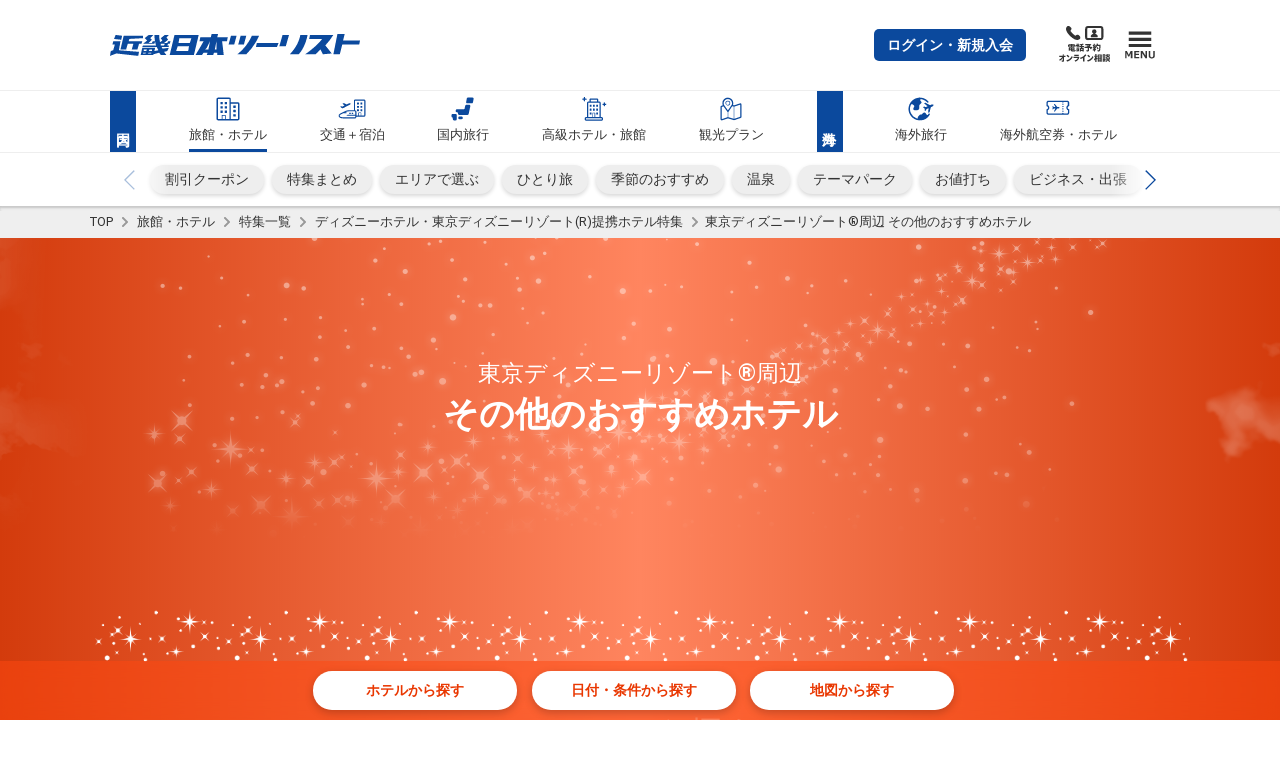

--- FILE ---
content_type: text/html;charset=UTF-8
request_url: https://www.knt.co.jp/yado/sp/tdr/other-hotel/
body_size: 43135
content:


<!doctype html>
<html class="no-js" lang="ja" itemscope itemtype="http://schema.org/WebPage">
<head prefix="og: http://ogp.me/ns# fb: http://ogp.me/ns/fb# website: http://ogp.me/ns/website#">






	<meta charset="utf-8">
	<meta http-equiv="x-ua-compatible" content="ie=edge">
	<meta content="width=device-width, initial-scale=1, shrink-to-fit=no, viewport-fit=cover" name="viewport">
	<meta http-equiv="cleartype" content="on">
	
	<title>東京ディズニーリゾート&reg;周辺 その他のおすすめホテル│近畿日本ツーリスト</title>
	<meta itemprop="headline" content="東京ディズニーリゾート&reg;周辺 その他のおすすめホテル│近畿日本ツーリスト">
	<meta itemprop="name" content="東京ディズニーリゾート&reg;周辺 その他のおすすめホテル│近畿日本ツーリスト">

	<meta property="og:title" content="東京ディズニーリゾート&reg;周辺 その他のおすすめホテル">
	<meta name="twitter:title" content="東京ディズニーリゾート&reg;周辺 その他のおすすめホテル">

	<meta name="description" content="東京ディズニーリゾート(R) その他周辺ホテルをご紹介いたします。東京ディズニーリゾート(R)周辺の宿泊予約は近畿日本ツーリストへ。おすすめ宿泊プランやツアーなど、東京ディズニーランド(R)・東京ディズニーシー(R) を楽しむためのホテル情報が満載！">
	<meta itemprop="description" content="東京ディズニーリゾート(R) その他周辺ホテルをご紹介いたします。東京ディズニーリゾート(R)周辺の宿泊予約は近畿日本ツーリストへ。おすすめ宿泊プランやツアーなど、東京ディズニーランド(R)・東京ディズニーシー(R) を楽しむためのホテル情報が満載！">

	<meta property="og:description" content="東京ディズニーリゾート(R) その他周辺ホテルをご紹介いたします。東京ディズニーリゾート(R)周辺の宿泊予約は近畿日本ツーリストへ。おすすめ宿泊プランやツアーなど、東京ディズニーランド(R)・東京ディズニーシー(R) を楽しむためのホテル情報が満載！">

	<meta name="keywords" content="ディズニーホテル,東京ディズニーリゾート,オフィシャルホテル,TDR,TDS,東京ディズニーランド,東京ディズニーシー,KNT">
	<meta itemprop="keywords" content="ディズニーホテル,東京ディズニーリゾート,オフィシャルホテル,TDR,TDS,東京ディズニーランド,東京ディズニーシー,KNT">

	<meta content="近畿日本ツーリスト" name="author" itemprop="author">
	<meta content="近畿日本ツーリスト" name="copyright" itemprop="copyrightHolder">

	<meta content="SKYPE_TOOLBAR_PARSER_COMPATIBLE" name="SKYPE_TOOLBAR">
	<meta content="True" name="HandheldFriendly">
	<meta content="320" name="MobileOptimized">
	<meta content="telephone=no, address=no, email=no" name="format-detection">
	<meta name="google" value="notranslate">
	<meta content="unsafe-url" name="referrer">

	<meta content="#0b499d" name="theme-color">
	<meta content="yes" name="mobile-web-app-capable">
	<meta content="近畿日本ツーリスト" name="application-name">
	<meta content="近畿日本ツーリスト" name="apple-mobile-web-app-title">

	<meta content="yes" name="apple-mobile-web-app-capable">
	<meta content="#0b499d" name="apple-mobile-web-app-status-bar-style">
	<meta content="近畿日本ツーリスト" name="apple-mobile-web-app-title">

	<meta content="ja_JP" property="og:locale">
	<meta content="article" property="og:type">
	<meta content="近畿日本ツーリスト" property="og:site_name">
	<meta content="https://www.knt.co.jp/yado/sp/tdr/other-hotel/" property="og:url">
	<meta content="https://www.knt.co.jp/common-knt-st2/feature/images/top.jpg" property="og:image">
	<meta content="https://www.knt.co.jp/common-knt-st2/feature/images/top.jpg" itemprop="image">
	<meta content="https://www.knt.co.jp/common-knt-st2/feature/images/top.jpg" name="twitter:image">
	<meta content="summary_large_image" name="twitter:card">
	<meta content="www.knt.co.jp" name="twitter:domain">
	<meta content="@knt_jp" name="twitter:site">
	<meta content="@knt_jp" name="twitter:creator">
	<link rel="canonical" href="https://www.knt.co.jp/yado/sp/tdr/other-hotel/">

	<link rel="manifest" href="/common-knt-st2/feature/scripts/manifest.json">
	<link href="/common-knt-st2/feature/images/favicon.ico" rel="icon" type="image/vnd.microsoft.icon">
	<link href="/common-knt-st2/feature/images/favicon.ico" rel="shortcut icon" type="image/vnd.microsoft.icon">
	<link href="/common-knt-st2/feature/images/apple-touch-icon.png" rel="icon" sizes="16x16" type="image/png">
	<link href="/common-knt-st2/feature/images/apple-touch-icon.png" rel="icon" sizes="32x32" type="image/png">
	<link href="/common-knt-st2/feature/images/apple-touch-icon.png" rel="icon" sizes="48x48" type="image/png">
	<link href="/common-knt-st2/feature/images/apple-touch-icon.png" rel="icon" sizes="62x62" type="image/png">
	<link href="/common-knt-st2/feature/images/apple-touch-icon.png" rel="icon" sizes="96x96" type="image/png">
	<link href="/common-knt-st2/feature/images/apple-touch-icon.png" rel="icon" sizes="160x160" type="image/png">
	<link href="/common-knt-st2/feature/images/apple-touch-icon.png" rel="icon" sizes="196x196" type="image/png">
	<link href="/common-knt-st2/feature/images/apple-touch-icon.png" rel="icon" sizes="192x192" type="image/png">
	<link href="/common-knt-st2/feature/images/apple-touch-icon.png" rel="mask-icon" color="#fcfcfc">


	<link href="/common-knt-st2/feature/images/apple-touch-icon.png" rel="apple-touch-icon" sizes="57x57">
	<link href="/common-knt-st2/feature/images/apple-touch-icon.png" rel="apple-touch-icon" sizes="60x60">
	<link href="/common-knt-st2/feature/images/apple-touch-icon.png" rel="apple-touch-icon" sizes="72x72">
	<link href="/common-knt-st2/feature/images/apple-touch-icon.png" rel="apple-touch-icon" sizes="76x76">
	<link href="/common-knt-st2/feature/images/apple-touch-icon.png" rel="apple-touch-icon" sizes="114x114">
	<link href="/common-knt-st2/feature/images/apple-touch-icon.png" rel="apple-touch-icon" sizes="120x120">
	<link href="/common-knt-st2/feature/images/apple-touch-icon.png" rel="apple-touch-icon" sizes="144x144">
	<link href="/common-knt-st2/feature/images/apple-touch-icon.png" rel="apple-touch-icon" sizes="152x152">
	<link href="/common-knt-st2/feature/images/apple-touch-icon.png" rel="apple-touch-icon" sizes="180x180">

	<link href="/common-knt-st2/feature/images/apple-touch-icon.png" rel="apple-touch-startup-image" media="(device-width: 320px) and (device-height: 480px) and (-webkit-device-pixel-ratio: 1)">
	<link href="/common-knt-st2/feature/images/apple-touch-icon.png" rel="apple-touch-startup-image" media="(device-width: 768px) and (device-height: 1024px) and (-webkit-device-pixel-ratio: 1) and (orientation: portrait)">
	<link href="/common-knt-st2/feature/images/apple-touch-icon.png" rel="apple-touch-startup-image" media="(device-width: 768px) and (device-height: 1024px) and (-webkit-device-pixel-ratio: 1) and (orientation: landscape)">
	<link href="/common-knt-st2/feature/images/apple-touch-icon.png" rel="apple-touch-startup-image" media="(device-width: 768px) and (device-height: 1024px) and (-webkit-device-pixel-ratio: 1) and (orientation: portrait)">
	<link href="/common-knt-st2/feature/images/apple-touch-icon.png" rel="apple-touch-startup-image" media="(device-width: 768px) and (device-height: 1024px) and (-webkit-device-pixel-ratio: 1) and (orientation: landscape)">
	<link href="/common-knt-st2/feature/images/apple-touch-icon.png" rel="apple-touch-startup-image" media="(device-width: 320px) and (device-height: 480px) and (-webkit-device-pixel-ratio: 2)">
	<link href="/common-knt-st2/feature/images/apple-touch-icon.png" rel="apple-touch-startup-image" media="(device-width: 320px) and (device-height: 568px) and (-webkit-device-pixel-ratio: 2)">
	<link href="/common-knt-st2/feature/images/apple-touch-icon.png" rel="apple-touch-startup-image" media="(device-width: 375px) and (device-height: 667px) and (-webkit-device-pixel-ratio: 2)">
	<link href="/common-knt-st2/feature/images/apple-touch-icon.png" rel="apple-touch-startup-image" media="(device-width: 768px) and (device-height: 1024px) and (-webkit-device-pixel-ratio: 2) and (orientation: portrait)">
	<link href="/common-knt-st2/feature/images/apple-touch-icon.png" rel="apple-touch-startup-image" media="(device-width: 768px) and (device-height: 1024px) and (-webkit-device-pixel-ratio: 2) and (orientation: landscape)">
	<link href="/common-knt-st2/feature/images/apple-touch-icon.png" rel="apple-touch-startup-image" media="(device-width: 768px) and (device-height: 1024px) and (-webkit-device-pixel-ratio: 2) and (orientation: portrait)">
	<link href="/common-knt-st2/feature/images/apple-touch-icon.png" rel="apple-touch-startup-image" media="(device-width: 768px) and (device-height: 1024px) and (-webkit-device-pixel-ratio: 2) and (orientation: landscape)">
	<link href="/common-knt-st2/feature/images/apple-touch-icon.png" rel="apple-touch-startup-image" media="(device-width: 414px) and (device-height: 736px) and (-webkit-device-pixel-ratio: 3) and (orientation: portrait)">
	<link href="/common-knt-st2/feature/images/apple-touch-icon.png" rel="apple-touch-startup-image" media="(device-width: 414px) and (device-height: 736px) and (-webkit-device-pixel-ratio: 3) and (orientation: landscape)">
	<link href="/common-knt-st2/feature/images/apple-touch-icon.png" rel="apple-touch-startup-image" media="(device-width: 375px) and (device-height: 812px) and (-webkit-device-pixel-ratio: 3) and (orientation: portrait)">
	<link href="/common-knt-st2/feature/images/apple-touch-icon.png" rel="apple-touch-startup-image" media="(device-width: 375px) and (device-height: 812px) and (-webkit-device-pixel-ratio: 3) and (orientation: landscape)">

	<!-- Stylesheet -->
	<link rel="stylesheet" href="/common-knt-st2/feature/styles/style-released.css?v=12171506
">
	<!-- highclass -->
	<link rel="stylesheet" href="/common-knt-st2/highclass/styles/style-released.css?v=12171506
">

	<!-- ソーシャルハブ -->
	<link href="https://socialhub.s3.amazonaws.com/production/styles/sr-socialhub.theme.default.css" rel="stylesheet" charset="utf-8">
<meta name="robots" content="max-image-preview:large" /><link type="text/css" rel="stylesheet" href="/yado/sp/tdr/css/yado_tdrhotels_top_style.css" media="all" />

                              <script>!function(a){var e="https://s.go-mpulse.net/boomerang/",t="addEventListener";if("False"=="True")a.BOOMR_config=a.BOOMR_config||{},a.BOOMR_config.PageParams=a.BOOMR_config.PageParams||{},a.BOOMR_config.PageParams.pci=!0,e="https://s2.go-mpulse.net/boomerang/";if(window.BOOMR_API_key="LQD3Y-LKR64-DFQ4J-44Q9V-BHZG9",function(){function n(e){a.BOOMR_onload=e&&e.timeStamp||(new Date).getTime()}if(!a.BOOMR||!a.BOOMR.version&&!a.BOOMR.snippetExecuted){a.BOOMR=a.BOOMR||{},a.BOOMR.snippetExecuted=!0;var i,_,o,r=document.createElement("iframe");if(a[t])a[t]("load",n,!1);else if(a.attachEvent)a.attachEvent("onload",n);r.src="javascript:void(0)",r.title="",r.role="presentation",(r.frameElement||r).style.cssText="width:0;height:0;border:0;display:none;",o=document.getElementsByTagName("script")[0],o.parentNode.insertBefore(r,o);try{_=r.contentWindow.document}catch(O){i=document.domain,r.src="javascript:var d=document.open();d.domain='"+i+"';void(0);",_=r.contentWindow.document}_.open()._l=function(){var a=this.createElement("script");if(i)this.domain=i;a.id="boomr-if-as",a.src=e+"LQD3Y-LKR64-DFQ4J-44Q9V-BHZG9",BOOMR_lstart=(new Date).getTime(),this.body.appendChild(a)},_.write("<bo"+'dy onload="document._l();">'),_.close()}}(),"".length>0)if(a&&"performance"in a&&a.performance&&"function"==typeof a.performance.setResourceTimingBufferSize)a.performance.setResourceTimingBufferSize();!function(){if(BOOMR=a.BOOMR||{},BOOMR.plugins=BOOMR.plugins||{},!BOOMR.plugins.AK){var e=""=="true"?1:0,t="",n="aoa7k4ixzvm4c2lohpuq-f-8717911fe-clientnsv4-s.akamaihd.net",i="false"=="true"?2:1,_={"ak.v":"39","ak.cp":"937137","ak.ai":parseInt("601308",10),"ak.ol":"0","ak.cr":9,"ak.ipv":4,"ak.proto":"http/1.1","ak.rid":"21f564","ak.r":38938,"ak.a2":e,"ak.m":"b","ak.n":"essl","ak.bpcip":"3.129.245.0","ak.cport":45342,"ak.gh":"23.55.170.188","ak.quicv":"","ak.tlsv":"tls1.3","ak.0rtt":"","ak.0rtt.ed":"","ak.csrc":"-","ak.acc":"bbr","ak.t":"1768831977","ak.ak":"hOBiQwZUYzCg5VSAfCLimQ==D/B4r0M6M1NnRqaASYI7Cl02lv2o/kMhU4IzhHmDZRP3mSY08KCT4gYZtq7LGVgy1B8ZU2ggxKBC2HWDFkoOAydiFHhzntixlMAYPSPXJudhKl3HKikKzTSUyHKEoWnpkne2HPF48NbCSNSLW3ge8VHMrevpxGEoRiApAJaFwJIufSO/l8ubJsXGn3rnfQvRpjLpuEvkjNposF0NQDaplXzxwKtybaa7OOVAmU2dCUpDyavctrCfwFFbTfLTC+OLl75D7h258dJtvStNsg6JuTiJGwn8hMLef5y3TK5WS3IVPr1MZKgohw8ncM5siUeHBjLTI7jL1/iYEuVZIldlombcUADE/gKbbCb3UU2qKlqZOWmlZTQyURQ4TZQBfaMpuMkbxBJxKcuiQaSXDerZHxbSj/sLDTFpko0PQ3VR+3s=","ak.pv":"4","ak.dpoabenc":"","ak.tf":i};if(""!==t)_["ak.ruds"]=t;var o={i:!1,av:function(e){var t="http.initiator";if(e&&(!e[t]||"spa_hard"===e[t]))_["ak.feo"]=void 0!==a.aFeoApplied?1:0,BOOMR.addVar(_)},rv:function(){var a=["ak.bpcip","ak.cport","ak.cr","ak.csrc","ak.gh","ak.ipv","ak.m","ak.n","ak.ol","ak.proto","ak.quicv","ak.tlsv","ak.0rtt","ak.0rtt.ed","ak.r","ak.acc","ak.t","ak.tf"];BOOMR.removeVar(a)}};BOOMR.plugins.AK={akVars:_,akDNSPreFetchDomain:n,init:function(){if(!o.i){var a=BOOMR.subscribe;a("before_beacon",o.av,null,null),a("onbeacon",o.rv,null,null),o.i=!0}return this},is_complete:function(){return!0}}}}()}(window);</script></head>
<body>



<!-- Google Tag Manager -->
<noscript><iframe src="//www.googletagmanager.com/ns.html?id=GTM-PDS4DH"
height="0" width="0" style="display:none;visibility:hidden"></iframe></noscript>
<script>(function(w,d,s,l,i){w[l]=w[l]||[];w[l].push({'gtm.start':
new Date().getTime(),event:'gtm.js'});var f=d.getElementsByTagName(s)[0],
j=d.createElement(s),dl=l!='dataLayer'?'&l='+l:'';j.async=true;j.src=
'//www.googletagmanager.com/gtm.js?id='+i+dl;f.parentNode.insertBefore(j,f);
})(window,document,'script','dataLayer','GTM-PDS4DH');</script>
<!-- End Google Tag Manager -->

<div id="st2-svg-container" class="st2-svg-container"></div>

<div class="st2-page-wrapper"><div><div><div><div>

<!-- ヘッダ -->




<!--<div id="goto-banner--yado" class="st2-goto-banner" data-bgcolor="#eaeaea"><div>
	<div id="goto-banner-style"></div>
	<a href="//www.knt.co.jp/goto/coupon.html" target="_blank">
		<img class="pc-only" alt="" width="" height="" src="https://img-www.knt.co.jp/goto/img/bnr/goto-banner--pc.jpg" loading="lazy">
		<img class="sp-only" alt="" width="" height="" src="https://img-www.knt.co.jp/goto/img/bnr/goto-banner--sp.jpg" loading="lazy">
	</a>
	<button type="button">
		<svg xmlns="http://www.w3.org/2000/svg" viewBox="0 0 40 40" width="40" height="40" aria-hidden="true">
			<path d="M20 5C11.716 5 5 11.716 5 20c0 8.284 6.716 15 15 15s15-6.716 15-15c0-8.284-6.716-15-15-15zm8.485 20.657l-2.828 2.828L20 22.828l-5.657 5.657-2.828-2.828L17.172 20l-5.657-5.657 2.828-2.828L20 17.172l5.657-5.657 2.828 2.828L22.828 20l5.657 5.657z" />
		</svg>
	</button>
</div></div>-->

<header class="st2-site-header renewed2020" role="banner" data-category="yado"><div><div><div><div>
	<div class="st2-site-header__block st2-site-header__block--upper"><div>
		<div class="st2-site-header__logo"><div>
			<a href="/" rel="index noopener" onclick="dataLayer.push({'event': 'trackEvent', 'category': 'Sp_Click', 'action': 'GN_総合トップ', 'label': this.attributes.href.value});">
				<svg xmlns="http://www.w3.org/2000/svg" width="310" height="27" viewBox="0 0 310 27" role="img" aria-label="近畿日本ツーリスト">
					<path d="M41 12h14l1-3h-3l-1 2h-4l4-4-2-2 4-4h-6l-5 4 3 3-5 4zM20 19l2-7h7l-2 7h7l2-7h3l1-3H23l1-3 17-1V2H17l-4 17h7zM15 2L7 1 5 6l9 1 1-5z"></path>
					<path d="M13 9.003H4l-1 4h3l-2 7-3 1-1 6 8-3 27 3 1-5-25-2 2-11zM169 2h-7l-3 11h7l3-11zM236 1c-1.3 7.358-4.91 15.35-13 24h11c6.317-7.028 9.537-16.352 11-24h-9zM180.999 16h26l2-5h-27l-1 5zM210 15h8l4-14h-8l-4 14zM72 12h2l1-3h-3l-1 2h-4l5-4-2-3 3-3h-5l-5 4 2 3-3 2a35.701 35.701 0 0 1-1-9h-6a48.483 48.483 0 0 0 2 13H41l-1 2h18l2 4-5 1 1-4H40l-2 9h15l1-1 7-2 2 3h7l-3-4 4-1 2-4-8 1-1-2h9v-2h-2l1-2zM44 24h-3v-1h4l-1 1zm1-3h-3v-2h4l-1 2zm6 3h-4l1-1h3v1zm1-3h-4l1-2h3v2zm15-7h-4a3.1 3.1 0 0 1 0-2h5l-1 2zM289 8l2-8h-9l-5 25h8l3-12h21l1-5h-21zM277 1h-29l-1 5h16c-3.78 5.518-13.4 13.832-21 19h13c3.02-2.557 3.919-4.439 6-6l3 6 11-1-8-10a84.027 84.027 0 0 0 10-13zM97 1H80l-6 25h30l6-25H97zm0 20H82l2-6h14l-1 6zm2-10H85l1-6h15l-2 6zM134 0h-8l-1 4h-13l-1 5h5l-4 7-6 10h8l2-3h5l-1 3h8l1-3h4v3h8l-1-9-1-8h6l1-5h-13l1-4zm-12 19h-4l2-2 4-8-2 10zm10 0h-2l2-10v10zM147 13h7l3-11h-7l-3 11zM176 2a61.769 61.769 0 0 1-18 23h11a74.501 74.501 0 0 0 16-23h-9z"></path>
				</svg>
			</a>
		<!-- /st2-site-header__logo --></div></div>

		<!--<div class="st2-site-header__bland-logo"><div>
			<svg xmlns="http://www.w3.org/2000/svg" width="45" height="38" viewBox="0 0 45 38" role="img" aria-label="近畿日本ツーリスト">
				<defs>
					<linearGradient id="c" x1=".5" y1="19" x2="44.5" y2="19" gradientUnits="userSpaceOnUse">
						<stop offset="0" stop-color="#fff" />
						<stop offset=".09" stop-color="#f9d9e8" />
						<stop offset=".19" stop-color="#f4b4d0" />
						<stop offset=".3" stop-color="#f097be" />
						<stop offset=".4" stop-color="#ec83b1" />
						<stop offset=".5" stop-color="#eb76aa" />
						<stop offset=".6" stop-color="#ea72a7" />
						<stop offset=".65" stop-color="#eb7bad" />
						<stop offset=".74" stop-color="#ef93bc" />
						<stop offset=".85" stop-color="#f5bbd5" />
						<stop offset=".97" stop-color="#fdf1f7" />
						<stop offset="1" stop-color="#fff" />
					</linearGradient>
					<linearGradient id="d" x1="9.46" y1="-3.8" x2="35.09" y2="40.6" gradientUnits="userSpaceOnUse">
						<stop offset="0" stop-color="#84cff3" />
						<stop offset=".38" stop-color="#009fe8" />
						<stop offset=".47" stop-color="#008bd6" />
						<stop offset=".68" stop-color="#005cac" />
						<stop offset=".75" stop-color="#0060af" />
						<stop offset=".81" stop-color="#006db8" />
						<stop offset=".88" stop-color="#0081c7" />
						<stop offset=".95" stop-color="#009edb" />
						<stop offset="1" stop-color="#00b7ed" />
					</linearGradient>
				</defs>
				<g style="isolation:isolate">
					<path d="M11.64 33.07A27 27 0 0 0 .5 35.54V2.62A2.17 2.17 0 0 1 2.67.45h39.66a2.17 2.17 0 0 1 2.17 2.17v32.55a25.88 25.88 0 0 1-11.38 2.38c-8.5 0-14-4.48-21.48-4.48" fill="url(#c)" />
					<path d="M11.64 33.07A27 27 0 0 0 .5 35.54V2.62A2.17 2.17 0 0 1 2.67.45h39.66a2.17 2.17 0 0 1 2.17 2.17v32.55a25.88 25.88 0 0 1-11.38 2.38c-8.5 0-14-4.48-21.48-4.48" style="mix-blend-mode:multiply" fill="url(#d)" />
					<path d="M14 19.41l3 4.86h-4.17l-2.29-3.87-1.35 3.87H5.72L9.38 13.8h3.47l-1.39 4 4.06-4H20zm9.49-2.21a3.33 3.33 0 0 0 .08-.83H20a16 16 0 0 1-1 3.71c-.21.62-1.45 4.19-1.45 4.19h3.71l1.4-4.09c.37-1.12 1.1-1.52 1.67-1.52s1 .37.54 1.6l-1.4 4h3.71s1-2.68 1.47-4.14c1.59-4.34-3.46-4.43-5.19-2.92zm11.38 1.16h4.1l.67-2h-4.16l.46-1.43h-3.35c-.33 1-.68 1.5-1.73 1.63l-.65 1.79h1.21s-.32 1-.94 2.7c-1 2.9 1.93 3.79 7.1 3l.74-2c-3.86.41-4.69 0-4.18-1.49z" fill="#fff" />
				</g>
			</svg>
		<!-- /st2-site-header__bland-logo --><!--</div></div>-->

		<!--<div class="st2-site-header__bland-logo"><div>
			<svg xmlns="http://www.w3.org/2000/svg" width="53" height="30" viewBox="0 0 53 30" role="img" aria-label="クラブツーリズム">
				<path d="M4 24.94h4.13c0 4.39-2.13 5-4.86 5v-.72c2.57 0 3.65-1.14 3.65-3.51H4.78a2.6 2.6 0 0 1-2.15 1.69v-.7A2.15 2.15 0 0 0 4 24.94zm10.72.79h4.18c0 2.56-1.5 3.52-3.42 3.52V30c2.4 0 4.77-.78 4.77-5h-5.54zm-6 1.3h4.13c0 1.63-1.52 2.21-3.43 2.21V30c2.55 0 4.73-.63 4.73-3.72H8.72zm34.36-2.09h-4.47v.79h3.19a3.45 3.45 0 0 1-3.47 3.51V30a4.81 4.81 0 0 0 3.42-1.31L43 30h1.2l-1.89-2a5.58 5.58 0 0 0 .77-3.06zm6.46 2.79h-1l.6 1.27a13.28 13.28 0 0 1-3.29.22h-.05A6.51 6.51 0 0 0 47.4 25h-1.16a6 6 0 0 1-1.48 4.26h-.42V30h1.55a11.18 11.18 0 0 0 3.54-.35l.16.37h1zM44.42 25h-.88v.68h.88zm0 1h-.88v.69h.88zm-20.78-1h-1v2.13h1zm1.65 0h-1v2.13h1zm-11.37 0H9v.76h5zm6.71.69h.88V25h-.88zm0 1h.88V26h-.88zm2.58 2.59V30c4.11 0 4.79-1.14 4.79-5h-1.25c0 2.75.17 4.24-3.54 4.24zM36.83 25v1.8c0 1.26-.2 2.49-2.87 2.49V30c3.14 0 4-1.38 4-3.26V25zm-8.29 2.78h4v-.88h-4zm5.62-2.79h-1v2.69h1z" fill="#595757" />
				<path d="M7.76 1c-.07.05-.11.07-.11.13V2.5c0 .28-.11.15-.27.18s-.28 0-.27-.12V2.4h-.4v1.09c0 .26-.06.18-.28.2s-.31-.06-.3-.2 0-.61 0-1.09H5.8a.92.92 0 0 1 0 .16c0 .12-.11.15-.29.16s-.26 0-.25-.11a15.22 15.22 0 0 0 0-1.94V.59c0 .02.57.22.57.22h.37a4.08 4.08 0 0 0 0-.67c0-.13 0-.15.06-.14l.59.1c.12 0 .13.11 0 .15s-.11 0-.11.11v.45H7a.1.1 0 0 0 .08 0L7.3.57a.09.09 0 0 1 .1 0 2.6 2.6 0 0 1 .36.25.08.08 0 0 1 0 .18zM5.37.35c-.12 0-.13 0-.17.14a4.26 4.26 0 0 1-.28.58l.2.06c.11 0 .07.11 0 .13s-.1.06-.1.13C5 1.86 5 2.78 5 3.5c0 .14 0 .17-.27.2s-.28-.07-.28-.21V1.68a3.23 3.23 0 0 1-.37.37c-.08.06-.11 0-.07-.06a5.9 5.9 0 0 0 .7-1.91c0-.06 0-.09.06-.07s.4.11.61.19.09.14-.01.15zm1.75.57h-.4v1.37h.42c-.01-.44-.01-1.13-.02-1.37zm-1.31 0v1.37h.4V.92zm6-.47c-.08 0-.11.06-.11.15v2.64c0 .3-.14.37-.46.45-.09 0-.12 0-.13-.06 0-.28 0-.32-.28-.42-.05 0-.05-.08 0-.08a2.07 2.07 0 0 0 .25 0c.08 0 .1 0 .1-.11V1.36h-.58c0 .11-.07.15-.26.16s-.25 0-.25-.14a7.78 7.78 0 0 0 0-1.19c0-.19 0-.18.07-.15l.5.21h.39a.08.08 0 0 0 .07 0l.24-.25h.1l.35.23c.08.09.08.17-.01.22zM10 .4c-.07 0-.1 0-.1.1v.86c0 .13-.13.15-.27.16s-.24 0-.24-.12h-.54v2.18c0 .11-.09.15-.27.16s-.26 0-.26-.15V.22c0-.17 0-.22.08-.22l.52.22h.37a.08.08 0 0 0 .07 0l.2-.22h.09a2.27 2.27 0 0 1 .35.26V.4zm.86 1.6a.1.1 0 0 0-.1.1v1.09c0 .12-.12.15-.24.16s-.25 0-.25-.11v-.12h-.6v.15c0 .12-.13.15-.26.17s-.24 0-.23-.12a9 9 0 0 0 0-1.59c0-.11 0-.12.05-.09l.51.21h.45a.08.08 0 0 0 .07 0l.19-.2h.1a3.33 3.33 0 0 1 .32.24c.06-.03.06.02-.01.11zm.32-1.64h-.57V.7h.57zm-1.8 0h-.53V.7h.53zm1.8.46h-.57v.43h.58c0-.14 0-.25-.01-.43zm-2.33 0v.43h.52V.82zm1.43 1.08h-.59v.43h.61c-.01-.15-.01-.33-.02-.43zm-.6.53V3h.6v-.53zM15.8.7a1 1 0 0 0-.47-.3c-.08 0-.09-.05 0-.08a.73.73 0 0 1 .61.1c.26.2.06.46-.14.28zm-.3.35a1.25 1.25 0 0 0-.43-.37c-.06 0 0-.05 0-.06a.65.65 0 0 1 .6.16c.23.22-.03.48-.17.27zm0 1.33c-.06-.13-.11-.19-.46-.27-.12 0-.13-.06 0-.07a3.43 3.43 0 0 0 .34-.04c.07 0 .1-.05.1-.13a.73.73 0 0 0-.48-.7c-.08 0-.07-.07 0-.06.73.11 1.09.67.85 1.19-.02.18-.28.2-.34.08zm-1.41 1c-.19.19-.51.16-.58 0s.09-.27-.23-.56c0 0 0-.08 0 0a1.89 1.89 0 0 0 .36.1.15.15 0 0 0 .19-.09 1.8 1.8 0 0 0 .28-1c0-.32-.18-.43-.49-.32h-.09a14.88 14.88 0 0 1-.53 1.7c-.12.26-.29.35-.44.22a.37.37 0 0 1 0-.47 5.32 5.32 0 0 0 .62-1.31c-.3.16-.36.26-.47.26s-.35-.29-.25-.57h.07a.4.4 0 0 0 .35.06l.39-.08a4.51 4.51 0 0 0 .09-.53.29.29 0 0 0-.15-.34c-.07 0-.07-.08 0-.1a.5.5 0 0 1 .67.29c0 .17-.07.21-.13.37s-.05.15-.08.23h.05c.49-.07.84.12.86.62a2.28 2.28 0 0 1-.48 1.51zM20 .66h-2.86a13.06 13.06 0 0 1-.06 1.67 2.38 2.38 0 0 1-.67 1.34c-.05.05-.1 0-.07-.06a4.73 4.73 0 0 0 .29-1.33 13.61 13.61 0 0 0 0-1.84c-.05-.18 0-.16.06-.14l.52.25H18a2.55 2.55 0 0 0 0-.41c0-.15 0-.14.06-.13l.58.07c.12 0 .12.11 0 .15s-.11.05-.11.1v.22h.73l.25-.29h.09c.04 0 .26.21.41.35s.04.05-.01.05zm-.6 2.75a3.65 3.65 0 0 0-.12-.41 13.25 13.25 0 0 1-1.75.45.12.12 0 0 0-.09.11c0 .14-.11.14-.15 0a5.89 5.89 0 0 1-.21-.56c0-.07 0-.1.08-.08a3.1 3.1 0 0 0 .46 0 8.85 8.85 0 0 0 .49-2c0-.08 0 0 .11 0s.43.12.58.17.09.16 0 .16-.11 0-.12.06a10.19 10.19 0 0 1-.88 1.7c.5 0 1.1 0 1.49-.08a2.69 2.69 0 0 0-.47-.93c0-.06 0-.1.07-.07a2.08 2.08 0 0 1 1 1.26c.03.49-.46.57-.54.22zM23.81.7a1.12 1.12 0 0 0-.48-.3c-.08 0-.08-.05 0-.08a.76.76 0 0 1 .62.1c.25.2.05.46-.14.28zm-.31.35a1.25 1.25 0 0 0-.43-.37c-.05 0-.05-.05 0-.06a.65.65 0 0 1 .6.16c.23.22-.03.48-.17.27zm0 1.33c-.06-.13-.11-.19-.46-.27-.12 0-.13-.06 0-.07s.23 0 .35-.06.09-.05.09-.13a.73.73 0 0 0-.48-.68c-.07 0-.06-.07 0-.06.74.11 1.1.67.85 1.19-.02.18-.28.2-.34.08zm-1.4 1c-.2.19-.52.16-.59 0s.09-.27-.23-.56c-.05 0 0-.08 0 0a1.89 1.89 0 0 0 .36.1.16.16 0 0 0 .2-.09 1.91 1.91 0 0 0 .27-1c0-.32-.18-.43-.49-.32h-.09a17 17 0 0 1-.53 1.7c-.13.26-.3.35-.45.22a.38.38 0 0 1 0-.47 5.38 5.38 0 0 0 .63-1.31c-.3.16-.36.26-.47.26s-.35-.29-.25-.57h.07a.4.4 0 0 0 .35.06l.39-.08a4.51 4.51 0 0 0 .09-.53.3.3 0 0 0-.15-.34c-.07 0-.07-.08 0-.1a.5.5 0 0 1 .67.29c0 .17-.07.21-.12.37a1.55 1.55 0 0 0-.08.23c.49-.07.84.12.86.62a2.28 2.28 0 0 1-.43 1.51zM25 3c0-.6 1.05-.57 1.22.12a.54.54 0 0 0 .4-.42c.14-.7-.88-1-1.5-.3-.23.27-.21.44-.54.42s-.29-.35-.06-.56A8.3 8.3 0 0 0 26.05.7c.05-.08 0-.12-.06-.08-.6.28-.5.41-.74.47s-.52-.25-.39-.57c0-.07 0-.07.08 0s.23.08.37.05.37-.1.53-.15a1.84 1.84 0 0 1 .36-.13.49.49 0 0 1 .48.44c0 .17-.18.16-.33.27a10.47 10.47 0 0 0-1 .88c-.05 0 0 .06 0 0 1.07-.49 2 0 1.76.86S25.07 3.66 25 3zm.31 0c0 .11.3.22.64.19.05-.57-.68-.57-.6-.25zm3.49.33a1.45 1.45 0 0 0-1-.53c-.1 0-.07 0 0 .07a1.89 1.89 0 0 1 .6.71.26.26 0 1 0 .44-.31zM33.68.69h-1.34a2.47 2.47 0 0 1-.64.65c-.08 0-.12 0-.07-.07A2.67 2.67 0 0 0 32 .07V0l.62.16c.11 0 .11.15 0 .16s-.1 0-.13.08l-.1.17h.52a.09.09 0 0 0 .09 0l.22-.28h.09c.09 0 .25.21.39.33s.06.07-.02.07zm-1.92.18h-.83v.55H31a.11.11 0 0 0 .09 0l.19-.19a.06.06 0 0 1 .09 0c.11.08.21.15.3.23s.13.13 0 .2-.08.06-.08.15c0 .33 0 .78-.08 1.11-.06.54-.08.68-.56.77-.09 0-.09 0-.1-.07 0-.25 0-.29-.21-.4-.07 0-.05-.09 0-.08h.2c.11 0 .14 0 .17-.2s.1-1 .11-1.39h-.22a5.3 5.3 0 0 1-.15 1.05 2.36 2.36 0 0 1-.61 1.07h-.06a5.37 5.37 0 0 0 .28-1.23 12.08 12.08 0 0 0 .08-1.57h-.31a.43.43 0 0 1-.05-.12c0-.05 0-.05.05 0a1.82 1.82 0 0 0 .48.05 2.91 2.91 0 0 0 0-.54c0-.22 0-.22.06-.2s.35 0 .53.08.1.11 0 .15-.11 0-.11.1V.8a.08.08 0 0 0 .08 0l.2-.25h.09a2.8 2.8 0 0 1 .33.3s.06.02-.03.02zm2 2.21c-.19.08-.23.26-.28.54 0 .08 0 .09-.11 0a2.76 2.76 0 0 1-.8-2.09l-.2.11V3.5c0 .1-.07.14-.27.16s-.26 0-.26-.14V1.84l-.21.16c-.07 0-.09-.05 0-.09a2.76 2.76 0 0 0 1.07-1c0-.06 0-.06.07 0a4.74 4.74 0 0 1 .52.24c.11.05.09.16 0 .15s-.11 0-.16.05a2.08 2.08 0 0 1-.36.29 2.37 2.37 0 0 0 .18.63 2.19 2.19 0 0 0 .32-.63c0-.05 0-.07.08 0l.44.31c.08.06.06.17-.06.14a.18.18 0 0 0-.18 0 3.34 3.34 0 0 1-.55.32 1.39 1.39 0 0 0 .85.72.06.06 0 0 1-.07-.05zM37.73.7a1 1 0 0 0-.47-.3c-.08 0-.08-.05 0-.08a.75.75 0 0 1 .62.1c.25.2.01.46-.15.28zm-.31.35A1.22 1.22 0 0 0 37 .68c-.06 0 0-.05 0-.06a.65.65 0 0 1 .6.16c.23.22-.03.48-.18.27zm0 1.33c-.06-.13-.11-.19-.46-.27-.13 0-.14-.06 0-.07s.23 0 .35-.06.09-.05.09-.13a.73.73 0 0 0-.4-.68c-.07 0-.06-.07 0-.06.74.11 1.1.67.86 1.19-.1.18-.36.2-.42.08zM36 3.37c-.2.19-.52.16-.58 0s.09-.27-.23-.56c0 0 0-.08 0 0a1.71 1.71 0 0 0 .36.1.15.15 0 0 0 .19-.09 1.8 1.8 0 0 0 .28-1c0-.32-.18-.43-.49-.32h-.09a17.14 17.14 0 0 1-.6 1.68c-.12.26-.3.35-.44.22a.38.38 0 0 1 0-.47 5.38 5.38 0 0 0 .63-1.31c-.31.16-.36.26-.47.26s-.35-.29-.25-.57h.07a.39.39 0 0 0 .34.06l.4-.08a4.51 4.51 0 0 0 .09-.53.3.3 0 0 0-.15-.34c-.08 0-.07-.08 0-.1a.49.49 0 0 1 .66.29c0 .17-.06.21-.12.37s-.05.15-.08.23c.48-.07.83.12.86.62A2.23 2.23 0 0 1 36 3.37zM38.86.64a.73.73 0 0 0-.28-.48V.09c.27 0 .6.06.72.33s-.3.58-.44.22zm3.06-.06c-.11 0-.13 0-.51.25 0 0-.07 0 0 0s.07-.28.1-.41H40a.46.46 0 0 1-.19.52.24.24 0 0 1-.34-.32c.08-.2.35-.14.37-.47 0-.07.07-.07.09 0s0 .11 0 .17h1.44a.1.1 0 0 0 .09 0l.12-.13h.1a3.3 3.3 0 0 1 .32.2c.13.09.14.22-.08.19zm-.09.83a2.74 2.74 0 0 1-.77 0c-.22 0-.29-.11-.29-.29a3.45 3.45 0 0 0 0-.54c0-.08 0-.09.06-.08l.48.07c.1 0 .11.1 0 .14s-.08 0-.08.07V1c0 .06 0 .08.09.08a1.31 1.31 0 0 0 .28 0c.12 0 .14-.06.2-.3 0-.07.09-.08.09 0s0 .21.09.26.14.31-.15.37zm-1.2-.66a.09.09 0 0 0-.09.09c-.1.49-.46.68-1 .82v-.07a1.05 1.05 0 0 0 .6-1c0-.07 0-.08.06-.08l.5.1c.03.02.04.1-.07.14zm-2.06.78a.78.78 0 0 0-.2-.52V.93c.27 0 .58.16.65.43s-.38.52-.45.17zm.61.88a.68.68 0 0 0 0 .54c.23.53-.1.75-.31.69-.54-.15.18-.88-.41-1.06-.07 0 0-.1 0-.09s.23.06.29-.06C39 2 39.2 1.5 39.41 1c0-.06.1 0 .09 0-.13.54-.27 1.16-.32 1.41zm2.63.87c0 .05 0 .09-.08.05A1.72 1.72 0 0 1 41 2.05v1.43c0 .15-.06.2-.28.21s-.31 0-.3-.18 0-.71 0-1.1a2.61 2.61 0 0 1-1 .9c-.06 0-.1 0 0-.07a3.1 3.1 0 0 0 .73-1.19H40a2.34 2.34 0 0 0-.42 0 .07.07 0 0 1-.08 0 .65.65 0 0 1 0-.13 2 2 0 0 0 .5.06h.45v-.35c0-.06 0-.15.06-.13l.59.09c.15 0 .08.14 0 .16s-.11 0-.11.1v.13h.29a.11.11 0 0 0 .09 0c.06-.07.13-.19.2-.28s.05 0 .09 0L42 2v.1h-.9a1.2 1.2 0 0 0 1 .69c.05 0 .05.07 0 .09s-.23.17-.29.4zm2.83.08a1.28 1.28 0 0 0-.42-.36.4.4 0 0 1 0 .11c-.08.69-1.67.59-1.66-.12 0-.45.59-.62 1.21-.54V2c-.64 0-1-.18-1.11-.5 0-.06 0-.07.05 0a1.68 1.68 0 0 0 1.06.17v-.41c-.72 0-.91-.2-1-.46 0-.06 0-.08 0 0a1.49 1.49 0 0 0 .94.12V.63a.36.36 0 0 0-.24-.4c-.07 0-.07-.05 0-.1s.72-.06.76.22c0 .12 0 .15-.08.33s0 .1 0 .16a1.74 1.74 0 0 0 .47-.15c.44-.06.58.33.11.45a4 4 0 0 1-.62.11v.35l.31-.08c.07 0 .09-.06.08-.09l-.09-.13v-.05a.55.55 0 0 0 .41.09c.25 0 .34.3.08.45a2.4 2.4 0 0 1-.83.2 4.18 4.18 0 0 0 .06.56A2.28 2.28 0 0 1 45 3c.4.31 0 .72-.36.36zm-.73-.53c-.39-.18-1-.21-1 .12s1 .37 1 0zm2.38.17c0-.6 1-.57 1.21.12a.54.54 0 0 0 .4-.42c.14-.7-.87-1-1.49-.3-.23.27-.22.44-.54.42s-.29-.35-.06-.56A8.63 8.63 0 0 0 47.3.7c0-.08 0-.12-.07-.08-.6.28-.5.41-.73.47s-.5-.25-.39-.57c0-.07 0-.07.08 0s.23.08.36.05.38-.1.54-.15a2 2 0 0 1 .35-.11.48.48 0 0 1 .48.44c0 .17-.17.16-.33.28a8.27 8.27 0 0 0-1 .87s0 .06 0 0c1.06-.48 2 0 1.75.86s-2.03.9-2.05.24zm.31 0c0 .11.29.22.63.19-.03-.57-.72-.57-.63-.25z" fill="#231815" />
				<path d="M4.48 7.69a.87.87 0 0 1 .82-.91.87.87 0 0 1 .83.91.88.88 0 0 1-.83.92.88.88 0 0 1-.82-.92zm3.75.51a.79.79 0 0 0-.72 0c-.69.18-1.26.69-2 .86a8.33 8.33 0 0 0-.85.19c-.46 1.06 0 2 .84 3.18a1.64 1.64 0 0 1 0 1.06.82.82 0 0 1-.08.21 2 2 0 0 1 .61.71.61.61 0 0 0 .31.16A1.93 1.93 0 0 1 7 13.43a1.12 1.12 0 0 1 1.16 0 .86.86 0 0 0 0-.42c0-1.07-1-2.83-.94-3.14.08 0 .28-.15.42-.21.5-.17.75.29 1.13.61a3.67 3.67 0 0 0 1.65 0V9.03a2 2 0 0 1-.93.09 7.63 7.63 0 0 1-1.26-.92zm-8 1c-.03.48-.08.8-.13 1.29a2.34 2.34 0 0 0 2 .29 2.66 2.66 0 0 1 2.14-.06 2.2 2.2 0 0 1 .07-1.38 2.71 2.71 0 0 0-1.41 0A2.52 2.52 0 0 1 .26 9.2zm6.62 4.88c-.51 1.09.09 2.49-.18 3.69a11.65 11.65 0 0 1-.57 1.53 3.21 3.21 0 0 0-.73 2.84 1.63 1.63 0 0 0 .93 0c.15 0 .15 0 .31-.1a3 3 0 0 1 0-1.3 13.08 13.08 0 0 1 1.14-2.24 6.32 6.32 0 0 0 .63-2.23c.11-.84.2-2.24-.32-2.48a.92.92 0 0 0-1.18.29zm-2-.27a11.85 11.85 0 0 0-1.39.51c-.07 0-.11 0-.16.09A2.67 2.67 0 0 0 2 16.8a1.71 1.71 0 0 0 .55.89 2.59 2.59 0 0 0 .82.49 2.68 2.68 0 0 1 1.16.53 1.09 1.09 0 0 0 .27.29 3.74 3.74 0 0 0 .8-1.14 3.92 3.92 0 0 0-.72-.48 3.12 3.12 0 0 0-.36-.1 2.1 2.1 0 0 1-.52-.13s-.54-.24-.59-.57a1.32 1.32 0 0 1 .18-.6 6 6 0 0 1 2.22-1.06 1.49 1.49 0 0 0-.52-.92c-.17-.16-.22-.19-.41-.19z" fill="#004da0" />
				<path d="M45.72 7.69a.82.82 0 1 1 1.64 0 .83.83 0 1 1-1.64 0zM46.2 9c-.76 0-1.31.61-1.8 1.15-.33.47-.54 1.26-1.09 1.62a1.55 1.55 0 0 1-1.31-.54c-.14.44-.23.69-.39 1.16a2.2 2.2 0 0 0 1.22.68c.44.13 1-.27 1.4-.7a13.71 13.71 0 0 0-.23 2.09 1.65 1.65 0 0 1 .92 0 1.57 1.57 0 0 1 .56.73s.09-.19.12-.18a1.28 1.28 0 0 1 .66-.85l.35-.17c0-.48.05-.84 0-1.43a10.53 10.53 0 0 1 1-3.18A2.33 2.33 0 0 0 46.2 9zm5.8.49a4.57 4.57 0 0 1-3.52.39 3.06 3.06 0 0 1-.48-.24c-.29.64-.42 1-.47 1.1l.38.16c.25 0 .47.14.62.18a3.74 3.74 0 0 0 2 0 8.71 8.71 0 0 1 2.08-.6c.09-.39.13-.68.26-1.18a3.77 3.77 0 0 0-.87.19zm-5.09 4.83a1.06 1.06 0 0 0-.8.67.9.9 0 0 0 .14.83 7.6 7.6 0 0 0 2 .65l-.35.55c-.15.83.68 1 1 1.53a4.7 4.7 0 0 0 .69-.37c.16-.08.25-.11.37-.16-.09-.37-.53-.63-.88-1 .18-.34.67-.68.68-1a1.13 1.13 0 0 0-.43-.64 4.68 4.68 0 0 0-2.41-1.06zm-2.87.6a5 5 0 0 0-.61 2.56c0 1.55 1.5 2.83 1.61 3.11s-.3 1-.48 1.38a5.5 5.5 0 0 0 .78.22c.18 0 .54.22.73-.06a2.41 2.41 0 0 0-.07-2.34c-.21-.38-.32-.58-.58-1-.84-1.17.39-2.53-.43-3.73a.79.79 0 0 0-.94-.14z" fill="#009043" />
				<path d="M35.1 7.69a.83.83 0 1 1 1.65 0 .83.83 0 1 1-1.65 0zm3.45.89a16.76 16.76 0 0 0-1.77.35 13.11 13.11 0 0 0-1.78.43 3.68 3.68 0 0 0 .28.85c.41 1 1.78 1.45 1.46 2.8 0 .26 0 .35-.06.62.29.07.44.37.54.7a1.65 1.65 0 0 1 1.05-.86.89.89 0 0 1 1 .27 6.39 6.39 0 0 0 0-1.8 4.3 4.3 0 0 0-.92-1.73c.41-.11.54-.31 1 0 .65.43 1.2 1.52 1.85 2 .17-.43.28-.72.45-1.21a8.14 8.14 0 0 1-1.15-1.3c-.58-.57-1.09-1.23-1.95-1.12zm-2.28 5.28A6.25 6.25 0 0 0 34.16 15a8.92 8.92 0 0 0-1.53 1.74 7.41 7.41 0 0 0-.83 1.76 7.69 7.69 0 0 0-.22 1c-.08.5-.17 1-.26 1.53a8.15 8.15 0 0 0 1.48 0v-.49a5.44 5.44 0 0 1 .34-2.2 3.07 3.07 0 0 1 2.07-1.85c.17-.1.22-.1.4-.19a2.07 2.07 0 0 0 1.2-1.21 1.14 1.14 0 0 0-.18-1 .82.82 0 0 0-.36-.23zm2 .08a1.79 1.79 0 0 0-1.1 1.1s-.53 1.42-.58 1.75a3.9 3.9 0 0 0 .15 2.21c.57 1 1.84 1.57 1.84 2.9.07.13 0 .34.08.45a7.21 7.21 0 0 0 1.34-.29.3.3 0 0 0-.06-.31c-.13-.39-.26-.68-.4-1-.22-.61-1.62-1.89-1.48-3.11 0-.25 1-1.55 1.18-2.09a1.42 1.42 0 0 0 0-1.16.74.74 0 0 0-.93-.45zm-6.47-3.45a1.79 1.79 0 0 0 1.75.57 4.48 4.48 0 0 0 1.39-.47 2.71 2.71 0 0 1-.38-1.12A3.22 3.22 0 0 1 33 10a8 8 0 0 1-1-.75c-.07.51-.13.83-.2 1.24z" fill="#f6aa00" />
				<path d="M15.45 7.69a.82.82 0 1 1 1.64 0 .83.83 0 1 1-1.64 0zm.09 1.15c-.65-.27-1.2.26-1.63.48a1.32 1.32 0 0 1-1.19.44c-.56-.07-.84-.5-1.31-.6L10.85 9v1.21a3.09 3.09 0 0 1 1.15.42 2 2 0 0 0 .82.25 2.93 2.93 0 0 0 1.76-.57 8.06 8.06 0 0 1-1.08 2.87 1.19 1.19 0 0 1 1 .6 1.61 1.61 0 0 1 .37.68 1.19 1.19 0 0 1 .77-.49A7.6 7.6 0 0 0 17 11a4.31 4.31 0 0 0-.06-1.15 2.6 2.6 0 0 0-1.4-1.01zm-1.73 4.84s-.52-.21-.85.44a3.68 3.68 0 0 0 .36 2.36 2.24 2.24 0 0 1-.08 1.19 1.2 1.2 0 0 0-.93-.07 2.05 2.05 0 0 0-.31 1.69c.07.35 0 .79.36.92a1.35 1.35 0 0 0 .95-.06c0-.46-.23-.89-.23-1.34A2 2 0 0 0 14 19c.7-.11.86-1.23.93-2.07a5 5 0 0 0-.62-2.71 1.34 1.34 0 0 0-.5-.54zm2 .61a.85.85 0 0 0-.5.25c-.31.29-.15 1.13 0 1.66a4.21 4.21 0 0 0 .55 1.15c.17.29.45.56.61.83a1 1 0 0 1 0 .57c-.31.76-.61 1.53-.85 2.33a1.79 1.79 0 0 0 .2 1.21 4.11 4.11 0 0 0 1.11-.35c0-.46-.1-.74-.12-1.21.22-1 1.06-1.79.85-3a10.08 10.08 0 0 0-1-2.8c-.18-.36-.46-.75-.86-.64zm1.56-4.12a3.39 3.39 0 0 1-.07 1.14 5.63 5.63 0 0 0 3.23.43c0-.44-.12-.63-.13-1.05a4.46 4.46 0 0 1-3.04-.52z" fill="#e50012" />
				<path d="M25.07 7.69a.83.83 0 1 1 1.65 0 .83.83 0 1 1-1.65 0zM26.74 14c-.41 0-.7.46-.84.89-.17 1.21.52 2.17.34 3.41-.09.53-.33.87-.44 1.37 0 .14-.08.27-.12.42a3.06 3.06 0 0 0 .08 1.25 3.33 3.33 0 0 0 .72 1.21 5.13 5.13 0 0 0 .87-.56.12.12 0 0 0 0-.18 1.79 1.79 0 0 1-.61-.74 1.71 1.71 0 0 1 0-1.07 16.18 16.18 0 0 0 .75-2.08 6.18 6.18 0 0 0-.29-3.5c-.02-.21-.15-.42-.46-.42zm-2.09.92a.74.74 0 0 0-.94-.12 4 4 0 0 0-1.58 3.2c0 .51.2 1 .62 1.19.71.13 1.62-.14 2.05.92a2.18 2.18 0 0 0 .31-.58 1.23 1.23 0 0 0 .07-.84c-.12-.36-.84-.45-1.27-.51-.16-.08-.45-.12-.46-.47s.46-.82.74-1.07.81-.64.81-1.18a.87.87 0 0 0-.35-.54zm-1-5.07a7.21 7.21 0 0 1-2.82.8c.09.62.1.76.13 1a9.51 9.51 0 0 0 2.79-.65 2.28 2.28 0 0 1-.14-1.15zm3.53-1.26a29.85 29.85 0 0 0-3.11 1c-.1 1.12.51 2.07.4 3.26a3.78 3.78 0 0 1-.37 1.43c.72-.07 1 .37 1.37.81a1.68 1.68 0 0 1 .55-1.2 1.35 1.35 0 0 1 1.09-.47 6.54 6.54 0 0 1 .43-3.42c.4 0 .7.33 1 .5a3.45 3.45 0 0 0 2.75 0l.2-1.33a4.22 4.22 0 0 1-2.19.43 3.5 3.5 0 0 0-2.16-1.01z" />
			</svg>-->
		<!-- /st2-site-header__bland-logo --><!--</div></div>-->


		<div class="st2-site-header__navigation" role="navigation"><div>

			<div class="navigation__block navigation__block--lower"><div>
				<div class="block__item"><div>
					<!-- <a href="https://www.knt.co.jp/members/" role="button" target="_blank" onclick="dataLayer.push({'event': 'trackEvent', 'category': 'Sp_Click', 'action': 'GN_新規ご入会', 'label': this.attributes.href.value});">
						<svg xmlns="http://www.w3.org/2000/svg" viewbox="0 0 50 50"><path d="M43.38 37.7c-7.165-1.654-13.833-3.104-10.604-9.204C42.609 9.929 35.382 0 25.001 0 14.413 0 7.368 10.31 17.226 28.496c3.327 6.135-3.594 7.585-10.604 9.204C.22 39.179-.02 42.358.001 47.917L.009 50h49.979l.008-2.019c.026-5.6-.191-8.796-6.616-10.281z"/></svg>
						<span>新規ご入会</span>
					</a> -->
					<a href="https://shops.knt.co.jp/members/myp/Login.aspx" target="_blank" role="button" onclick="dataLayer.push({'event': 'trackEvent', 'category': 'Sp_Click', 'action': 'GN_ログイン・新規ご入会', 'label': this.attributes.href.value});">
						<span>ログイン・新規入会</span>
					</a>
				<!-- /block__item --></div></div>
			<!-- /navigation__block--lower --></div></div>
		<!-- /st2-site-header__navigation --></div></div>



		<div class="st2-site-header__tel"><div>
			<a href="https://www.knt.co.jp/tel/?aid=TEL_yado" onclick="dataLayer.push({'event': 'trackEvent', 'category': 'Sp_Click', 'action': 'GN_電話予約', 'label': this.attributes.href.value});"><svg xmlns="http://www.w3.org/2000/svg" width="62" height="45" viewBox="0 0 100 100" style="margin-top:10px;">
				<g style="isolation:isolate">
					<path d="M16.38,68.47V67.35a13.94,13.94,0,0,1,.1-2H13.62c.11.51.11,1.23.21,2a4.6,4.6,0,0,0,.1,1.12h-6a12.82,12.82,0,0,1-2-.2v3c.61,0,1.43-.1,2.14-.1h4.8a19.17,19.17,0,0,1-7,6L7.6,79.49A22.3,22.3,0,0,0,14,73.57V78c0,.51-.2.82-.51.82-.51,0-1.32-.11-2.14-.21l.31,2.86a29.08,29.08,0,0,0,3,.1,1.83,1.83,0,0,0,2-2c0-2.55-.1-5.71-.2-8.26h3.57v-3a10.53,10.53,0,0,1-1.94.2ZM28.52,70a38.59,38.59,0,0,0-4.29-4l-1.94,2.24a25.39,25.39,0,0,1,4.08,4.08ZM28,76a17.32,17.32,0,0,1-6.23,2.25l1.74,3a16.86,16.86,0,0,0,5.92-2.44,19.17,19.17,0,0,0,6.42-7l-1.53-3.16A18.16,18.16,0,0,1,28,76Zm19.58-5.51H39.74c-.51,0-1.33-.1-2.14-.1v2.86a16.82,16.82,0,0,1,2.14-.1h7.44a7.91,7.91,0,0,1-1.53,2.65A11,11,0,0,1,40,79l2,2.55A12.64,12.64,0,0,0,48,77.45a14.12,14.12,0,0,0,2.45-5,7.52,7.52,0,0,0,.41-.92l-1.74-1.22A3.31,3.31,0,0,1,47.59,70.51Zm-8.36-4.59v2.86a10.64,10.64,0,0,1,1.83-.1h6.23a13.28,13.28,0,0,1,2,.1V65.92a10.91,10.91,0,0,1-1.94.11H41.06A9.16,9.16,0,0,1,39.23,65.92Zm27.13,1.43L64.22,65a25.6,25.6,0,0,1-4.69,4.59,24.25,24.25,0,0,1-7.24,3.26l1.32,2.86a30.36,30.36,0,0,0,5.51-2.45v5.4c0,.92-.1,2.15-.1,2.66h3.16a19.17,19.17,0,0,1-.2-2.66V71.33A32.15,32.15,0,0,0,66.36,67.35Zm2.14.92a25.87,25.87,0,0,1,4.09,4.08l2-2.35a38.59,38.59,0,0,0-4.29-4ZM74.22,76A17.25,17.25,0,0,1,68,78.27l1.74,3a16.86,16.86,0,0,0,5.92-2.44,19.17,19.17,0,0,0,6.42-7l-1.53-3.16A18.16,18.16,0,0,1,74.22,76Zm17.24,5.92H94v-1h3.67v.92h2.65V65.52H91.46ZM94,68h3.67V69.8H94Zm0,4.29h3.67v1.83H94Zm0,4.28h3.67v1.94H94ZM88.8,70.82H91V68.27H88.8V64.5H86.25v3.77H83.81v2.55H86a16.44,16.44,0,0,1-2.65,5.71,15.15,15.15,0,0,1,1.22,2.55,17.49,17.49,0,0,0,1.73-3.36v6.42H88.8V74.9a17.12,17.12,0,0,1,1,1.94l1.54-2.14a28.37,28.37,0,0,0-2.56-3.06Zm20,.51a6.19,6.19,0,0,1,1.43,2.14,7.49,7.49,0,0,0,3.87-2.65c1.33.82,2.66,1.84,3.47,2.45l1.74-2A35.07,35.07,0,0,0,115,68.47a22.82,22.82,0,0,0,.51-4.08h-2.65C112.88,68.07,112.68,70.21,108.8,71.33Zm-6,3.47h5.71v-2h-5.71Zm-.1,7h2.24v-.72h3.57V75.41h-5.81Zm2.24-4.39h1.23V79h-1.23Zm3.57-7.24h-5.71v2h5.71Zm3.88,3.87L110,73.57a7.37,7.37,0,0,1-1.53,3.27L110.74,78A7.9,7.9,0,0,0,112.37,74.08Zm-4-9h-5.61v2h5.61Zm7.55,11.73,1.63.61c.51-.82,1.23-2,1.94-3.16l-2.65-.82c-.31.82-.72,1.94-1.12,2.86a2.64,2.64,0,0,1-.11-.92V72.55h-2.75v2.86c0,1.33-1.12,3.47-4.29,4.59A7.53,7.53,0,0,1,110,82.24a8.09,8.09,0,0,0,4.19-3.77A6.72,6.72,0,0,0,118,82.24L119.51,80A6.57,6.57,0,0,1,115.94,76.84Zm1.63-7.65a27,27,0,0,0,1.74-3.06l-2.55-.82a11.41,11.41,0,0,1-1.23,3.06Zm-8.47-.51,1.94.81A7.91,7.91,0,0,0,112.47,66l-2.14-.41a6.52,6.52,0,0,1-1.23,3v-.92H102v2h7.14ZM31.88,46.44H28.31v1.43h3.47V46.44Zm3.68,0v1.43H39V46.44Zm0,3.26h3.87V48.28H35.56ZM25.35,44.3v3.87H27.7V46h4.69V49.7h2.66V46h4.59v2.14h2.55V44.3H35.05v-.41h5.61V42h-14v1.94h5.71v.41ZM42.7,56a8.18,8.18,0,0,1-2.25-.82c-.1,1.43-.3,1.63-1.22,1.63H36.07c-.92,0-1.23-.1-1.33-.61h5.41V50H27.09v7h2.55v-.72h2.45c.1,2,.92,2.55,3.57,2.55h3.67C41.68,58.88,42.39,58.27,42.7,56ZM32.29,54.5H29.84V54h2.45Zm0-2H29.84v-.61h2.45Zm2.55-.61H37.6v.61H34.84Zm0,2.14H37.6v.51H34.84ZM28,49.7h3.87V48.28H28Zm16.52-8v2h5.61v-2ZM50,47.15H44.33v2H50ZM44.33,58.88h2.24v-.71h3.68V52.46H44.43v6.42Zm2.24-4.28H47.9v1.53H46.57Zm-2.24-2.75H50v-2H44.33Zm-.82-5.31h7.14v-2H43.51Zm8.16,4.69v7.65h2.55V58h3.47v.81h2.65V51.23H57.28v-2h3.78V46.64H57.28V44.4c1.23-.2,2.35-.51,3.37-.71l-1.84-2.25A39.67,39.67,0,0,1,51,42.77,9.23,9.23,0,0,1,51.67,45c.92-.1,1.84-.1,2.86-.2v1.83H50.76v2.55h3.77v2Zm6,2.45v1.94H54.22V53.68ZM74.32,53l2.35,1.32a23.12,23.12,0,0,0,2.75-5l-2.14-.92-.51.2H74.22l.51-.92a10.07,10.07,0,0,1-1.33-.51,32.75,32.75,0,0,0,4-3.36l-1.94-1.53-.61.1H64.12v2.45h8.26a10.68,10.68,0,0,1-1.73,1.32c-.92-.3-1.84-.61-2.66-.81l-1.32,2c.92.3,2,.71,3.16,1.12H62.28V51h7.14v5c0,.3-.1.3-.51.3s-1.83,0-2.85-.1a14.58,14.58,0,0,1,1,2.55A10.94,10.94,0,0,0,71,58.37c1-.4,1.33-1,1.33-2.34v-5.1h3.16A12.44,12.44,0,0,1,74.32,53ZM92.48,41.85l-2.76-.61a14.3,14.3,0,0,1-3,6.12l-1.53.71a36.11,36.11,0,0,0,2.45-3.57l-2.24-.92a27.12,27.12,0,0,1-1.53,2.86,2.27,2.27,0,0,1-.41-.51c.61-1,1.43-2.45,2.14-3.78l-2.34-.81a19.57,19.57,0,0,1-1.23,3.06l-.41-.31-1.22,1.84a23.91,23.91,0,0,1,2.14,2.45L82,49.3l-1.43.1.21,2.34,2.65-.2v1.33l-2.35-.51a17.06,17.06,0,0,1-.81,4.28c.51.2,1.53.71,2,.92a16.6,16.6,0,0,0,1-4.39v5.71h2.34v-5.1a17.92,17.92,0,0,1,.72,2.66l2-.72a35.39,35.39,0,0,0-1.13-3.47l-1.63.51V51.34l.72-.11a3.11,3.11,0,0,1,.2.92l2-.92a13.88,13.88,0,0,0-1.33-3.36c.62.41,1.33.92,1.74,1.22a21.72,21.72,0,0,0,1.53-2.24h4.59c-.2,5.81-.41,8.46-.92,9-.2.31-.41.31-.81.31s-1.53,0-2.66-.1a5.52,5.52,0,0,1,.92,2.65,25.45,25.45,0,0,0,3-.1,2.41,2.41,0,0,0,1.94-1.23c.81-1,1-4,1.22-12V44.09h-6C92,43.48,92.27,42.67,92.48,41.85ZM84.32,49.3c.3-.31.51-.72.81-1a7.44,7.44,0,0,1,.51,1ZM93.4,53a16.59,16.59,0,0,0-2.35-4.08l-2,1a15,15,0,0,1,2.14,4.28ZM91.09,27a6,6,0,0,0,.5-2.9,7.5,7.5,0,0,0-4.8-4.3l-1.3-.4,1.2-.8a5.32,5.32,0,0,0,2.2-4.1,5,5,0,0,0-5-5,5,5,0,0,0-5,5,5.16,5.16,0,0,0,2.2,4.1l1.2.8-1.3.4a7.5,7.5,0,0,0-4.8,4.3,7,7,0,0,0,.4,2.9Zm-20.7,6.6h27a6.85,6.85,0,0,0,6.8-6.7v-18a6.79,6.79,0,0,0-6.8-6.7h-27a6.85,6.85,0,0,0-6.8,6.7v18A6.54,6.54,0,0,0,70.39,33.64Zm-2.3-24.7a2.31,2.31,0,0,1,2.3-2.2h27a2.31,2.31,0,0,1,2.3,2.2v18a2.31,2.31,0,0,1-2.3,2.2h-27a2.31,2.31,0,0,1-2.3-2.2Zm-22.4,12.8a14,14,0,0,0-3.6,2.2c-.8-.4-2.7-1.6-6.1-5s-4.7-5.2-5.1-6a13.48,13.48,0,0,0,2.3-3.6c.3-1.1.1-2.8-2.1-4.9s-5.4-3.4-7.6-1.2c-6.9,6.8,3.5,18,6.7,21.2a43.1,43.1,0,0,0,9.5,7.1,14.9,14.9,0,0,0,6.5,1.8,8.1,8.1,0,0,0,5.7-2.3c2.2-2.2,1-5.3-1.2-7.4S46.79,21.54,45.69,21.74Z" fill="#333" /></path>
				</g>
			</svg></a>
		<!-- /st2-site-header__bland-logo --></div></div>




		<div class="st2-site-header__btn visible"><div>
			<button type="button" onclick="globalMenuToggle();">
				<i aria-hidden="true"><svg class="icn-menu" xmlns="http://www.w3.org/2000/svg" width="100" height="100" viewBox="0 0 100 100"><path d="M22 16.38h56v7.77H22zm0 15.55h56v7.77H22zm0 15.55h56v7.77H22zm9.06 35.76h-4V70.38l-3.95 8.54H20.5l-3.95-8.5v12.82h-3.72v-18.3h4.5L22 74.67l4.61-9.73h4.5zm17.1 0H35.42v-18.3h12.75v3H39.4v3.92h8.15v3H39.4v5.3h8.77zm19.29 0H63.6l-8.21-13.42v13.42h-3.72v-18.3h4.86l7.22 11.83V64.94h3.71zm19.71-6.85a6.93 6.93 0 0 1-2 5.42 8.38 8.38 0 0 1-5.78 1.81 8.3 8.3 0 0 1-5.78-1.83 6.94 6.94 0 0 1-2-5.4V64.94h4v11.34a4.78 4.78 0 0 0 .94 3.31 4.48 4.48 0 0 0 5.69 0 4.81 4.81 0 0 0 .92-3.28V64.94h4z" fill="#333" /></svg></i>
				<i aria-hidden="true"><svg class="icn-close" xmlns="http://www.w3.org/2000/svg" width="100" height="100" viewBox="0 0 100 100"><path d="M32.43 15.3l39.43 39.43-5.47 5.47L27 20.77zM27 54.72L66.38 15.3l5.48 5.48L32.44 60.2zm-2.8 28.37a16.64 16.64 0 0 1-3.66 1.32 13.3 13.3 0 0 1-2.61.27 8.74 8.74 0 0 1-6.61-2.5 9.62 9.62 0 0 1-2.41-7 9.69 9.69 0 0 1 2.44-7 8.68 8.68 0 0 1 6.59-2.56 13.69 13.69 0 0 1 6.26 1.54V71h-.42a8.58 8.58 0 0 0-5.39-2.42 4.72 4.72 0 0 0-3.86 1.74 7.61 7.61 0 0 0-1.41 4.92 7.4 7.4 0 0 0 1.44 4.88 4.77 4.77 0 0 0 3.85 1.71 7.17 7.17 0 0 0 2.46-.44 10.34 10.34 0 0 0 2.94-2h.39zm15.62 1.23H27.15V66.06h4v15.23h8.68zm9.7.38A8.55 8.55 0 0 1 43 82.17a9.83 9.83 0 0 1-2.38-7 9.83 9.83 0 0 1 2.37-7 8.55 8.55 0 0 1 6.56-2.54 8.52 8.52 0 0 1 6.56 2.55 9.78 9.78 0 0 1 2.38 7 9.79 9.79 0 0 1-2.37 6.94 8.51 8.51 0 0 1-6.6 2.58zm0-16.13a4.07 4.07 0 0 0-3.45 1.73 8.15 8.15 0 0 0-1.28 4.91 8.1 8.1 0 0 0 1.28 4.88 4.3 4.3 0 0 0 6.9 0 8.15 8.15 0 0 0 1.28-4.89A8.13 8.13 0 0 0 53 70.3a4 4 0 0 0-3.47-1.73zm11.1 14.66v-3.87H61a11.09 11.09 0 0 0 3.12 1.77 9.63 9.63 0 0 0 3.39.65 5.36 5.36 0 0 0 2.71-.6 1.86 1.86 0 0 0 1-1.68 1.81 1.81 0 0 0-.49-1.34 4.05 4.05 0 0 0-1.86-.82c-.65-.12-1.77-.36-3.35-.72A6.8 6.8 0 0 1 62 74.75a5.08 5.08 0 0 1 .88-7.46 9 9 0 0 1 5.45-1.56A16.33 16.33 0 0 1 74.67 67v3.69h-.4a9 9 0 0 0-5.84-2.06 5.06 5.06 0 0 0-2.57.59 1.82 1.82 0 0 0-.44 3 4.69 4.69 0 0 0 2 .84c.93.17 2 .39 3.11.67a9.32 9.32 0 0 1 2.56.94 5.48 5.48 0 0 1 1.34 1.13 4.22 4.22 0 0 1 .75 1.36 5.4 5.4 0 0 1-1.92 6 9.4 9.4 0 0 1-5.77 1.63 17.38 17.38 0 0 1-6.87-1.56zm30.47 1.09H78.37V66.06h12.72v3h-8.75V73h8.13v3h-8.13v5.28h8.75z" fill="#333"/></svg></i>
			</button>
		<!-- /st2-site-header__btn --></div></div>
	<!-- /st2-site-header__block--upper --></div></div>

	<nav class="st2-site-header__navigation--renewed" style="transform: translateY(-200px);"><div>
		<div class="st2-menu-renewed">
			<div class="st2-menu-renewed__wrapper-upper">
				<div class="st2-menu-renewed__container sp-only">

					<div class="st2-menu-renewed__sp-global-nav-heading">
						<div class="st2-menu-renewed__sp-global-nav-heading-txt">国内</div>
					</div>
					<div class="st2-menu-renewed__sp-global-nav-link">
						<div class="st2-menu-renewed__sp-global-nav-link-contents">
							<a class="st2-global-navigation--sticky__item-link" href="/yado/" rel="noopener" itemprop="url" onclick="dataLayer.push({'event': 'trackEvent', 'category': 'Sp_Click', 'action': 'GN_国内宿泊', 'label': this.attributes.href.value});">
								<div class="st2-menu-renewed__sp-global-nav-link-contents-icon">
									<svg class="st2-global-navigation--sticky__item-link-contents-icon" xmlns="http://www.w3.org/2000/svg" viewbox="0 0 100 100"><path d="M83.42 27.57h-24v-11A4.66 4.66 0 0 0 54.78 12h-38.2a4.66 4.66 0 0 0-4.65 4.65v66.7A4.66 4.66 0 0 0 16.58 88h66.84a4.66 4.66 0 0 0 4.65-4.65V32.22a4.65 4.65 0 0 0-4.65-4.65zM40 83.36h-8.61V72.2H40zm15 0H42.3V71.71a1.84 1.84 0 0 0-1.84-1.84H30.9a1.85 1.85 0 0 0-1.84 1.84v11.64H16.39V16.83a.21.21 0 0 1 .19-.2h38.39zm28.45 0h-24V32.2h24.06zM46 48.62h-6.33a.73.73 0 0 1-.73-.73v-6.36a.73.73 0 0 1 .73-.73H46a.73.73 0 0 1 .73.73v6.36a.73.73 0 0 1-.73.73zM46 63h-6.33a.73.73 0 0 1-.73-.73v-6.41a.73.73 0 0 1 .73-.72H46a.73.73 0 0 1 .73.72v6.36A.73.73 0 0 1 46 63zM31.69 48.62h-6.36a.73.73 0 0 1-.72-.73v-6.36a.73.73 0 0 1 .72-.73h6.36a.73.73 0 0 1 .73.73v6.36a.73.73 0 0 1-.73.73zM46 34.28h-6.33a.73.73 0 0 1-.73-.73v-6.36a.73.73 0 0 1 .73-.72H46a.73.73 0 0 1 .73.72v6.36a.73.73 0 0 1-.73.73zm-14.34 0h-6.33a.72.72 0 0 1-.72-.73v-6.36a.72.72 0 0 1 .72-.72h6.36a.73.73 0 0 1 .73.72v6.36a.73.73 0 0 1-.73.73zm0 28.67h-6.33a.73.73 0 0 1-.72-.73v-6.36a.72.72 0 0 1 .72-.72h6.36a.73.73 0 0 1 .73.72v6.36a.73.73 0 0 1-.73.78zM75 60.6h-6.39a.73.73 0 0 1-.73-.72v-6.36a.73.73 0 0 1 .73-.73H75a.73.73 0 0 1 .73.73v6.36a.73.73 0 0 1-.73.72zm0 14.34h-6.39a.73.73 0 0 1-.73-.73v-6.36a.73.73 0 0 1 .73-.73H75a.73.73 0 0 1 .73.73v6.36a.73.73 0 0 1-.73.73zm0-28.67h-6.39a.73.73 0 0 1-.73-.73v-6.36a.73.73 0 0 1 .73-.72H75a.73.73 0 0 1 .73.72v6.36a.73.73 0 0 1-.73.73z"/></svg>
								</div>
								<div class="st2-menu-renewed__sp-global-nav-link-contents-txt">旅館・ホテル</div>
							</a>
						</div>
						<div class="st2-menu-renewed__sp-global-nav-link-contents">
							<a class="st2-global-navigation--sticky__item-link" href="/kokunaidp/" rel="noopener" itemprop="url" onclick="dataLayer.push({'event': 'trackEvent', 'category': 'Sp_Click', 'action': 'GN_交通+宿泊', 'label': this.attributes.href.value});">
								<div class="st2-menu-renewed__sp-global-nav-link-contents-icon">
									<svg class="st2-global-navigation--sticky__item-link-contents-icon" xmlns="http://www.w3.org/2000/svg" viewbox="0 0 100 100"><path d="M31.34 34.76l9.69-4c1.5-.64 3.35-.39 3.91.74a2.78 2.78 0 0 1-1.19 3.72L21.62 46.54c-2 1-4.46 1.36-6.13 0L10.85 42l2.45-1.25 5.22 1.2L25 38.26 18.14 32l2.44-1.25c3.05-1.57 10.76 4 10.76 4m53 10.66v-5a.57.57 0 0 0-.57-.57h-5a.58.58 0 0 0-.58.57v5a.58.58 0 0 0 .58.57h5a.57.57 0 0 0 .55-.56zm0 11.11v-5a.57.57 0 0 0-.57-.58h-5a.58.58 0 0 0-.58.58v5a.57.57 0 0 0 .58.57h5a.56.56 0 0 0 .55-.56zM73 45.42v-5a.57.57 0 0 0-.57-.57h-5a.58.58 0 0 0-.57.57v5a.58.58 0 0 0 .57.57h5a.57.57 0 0 0 .57-.57zM84.32 34.3v-5a.56.56 0 0 0-.57-.57h-5a.57.57 0 0 0-.58.57v5a.58.58 0 0 0 .58.58h5a.57.57 0 0 0 .57-.58zM73 34.3v-5a.56.56 0 0 0-.57-.57h-5a.57.57 0 0 0-.57.57v5a.58.58 0 0 0 .57.58h5a.57.57 0 0 0 .57-.58zm0 22.23v-5a.57.57 0 0 0-.57-.58h-5a.58.58 0 0 0-.57.58v5a.57.57 0 0 0 .57.57h5a.56.56 0 0 0 .57-.57zM50.08 67.05h2.47a1.25 1.25 0 0 0 1.24-1.24v-2.47a1.24 1.24 0 0 0-1.24-1.23h-2.47a1.24 1.24 0 0 0-1.24 1.23v2.47a1.25 1.25 0 0 0 1.24 1.24zm-8 0h2.48a1.24 1.24 0 0 0 1.23-1.24v-2.47a1.23 1.23 0 0 0-1.23-1.23H42a1.24 1.24 0 0 0-1.23 1.23v2.47A1.24 1.24 0 0 0 42 67.05zm52.53-44.87v49.7a3.79 3.79 0 0 1-3.79 3.78h-26v.63a5.31 5.31 0 0 1-5.29 5.31H23.1a71 71 0 0 1-9.66-1.19c-2-.42-8-1.69-8-7.65 0-4.53 3.31-6.77 6.92-8.54l7.82-3.75 6.69-3.22 1.13-.54a23.49 23.49 0 0 1 10.34-2.51h18.17v-32a3.79 3.79 0 0 1 3.79-3.8h30.52a3.79 3.79 0 0 1 3.79 3.78zM61.12 59.5a1.62 1.62 0 0 0-1.61-1.61H38.34a19.58 19.58 0 0 0-8.8 2.11l-1.11.53-1.16.56h3.9l.58.91a1.65 1.65 0 0 1 .14 1.78 1.46 1.46 0 0 1-1.33.6H20.42l-6.51 3.12c-3.61 1.77-4.83 3.09-4.83 5.22 0 1.44.39 3 5.12 4a68.89 68.89 0 0 0 9.09 1.11h36.2a1.61 1.61 0 0 0 1.6-1.62v-3.59H30.72l4.81-3.25H61.1V59.5zM79 63.73h-6.83v8H79zm11.8-41.3l-30.31-.08a.09.09 0 0 0-.08.08v31.86a5.27 5.27 0 0 1 4.44 5.22V71.7h5.54v-8.35a1.46 1.46 0 0 1 1.46-1.46h7.56a1.46 1.46 0 0 1 1.46 1.46v8.36h9.87z"/></svg>
								</div>
								<div class="st2-menu-renewed__sp-global-nav-link-contents-txt">交通＋宿泊<span>（ダイナミックパッケージ）</span></div>
							</a>
						</div>
						<div class="st2-menu-renewed__sp-global-nav-link-contents">
							<a class="st2-global-navigation--sticky__item-link" href="/meito/" rel="noopener" itemprop="url" onclick="dataLayer.push({'event': 'trackEvent', 'category': 'Sp_Click', 'action': 'GN_国内ツアー', 'label': this.attributes.href.value});">
								<div class="st2-menu-renewed__sp-global-nav-link-contents-icon">
									<svg class="st2-global-navigation--sticky__item-link-contents-icon" xmlns="http://www.w3.org/2000/svg" viewbox="0 0 100 100"><path d="M49.2 80.25a3.6 3.6 0 0 1-3.6 3.6H38a3.6 3.6 0 0 1-3.6-3.6v-1.66A3.6 3.6 0 0 1 38 75h7.6a3.6 3.6 0 0 1 3.6 3.6zm-33-14h-.6a3.61 3.61 0 0 0-3.6 3.6v5c0 2 .93 3.6 2.52 3.6h.39c1.72 0 1.32 1.61 1.32 3.6v2.33a3.6 3.6 0 0 0 3.6 3.6h5.51a3.6 3.6 0 0 0 3.6-3.6V69.86a3.6 3.6 0 0 0-3.6-3.6h-9.11zM61 36a3.59 3.59 0 0 0-3.51 2.84l-2 9.27a3.59 3.59 0 0 1-3.51 2.84H29.36a3.6 3.6 0 0 0-3.6 3.6v2.73a3.6 3.6 0 0 0 3.6 3.6h.74a3.6 3.6 0 0 1 3.6 3.6v1.79a3.6 3.6 0 0 0 3.6 3.6h27.91A3.59 3.59 0 0 0 68.72 67l5.83-26.67A3.6 3.6 0 0 0 71.8 36a3.94 3.94 0 0 0-.8 0zm22.2-7.82a3.6 3.6 0 0 1-3.55 2.93H64a3.61 3.61 0 0 1-3.61-3.59 4 4 0 0 1 .06-.69l2.27-11.85a3.59 3.59 0 0 1 3.5-2.98h15.66a3.61 3.61 0 0 1 3.61 3.6 3.14 3.14 0 0 1-.07.68z"/></svg>
								</div>
								<div class="st2-menu-renewed__sp-global-nav-link-contents-txt">国内旅行</div>
							</a>
						</div>
    <div class="st2-menu-renewed__sp-global-nav-link-contents">
							<a class="st2-global-navigation--sticky__item-link" href="/highclass/" rel="noopener" itemprop="url" onclick="dataLayer.push({'event': 'trackEvent', 'category': 'Sp_Click', 'action': 'GN_高級旅館・ホテル', 'label': this.attributes.href.value});">
								<div class="st2-menu-renewed__sp-global-nav-link-contents-icon">
									<svg class="st2-global-navigation--sticky__item-link-contents-icon" xmlns="http://www.w3.org/2000/svg" viewbox="0 0 100 100"><path d="M47.27,55.7h4.43c0.18,0,0.34-0.07,0.46-0.19c0.12-0.12,0.19-0.28,0.19-0.46v-5.72c0-0.36-0.29-0.66-0.65-0.66h-4.43
			c-0.18,0-0.34,0.07-0.46,0.19c-0.12,0.12-0.19,0.28-0.19,0.46v5.72C46.61,55.41,46.91,55.7,47.27,55.7z M40.98,35.76h-4.43
			c-0.36,0-0.65,0.29-0.65,0.66v5.73c0,0.36,0.29,0.66,0.65,0.66h4.43c0.36,0,0.65-0.29,0.65-0.66v-5.73
			C41.63,36.06,41.34,35.76,40.98,35.76z M40.98,61.57h-4.43c-0.36,0-0.65,0.29-0.65,0.66v5.72c0,0.36,0.29,0.66,0.65,0.66h4.43
			c0.36,0,0.65-0.29,0.65-0.66v-5.72C41.63,61.86,41.34,61.57,40.98,61.57z M47.27,42.8h4.43c0.18,0,0.34-0.07,0.46-0.19
			c0.12-0.12,0.19-0.28,0.19-0.46v-5.73c0-0.36-0.29-0.66-0.65-0.66h-4.43c-0.18,0-0.34,0.07-0.46,0.19
			c-0.12,0.12-0.19,0.28-0.19,0.46v5.73C46.61,42.51,46.91,42.8,47.27,42.8z M40.98,48.67h-4.43c-0.36,0-0.65,0.29-0.65,0.66v5.72
			c0,0.36,0.29,0.66,0.65,0.66h4.43c0.36,0,0.65-0.29,0.65-0.66v-5.72C41.63,48.96,41.34,48.67,40.98,48.67z M57.98,68.6h4.43
			c0.18,0,0.34-0.07,0.46-0.19c0.12-0.12,0.19-0.28,0.19-0.46v-5.72c0-0.36-0.29-0.66-0.65-0.66h-4.43c-0.18,0-0.34,0.07-0.46,0.19
			c-0.12,0.12-0.19,0.28-0.19,0.46v5.72C57.33,68.31,57.62,68.6,57.98,68.6z M57.98,42.8h4.43c0.18,0,0.34-0.07,0.46-0.19
			c0.12-0.12,0.19-0.28,0.19-0.46v-5.73c0-0.36-0.29-0.66-0.65-0.66h-4.43c-0.18,0-0.34,0.07-0.46,0.19
			c-0.12,0.12-0.19,0.28-0.19,0.46v5.73C57.33,42.51,57.62,42.8,57.98,42.8z M57.98,55.7h4.43c0.18,0,0.34-0.07,0.46-0.19
			c0.12-0.12,0.19-0.28,0.19-0.46v-5.72c0-0.36-0.29-0.66-0.65-0.66h-4.43c-0.18,0-0.34,0.07-0.46,0.19
			c-0.12,0.12-0.19,0.28-0.19,0.46v5.72C57.33,55.41,57.62,55.7,57.98,55.7z M75.68,76.93H72.1V29.35c0-2.27-1.84-4.11-4.1-4.11
			H64.2V19c0-2.27-1.84-4.11-4.1-4.11H38.86c-2.26,0-4.1,1.84-4.1,4.11v6.24h-3.79c-2.26,0-4.1,1.84-4.1,4.11v47.59h-3.59
			c-2.26,0-4.1,1.84-4.1,4.11v3.82c0,2.27,1.84,4.11,4.1,4.11h52.4c2.26,0,4.1-1.84,4.1-4.11v-3.82
			C79.78,78.77,77.95,76.93,75.68,76.93z M38.86,25.24V19h21.25v6.24v0L38.86,25.24L38.86,25.24z M30.97,76.93V29.35H68v47.59h0v0
			H54.15V63.96c0-0.91-0.74-1.66-1.66-1.66h-6.02c-0.91,0-1.66,0.74-1.66,1.66v12.97v0L30.97,76.93L30.97,76.93z M52.05,64.4v12.53
			v0h-5.14V64.4h0v0H52.05z M75.68,84.87h-52.4v-3.82h52.4V84.87z M88.98,32.29h-2.21v-2.55c0-1.18-0.95-2.14-2.13-2.14
			c-1.18,0-2.13,0.96-2.13,2.14v2.55h-2.21c-1.18,0-2.13,0.96-2.13,2.14c0,1.18,0.95,2.14,2.13,2.14h2.21v2.21
			c0,1.18,0.95,2.14,2.13,2.14c1.18,0,2.13-0.96,2.13-2.14v-2.21h2.21c1.18,0,2.13-0.96,2.13-2.14
			C91.11,33.25,90.15,32.29,88.98,32.29z M20.36,22.64v-3.22h3.21c1.18,0,2.13-0.96,2.13-2.14c0-1.18-0.95-2.14-2.13-2.14h-3.21
			v-3.22c0-1.18-0.95-2.14-2.13-2.14c-1.18,0-2.13,0.96-2.13,2.14v3.22h-3.21c-1.18,0-2.13,0.96-2.13,2.14
			c0,1.18,0.95,2.14,2.13,2.14h3.21v3.22c0,1.18,0.95,2.14,2.13,2.14C19.4,24.78,20.36,23.82,20.36,22.64z"/></svg>
								</div>
								<div class="st2-menu-renewed__sp-global-nav-link-contents-txt">高級ホテル・旅館</div>
							</a>
						</div>
						<div class="st2-menu-renewed__sp-global-nav-link-contents">
							<a class="st2-global-navigation--sticky__item-link" href="/tabinaka/" rel="noopener" itemprop="url" onclick="dataLayer.push({'event': 'trackEvent', 'category': 'Sp_Click', 'action': 'GN_観光プラン', 'label': this.attributes.href.value});">
							<div class="st2-menu-renewed__sp-global-nav-link-contents-icon">
								<svg class="st2-global-navigation--sticky__item-link-contents-icon" xmlns="http://www.w3.org/2000/svg" viewbox="0 0 100 100"><path d="M85 35.52a4.33 4.33 0 0 0-5.69-4.09l-19.23 6.39-3.58-1.06a17.7 17.7 0 0 0 1.18-6.51 18.25 18.25 0 0 0-36.5 0 17.53 17.53 0 0 0 1.53 7.2l-4.79 1.6a4.33 4.33 0 0 0-3 4.1L15 83.69A4.31 4.31 0 0 0 19.37 88a4.4 4.4 0 0 0 1.39-.23l19-6.48 18.84 5.57a4.38 4.38 0 0 0 1.68.34 4.31 4.31 0 0 0 1.27-.2h.16l20.41-7A4.33 4.33 0 0 0 85 75.89zM39.43 16.86a13.89 13.89 0 0 1 13.89 13.89 12.19 12.19 0 0 1-1.43 6.16l-12.2 17.81L27 36.89a12.24 12.24 0 0 1-1.42-6.14 13.89 13.89 0 0 1 13.85-13.89zM19.37 83.68l-.08-40.54 5.86-2C29.36 47.18 38.51 60 38.51 60a1.48 1.48 0 0 0 .3.26v16.79zm39.83-1.14l-18.48-5.47V60.26A1.32 1.32 0 0 0 41 60l13.25-19.4 5 1.47zm1.91 0V42l19.52-6.51.08 40.38zM37.64 38.12a7.84 7.84 0 1 0-5.84-5.84 7.84 7.84 0 0 0 5.84 5.84zm-4-8.55a5.84 5.84 0 1 1 6.69 6.69 5.87 5.87 0 0 1-6.67-6.69z"/></svg>
							</div>
							<div class="st2-menu-renewed__sp-global-nav-link-contents-txt">観光プラン</div>
							</a>
						</div>
					</div>
				</div>
				<div class="st2-menu-renewed__container sp-only">
					<div class="st2-menu-renewed__sp-global-nav-heading">
						<div class="st2-menu-renewed__sp-global-nav-heading-txt">海外</div>
					</div>
					<div class="st2-menu-renewed__sp-global-nav-link">
						<div class="st2-menu-renewed__sp-global-nav-link-contents">
							<a class="st2-global-navigation--sticky__item-link" href="/holiday/" rel="noopener" itemprop="url" onclick="dataLayer.push({'event': 'trackEvent', 'category': 'Sp_Click', 'action': 'GN_海外ツアー', 'label': this.attributes.href.value});">
								<div class="st2-menu-renewed__sp-global-nav-link-contents-icon">
									<svg class="st2-global-navigation--sticky__item-link-contents-icon" xmlns="http://www.w3.org/2000/svg" viewbox="0 0 100 100"><path d="M79.3 68.78A37.83 37.83 0 0 1 46.37 88a38 38 0 1 1 28.29-63.27 2.5 2.5 0 0 1-3.74 3.32 33 33 0 0 0-13.33-9A33.39 33.39 0 0 0 49 17.14a4.3 4.3 0 0 0-1.63 2.39c-.24 1.46 1 3 2.12 4.45s2.57 3.26 2.08 5.09c-.44 1.63-1.86 2.89-3.35 4.24-2.48 2.22-5 4.51-4.24 8.79.74 3.94.33 7-1.21 9.08-1.33 1.82-3.46 2.82-6.49 3.2-1.09.08-2.22.14-3.34.14-3.44 0-6.74-.57-8.06-2.85-1.15-2-.52-4.69 1.92-8.3 2-3-.81-5.93-1.73-6.75-2.12-1.9-5.24-3.12-7.55-2.7a33.17 33.17 0 0 0-2.22 4.75A33 33 0 0 0 35 81a33.82 33.82 0 0 0 4.09 1.17c-.5-2.33-.1-5.65 3.51-9.62 3.76-4.14 6.35-4.29 8.23-4.4 1.49-.08 2.39-.14 3.76-2.22 1.88-2.86 4.27-4.33 6.7-4.19a6.83 6.83 0 0 1 5.49 4.11c1.25 2.51 2.61 3.94 4 4.26A3.23 3.23 0 0 0 72.5 70a32.66 32.66 0 0 0 2.44-3.65 2.51 2.51 0 0 1 4.36 2.47zm-5.18-6l4.37-1.92 4.43-17 5.56-2.45c1-.46 3.8-3.73 3.12-5.27s-5-1.72-6-1.26L80 37.3 64.44 29l-4.37 2L72 40.84l-6.8 3-4.43-2-4 1.75L62.35 49l.25 7.77 4-1.75 1.48-4.63 6.8-3z"/></svg>
								</div>
								<div class="st2-menu-renewed__sp-global-nav-link-contents-txt">海外旅行</div>
							</a>
						</div>
						<div class="st2-menu-renewed__sp-global-nav-link-contents">
							<a class="st2-global-navigation--sticky__item-link" href="https://fit.knt.co.jp/sp/air/" rel="noopener" itemprop="url" onclick="dataLayer.push({'event': 'trackEvent', 'category': 'Sp_Click', 'action': 'GN_海外航空券', 'label': this.attributes.href.value});">
								<div class="st2-menu-renewed__sp-global-nav-link-contents-icon">
									<svg class="st2-global-navigation--sticky__item-link-contents-icon" xmlns="http://www.w3.org/2000/svg" viewbox="0 0 100 100"><path d="M82.5,40.8l1.6-0.5V29c0-3.8-3.1-6.8-6.8-6.8H15c-3.8,0-6.8,3-6.8,6.8v11.4l1.5,0.5c2.7,0.8,4.2,3.7,3.4,6.4
	c-0.5,1.6-1.8,2.9-3.4,3.4l-1.5,0.5v11.4c0,3.8,3.1,6.8,6.8,6.8h62.2c3.8,0,6.9-3,6.9-6.8c0,0,0,0,0,0V51.1l-1.5-0.5
	c-2.7-0.8-4.2-3.7-3.4-6.4C79.6,42.6,80.9,41.3,82.5,40.8L82.5,40.8z M79.6,37.2c-4.7,2.5-6.5,8.2-4.1,12.9c0.9,1.7,2.3,3.2,4.1,4.1
	v8.3c0,1.3-1.1,2.4-2.4,2.4H65.1c0-1.2-1-2.2-2.2-2.2s-2.2,1-2.2,2.2H15c-1.3,0-2.4-1.1-2.4-2.4v-8.3c4.7-2.5,6.5-8.2,4.1-12.9
	c-0.9-1.7-2.3-3.2-4.1-4.1V29c0-1.3,1.1-2.4,2.4-2.4h45.8c0,1.2,1,2.2,2.2,2.2c1.2,0,2.2-1,2.2-2.2h11.9c1.3,0,2.4,1,2.4,2.3
	c0,0,0,0,0,0V37.2z M65.2,34c0,1.2-1,2.2-2.2,2.2c-1.2,0-2.2-1-2.2-2.2c0-1.2,1-2.2,2.2-2.2C64.2,31.8,65.2,32.8,65.2,34z
	 M65.2,41.8c0,1.2-1,2.2-2.2,2.2c-1.2,0-2.2-1-2.2-2.2s1-2.2,2.2-2.2C64.2,39.6,65.2,40.6,65.2,41.8C65.2,41.8,65.2,41.8,65.2,41.8
	L65.2,41.8z M65.2,49.6c0,1.2-1,2.2-2.2,2.2c-1.2,0-2.2-1-2.2-2.2c0-1.2,1-2.2,2.2-2.2C64.2,47.4,65.2,48.4,65.2,49.6
	C65.2,49.6,65.2,49.6,65.2,49.6L65.2,49.6z M65.2,57.4c0,1.2-1,2.2-2.2,2.2c-1.2,0-2.2-1-2.2-2.2c0-1.2,1-2.2,2.2-2.2
	C64.2,55.2,65.2,56.2,65.2,57.4C65.2,57.4,65.2,57.4,65.2,57.4L65.2,57.4z M38,48.2h-5.2l-2.2,2.6h-3.1l2-5.1l-2-5.1h3l2.2,2.6h5.2
	l-4.8-9.7h3.3l7.7,9.7h4.3c0.8,0,3.5,1.3,3.5,2.5c0,1.2-2.7,2.5-3.5,2.5h-4.3L36.5,58h-3.3L38,48.2z"/></svg>
								</div>
								<div class="st2-menu-renewed__sp-global-nav-link-contents-txt">海外航空券・ホテル</div>
							</a>
						</div>
					</div>
				</div>
				<div class="st2-menu-renewed__sp-login sp-only">
					<div class="st2-menu-renewed__sp-login-title">KNTメンバーズクラブ</div>
					<div class="st2-menu-renewed__sp-login-itemlist">
						<a href="https://shops.knt.co.jp/members/myp/Login.aspx" target="_blank" role="button" onclick="dataLayer.push({'event': 'trackEvent', 'category': 'Sp_Click', 'action': 'GN_ログイン', 'label': this.attributes.href.value});">
							<div class="st2-menu-renewed__sp-login-item-txt">ログイン</div>
						</a>
						<a href="https://www.knt.co.jp/members/" target="_blank" role="button" onclick="dataLayer.push({'event': 'trackEvent', 'category': 'Sp_Click', 'action': 'GN_新規ご入会', 'label': this.attributes.href.value});">
							<div class="st2-menu-renewed__sp-login-item-txt">新規ご入会（無料）</div>
						</a>
					</div>
				</div>

				<div class="st2-menu-renewed__container">
					<div class="st2-menu-renewed__search"></div>
				</div>
			</div>
			<div class="st2-menu-renewed__wrapper-lower">
				<div class="st2-menu-renewed__container">
					<div class="st2-menu-renewed__header">
						<div class="st2-menu-renewed__header-contents">
							<div class="st2-menu-renewed__header-txt">ご予約について</div>
						</div>
					</div>
					<div class="st2-menu-renewed__link">
						<div class="st2-menu-renewed__link-contents">
							<a href="https://www.knt.co.jp/tel/?aid=MENU_yado_tel" target="_blank" rel="noopener noreferrer" onclick="dataLayer.push({'event': 'trackEvent', 'category': 'Sp_Click', 'action': 'GN_新規電話予約', 'label': this.attributes.href.value});">
								<span class="st2-menu-renewed__link-txt">電話予約</span>
							</a>
						</div>
						<div class="st2-menu-renewed__link-contents">
							<a href="https://www.knt.co.jp/ec/avatar/?aid=MENU_yado_avatar" target="_blank" rel="noopener noreferrer" onclick="dataLayer.push({'event': 'trackEvent', 'category': 'Sp_Click', 'action': 'GN_オンライン相談', 'label': this.attributes.href.value});">
								<span class="st2-menu-renewed__link-txt">オンライン相談</span>
							</a>
						</div>					
						<div class="st2-menu-renewed__link-contents">
							<a href="https://tempo.knt.co.jp/" target="_blank" rel="noopener noreferrer" onclick="dataLayer.push({'event': 'trackEvent', 'category': 'Sp_Click', 'action': 'GN_店舗情報', 'label': this.attributes.href.value});">
								<span class="st2-menu-renewed__link-txt">店舗情報</span>
							</a>
						</div>
						<div class="st2-menu-renewed__link-contents">
							<a href="https://www.knt.co.jp/raiten/" target="_blank" rel="noopener noreferrer" onclick="dataLayer.push({'event': 'trackEvent', 'category': 'Sp_Click', 'action': 'GN_来店予約', 'label': this.attributes.href.value});">
								<span class="st2-menu-renewed__link-txt">来店予約</span>
							</a>
						</div>
						<div class="st2-menu-renewed__link-contents">
							<a href="https://www.knt.co.jp/coupon/" target="_blank" rel="noopener noreferrer" onclick="dataLayer.push({'event': 'trackEvent', 'category': 'Sp_Click', 'action': 'GN_割引クーポン', 'label': this.attributes.href.value});">
								<span class="st2-menu-renewed__link-txt">割引クーポン</span>
							</a>
						</div>
						<div class="st2-menu-renewed__link-contents">
							<a href="https://www.knt.co.jp/helpdesk/" target="_blank" rel="noopener noreferrer" onclick="dataLayer.push({'event': 'trackEvent', 'category': 'Sp_Click', 'action': 'GN_予約内容確認', 'label': this.attributes.href.value});">
								<span class="st2-menu-renewed__link-txt">予約内容確認</span>
							</a>
						</div>
						<div class="st2-menu-renewed__link-contents">
							<a href="https://www.knt.co.jp/callcenter/" target="_blank" rel="noopener noreferrer" onclick="dataLayer.push({'event': 'trackEvent', 'category': 'Sp_Click', 'action': 'GN_インターネット商品のお問い合わせ', 'label': this.attributes.href.value});">
								<span class="st2-menu-renewed__link-txt">インターネット商品のお問い合わせ</span>
							</a>
						</div>					
						<div class="st2-menu-renewed__link-contents">
							<a href="https://faq.knt.co.jp/sp/" class="sp-only" target="_blank" rel="noopener noreferrer" onclick="dataLayer.push({'event': 'trackEvent', 'category': 'Sp_Click', 'action': 'GN_FAQ', 'label': this.attributes.href.value});">
								<span class="st2-menu-renewed__link-txt">よくあるご質問・お問い合わせ</span>
							</a>
							<a href="https://faq.knt.co.jp/" class="pc-only" target="_blank" rel="noopener noreferrer" onclick="dataLayer.push({'event': 'trackEvent', 'category': 'Sp_Click', 'action': 'GN_FAQ', 'label': this.attributes.href.value});">
								<span class="st2-menu-renewed__link-txt">よくあるご質問・お問い合わせ</span>
							</a>
						</div>
					</div>
				</div>
				<div class="st2-menu-renewed__container">
					<div class="st2-menu-renewed__header">
						<div class="st2-menu-renewed__header-contents">
							<div class="st2-menu-renewed__header-txt">目的から探す</div>
						</div>
					</div>
					<div class="st2-menu-renewed__link">
						<div class="st2-menu-renewed__link-contents">
							<a href="https://tempo.knt.co.jp/travel_briefing_search.html" target="_blank" rel="noopener noreferrer" onclick="dataLayer.push({'event': 'trackEvent', 'category': 'Sp_Click', 'action': 'GN_旅行説明会', 'label': this.attributes.href.value});">
								<span class="st2-menu-renewed__link-txt">旅行説明会</span>
							</a>
						</div>
						<div class="st2-menu-renewed__link-contents">
							<a href="https://sports.knt.co.jp/" target="_blank" rel="noopener noreferrer" onclick="dataLayer.push({'event': 'trackEvent', 'category': 'Sp_Click', 'action': 'GN_スポーツ', 'label': this.attributes.href.value});">
								<span class="st2-menu-renewed__link-txt">スポーツ</span>
							</a>
						</div>
						<div class="st2-menu-renewed__link-contents">
							<a href="https://entame.knt.co.jp/" target="_blank" rel="noopener noreferrer" onclick="dataLayer.push({'event': 'trackEvent', 'category': 'Sp_Click', 'action': 'GN_エンタメ', 'label': this.attributes.href.value});">
								<span class="st2-menu-renewed__link-txt">エンタメ</span>
							</a>
						</div>
						<div class="st2-menu-renewed__link-contents">
							<a href="https://www.knt.co.jp/edu/ryugaku/" target="_blank" rel="noopener noreferrer" onclick="dataLayer.push({'event': 'trackEvent', 'category': 'Sp_Click', 'action': 'GN_留学', 'label': this.attributes.href.value});">
								<span class="st2-menu-renewed__link-txt">留学</span>
							</a>
						</div>
						<div class="st2-menu-renewed__link-contents">
							<a href="https://gtc.knt.co.jp/?fromkntmain" target="_blank" rel="noopener noreferrer" onclick="dataLayer.push({'event': 'trackEvent', 'category': 'Sp_Click', 'action': 'GN_法人のお客様', 'label': this.attributes.href.value});">
								<span class="st2-menu-renewed__link-txt">法人のお客様</span>
							</a>
						</div>
						<!--<div class="st2-menu-renewed__link-contents">
							<a href="https://www.yokosojapan-tour.com/" target="_blank" rel="noopener noreferrer" onclick="dataLayer.push({'event': 'trackEvent', 'category': 'Sp_Click', 'action': 'GN_English', 'label': this.attributes.href.value});">
								<span class="st2-menu-renewed__link-txt">English</span>
							</a>
						</div>-->
					</div>
				</div>
				<div class="st2-menu-renewed__container">
					<div class="st2-menu-renewed__header">
						<div class="st2-menu-renewed__header-contents">
							<div class="st2-menu-renewed__header-txt">出発地から探す</div>
						</div>
					</div>
					<div class="st2-menu-renewed__link">
						<div class="st2-menu-renewed__link-contents">
							<a href="/area/shutoken/" onClick="dataLayer.push({'event': 'trackEvent', 'category': 'Sp_Click', 'action': 'GN_首都圏発', 'label': this.attributes.href.value});">
								<span class="st2-menu-renewed__link-txt">首都圏発</span>
							</a>
						</div>
						<div class="st2-menu-renewed__link-contents">
							<a href="/area/chubu/" onClick="dataLayer.push({'event': 'trackEvent', 'category': 'Sp_Click', 'action': 'GN_中部発', 'label': this.attributes.href.value});">
								<span class="st2-menu-renewed__link-txt">中部発</span>
							</a>
						</div>
						<div class="st2-menu-renewed__link-contents">
							<a href="/area/kansai/" onClick="dataLayer.push({'event': 'trackEvent', 'category': 'Sp_Click', 'action': 'GN_関西発', 'label': this.attributes.href.value});">
								<span class="st2-menu-renewed__link-txt">関西発</span>
							</a>
						</div>
						<div class="st2-menu-renewed__link-contents">
							<a href="/area/hokkaido/" onClick="dataLayer.push({'event': 'trackEvent', 'category': 'Sp_Click', 'action': 'GN_北海道発', 'label': this.attributes.href.value});">
								<span class="st2-menu-renewed__link-txt">北海道発</span>
							</a>
						</div>
						<div class="st2-menu-renewed__link-contents">
							<a href="/area/tohoku/" onClick="dataLayer.push({'event': 'trackEvent', 'category': 'Sp_Click', 'action': 'GN_東北発', 'label': this.attributes.href.value});">
								<span class="st2-menu-renewed__link-txt">東北発</span>
							</a>
						</div>
						<div class="st2-menu-renewed__link-contents">
							<a href="/area/koshinetsu/" onClick="dataLayer.push({'event': 'trackEvent', 'category': 'Sp_Click', 'action': 'GN_甲信越発', 'label': this.attributes.href.value});">
								<span class="st2-menu-renewed__link-txt">甲信越発</span>
							</a>
						</div>
						<div class="st2-menu-renewed__link-contents">
							<a href="/area/hokuriku/" onClick="dataLayer.push({'event': 'trackEvent', 'category': 'Sp_Click', 'action': 'GN_北陸発', 'label': this.attributes.href.value});">
								<span class="st2-menu-renewed__link-txt">北陸発</span>
							</a>
						</div>
						<div class="st2-menu-renewed__link-contents">
							<a href="/area/chugokushikoku/" onClick="dataLayer.push({'event': 'trackEvent', 'category': 'Sp_Click', 'action': 'GN_中国・四国発', 'label': this.attributes.href.value});">
								<span class="st2-menu-renewed__link-txt">中国四国発</span>
							</a>
						</div>
						<div class="st2-menu-renewed__link-contents">
							<a href="/area/kyushu/" onClick="dataLayer.push({'event': 'trackEvent', 'category': 'Sp_Click', 'action': 'GN_九州発', 'label': this.attributes.href.value});">
								<span class="st2-menu-renewed__link-txt">九州発</span>
							</a>
						</div>
					</div>
				</div>

				<div class="st2-menu-renewed__sp-close sp-only" onclick="globalMenuToggle();">
					<div class="st2-menu-renewed__sp-close-itemlist">
						<div class="st2-menu-renewed__sp-close-item-txt">
							<i aria-hidden="true"><svg id="icn-close" viewBox="0 0 100 100">
									<path d="M75.793 29.404l-5.196-5.196L50 44.804 29.403 24.208l-5.196 5.196L44.804 50 24.207 70.597l5.196 5.196L50 55.196l20.597 20.597 5.196-5.196L55.196 50l20.597-20.596z" /></svg></i>
							<span>閉じる</span>
						</div>
					</div>
				</div>

			</div>
		</div>
	<!-- /st2-site-header__navigation--renewed --></div></nav>


<!-- /st2-site-header --></div></div></div></div></header>

<div class="st2-global-navigation--sticky-wrapper"><div>
	<nav class="st2-global-navigation--sticky pc-only" itemscope itemtype="http://schema.org/SiteNavigationElement" aria-label=""><div><div><div><div role="list">

		<div class="st2-global-navigation--sticky__container">
			<div class="st2-global-navigation--sticky__container-category">
				<div class="st2-global-navigation--sticky__container-heading">
					<p>国内</p>
				</div>
				<div class="st2-global-navigation--sticky__item" role="listitem"><div>
					<a class="st2-global-navigation--sticky__item-link this-active" href="/yado/" rel="noopener" itemprop="url" onclick="dataLayer.push({'event': 'trackEvent', 'category': 'Sp_Click', 'action': 'GN_国内宿泊', 'label': this.attributes.href.value});">
						<div class="st2-global-navigation--sticky__item-link-container">
							<svg class="st2-global-navigation--sticky__item-link-contents-icon" xmlns="http://www.w3.org/2000/svg" viewbox="0 0 100 100"><path d="M83.42 27.57h-24v-11A4.66 4.66 0 0 0 54.78 12h-38.2a4.66 4.66 0 0 0-4.65 4.65v66.7A4.66 4.66 0 0 0 16.58 88h66.84a4.66 4.66 0 0 0 4.65-4.65V32.22a4.65 4.65 0 0 0-4.65-4.65zM40 83.36h-8.61V72.2H40zm15 0H42.3V71.71a1.84 1.84 0 0 0-1.84-1.84H30.9a1.85 1.85 0 0 0-1.84 1.84v11.64H16.39V16.83a.21.21 0 0 1 .19-.2h38.39zm28.45 0h-24V32.2h24.06zM46 48.62h-6.33a.73.73 0 0 1-.73-.73v-6.36a.73.73 0 0 1 .73-.73H46a.73.73 0 0 1 .73.73v6.36a.73.73 0 0 1-.73.73zM46 63h-6.33a.73.73 0 0 1-.73-.73v-6.41a.73.73 0 0 1 .73-.72H46a.73.73 0 0 1 .73.72v6.36A.73.73 0 0 1 46 63zM31.69 48.62h-6.36a.73.73 0 0 1-.72-.73v-6.36a.73.73 0 0 1 .72-.73h6.36a.73.73 0 0 1 .73.73v6.36a.73.73 0 0 1-.73.73zM46 34.28h-6.33a.73.73 0 0 1-.73-.73v-6.36a.73.73 0 0 1 .73-.72H46a.73.73 0 0 1 .73.72v6.36a.73.73 0 0 1-.73.73zm-14.34 0h-6.33a.72.72 0 0 1-.72-.73v-6.36a.72.72 0 0 1 .72-.72h6.36a.73.73 0 0 1 .73.72v6.36a.73.73 0 0 1-.73.73zm0 28.67h-6.33a.73.73 0 0 1-.72-.73v-6.36a.72.72 0 0 1 .72-.72h6.36a.73.73 0 0 1 .73.72v6.36a.73.73 0 0 1-.73.78zM75 60.6h-6.39a.73.73 0 0 1-.73-.72v-6.36a.73.73 0 0 1 .73-.73H75a.73.73 0 0 1 .73.73v6.36a.73.73 0 0 1-.73.72zm0 14.34h-6.39a.73.73 0 0 1-.73-.73v-6.36a.73.73 0 0 1 .73-.73H75a.73.73 0 0 1 .73.73v6.36a.73.73 0 0 1-.73.73zm0-28.67h-6.39a.73.73 0 0 1-.73-.73v-6.36a.73.73 0 0 1 .73-.72H75a.73.73 0 0 1 .73.72v6.36a.73.73 0 0 1-.73.73z"/></svg>
							<span class="st2-global-navigation--sticky__item-link-contents-txt" itemprop="name">旅館・ホテル</span>
						</div>
					</a>
				<!-- /st2-global-navigation--sticky__item --></div></div>
				<div class="st2-global-navigation--sticky__item" role="listitem"><div>
					<a class="st2-global-navigation--sticky__item-link" href="/kokunaidp/" rel="noopener" itemprop="url" onclick="dataLayer.push({'event': 'trackEvent', 'category': 'Sp_Click', 'action': 'GN_交通+宿泊', 'label': this.attributes.href.value});">
						<div class="st2-global-navigation--sticky__item-link-container">
							<svg class="st2-global-navigation--sticky__item-link-contents-icon" xmlns="http://www.w3.org/2000/svg" viewbox="0 0 100 100"><path d="M31.34 34.76l9.69-4c1.5-.64 3.35-.39 3.91.74a2.78 2.78 0 0 1-1.19 3.72L21.62 46.54c-2 1-4.46 1.36-6.13 0L10.85 42l2.45-1.25 5.22 1.2L25 38.26 18.14 32l2.44-1.25c3.05-1.57 10.76 4 10.76 4m53 10.66v-5a.57.57 0 0 0-.57-.57h-5a.58.58 0 0 0-.58.57v5a.58.58 0 0 0 .58.57h5a.57.57 0 0 0 .55-.56zm0 11.11v-5a.57.57 0 0 0-.57-.58h-5a.58.58 0 0 0-.58.58v5a.57.57 0 0 0 .58.57h5a.56.56 0 0 0 .55-.56zM73 45.42v-5a.57.57 0 0 0-.57-.57h-5a.58.58 0 0 0-.57.57v5a.58.58 0 0 0 .57.57h5a.57.57 0 0 0 .57-.57zM84.32 34.3v-5a.56.56 0 0 0-.57-.57h-5a.57.57 0 0 0-.58.57v5a.58.58 0 0 0 .58.58h5a.57.57 0 0 0 .57-.58zM73 34.3v-5a.56.56 0 0 0-.57-.57h-5a.57.57 0 0 0-.57.57v5a.58.58 0 0 0 .57.58h5a.57.57 0 0 0 .57-.58zm0 22.23v-5a.57.57 0 0 0-.57-.58h-5a.58.58 0 0 0-.57.58v5a.57.57 0 0 0 .57.57h5a.56.56 0 0 0 .57-.57zM50.08 67.05h2.47a1.25 1.25 0 0 0 1.24-1.24v-2.47a1.24 1.24 0 0 0-1.24-1.23h-2.47a1.24 1.24 0 0 0-1.24 1.23v2.47a1.25 1.25 0 0 0 1.24 1.24zm-8 0h2.48a1.24 1.24 0 0 0 1.23-1.24v-2.47a1.23 1.23 0 0 0-1.23-1.23H42a1.24 1.24 0 0 0-1.23 1.23v2.47A1.24 1.24 0 0 0 42 67.05zm52.53-44.87v49.7a3.79 3.79 0 0 1-3.79 3.78h-26v.63a5.31 5.31 0 0 1-5.29 5.31H23.1a71 71 0 0 1-9.66-1.19c-2-.42-8-1.69-8-7.65 0-4.53 3.31-6.77 6.92-8.54l7.82-3.75 6.69-3.22 1.13-.54a23.49 23.49 0 0 1 10.34-2.51h18.17v-32a3.79 3.79 0 0 1 3.79-3.8h30.52a3.79 3.79 0 0 1 3.79 3.78zM61.12 59.5a1.62 1.62 0 0 0-1.61-1.61H38.34a19.58 19.58 0 0 0-8.8 2.11l-1.11.53-1.16.56h3.9l.58.91a1.65 1.65 0 0 1 .14 1.78 1.46 1.46 0 0 1-1.33.6H20.42l-6.51 3.12c-3.61 1.77-4.83 3.09-4.83 5.22 0 1.44.39 3 5.12 4a68.89 68.89 0 0 0 9.09 1.11h36.2a1.61 1.61 0 0 0 1.6-1.62v-3.59H30.72l4.81-3.25H61.1V59.5zM79 63.73h-6.83v8H79zm11.8-41.3l-30.31-.08a.09.09 0 0 0-.08.08v31.86a5.27 5.27 0 0 1 4.44 5.22V71.7h5.54v-8.35a1.46 1.46 0 0 1 1.46-1.46h7.56a1.46 1.46 0 0 1 1.46 1.46v8.36h9.87z"/></svg>
							<span class="st2-global-navigation--sticky__item-link-contents-txt" itemprop="name">交通＋宿泊</span>
						</div>
					</a>
				<!-- /st2-global-navigation--sticky__item --></div></div>
				<div class="st2-global-navigation--sticky__item" role="listitem"><div>
					<a class="st2-global-navigation--sticky__item-link" href="/meito/" rel="noopener" itemprop="url" onclick="dataLayer.push({'event': 'trackEvent', 'category': 'Sp_Click', 'action': 'GN_国内ツアー', 'label': this.attributes.href.value});">
						<div class="st2-global-navigation--sticky__item-link-container">
							<svg class="st2-global-navigation--sticky__item-link-contents-icon" xmlns="http://www.w3.org/2000/svg" viewbox="0 0 100 100"><path d="M49.2 80.25a3.6 3.6 0 0 1-3.6 3.6H38a3.6 3.6 0 0 1-3.6-3.6v-1.66A3.6 3.6 0 0 1 38 75h7.6a3.6 3.6 0 0 1 3.6 3.6zm-33-14h-.6a3.61 3.61 0 0 0-3.6 3.6v5c0 2 .93 3.6 2.52 3.6h.39c1.72 0 1.32 1.61 1.32 3.6v2.33a3.6 3.6 0 0 0 3.6 3.6h5.51a3.6 3.6 0 0 0 3.6-3.6V69.86a3.6 3.6 0 0 0-3.6-3.6h-9.11zM61 36a3.59 3.59 0 0 0-3.51 2.84l-2 9.27a3.59 3.59 0 0 1-3.51 2.84H29.36a3.6 3.6 0 0 0-3.6 3.6v2.73a3.6 3.6 0 0 0 3.6 3.6h.74a3.6 3.6 0 0 1 3.6 3.6v1.79a3.6 3.6 0 0 0 3.6 3.6h27.91A3.59 3.59 0 0 0 68.72 67l5.83-26.67A3.6 3.6 0 0 0 71.8 36a3.94 3.94 0 0 0-.8 0zm22.2-7.82a3.6 3.6 0 0 1-3.55 2.93H64a3.61 3.61 0 0 1-3.61-3.59 4 4 0 0 1 .06-.69l2.27-11.85a3.59 3.59 0 0 1 3.5-2.98h15.66a3.61 3.61 0 0 1 3.61 3.6 3.14 3.14 0 0 1-.07.68z"/></svg>
							<span class="st2-global-navigation--sticky__item-link-contents-txt" itemprop="name">国内旅行</span>
						</div>
					</a>
				<!-- /st2-global-navigation--sticky__item --></div></div>
				<div class="st2-global-navigation--sticky__item" role="listitem"><div>
					<a class="st2-global-navigation--sticky__item-link" href="/highclass/" rel="noopener" itemprop="url" onclick="dataLayer.push({'event': 'trackEvent', 'category': 'Sp_Click', 'action': 'GN_高級旅館・ホテル', 'label': this.attributes.href.value});">
						<div class="st2-global-navigation--sticky__item-link-container">
							<svg class="st2-global-navigation--sticky__item-link-contents-icon" xmlns="http://www.w3.org/2000/svg" viewbox="0 0 100 100"><path d="M47.27,55.7h4.43c0.18,0,0.34-0.07,0.46-0.19c0.12-0.12,0.19-0.28,0.19-0.46v-5.72c0-0.36-0.29-0.66-0.65-0.66h-4.43
			c-0.18,0-0.34,0.07-0.46,0.19c-0.12,0.12-0.19,0.28-0.19,0.46v5.72C46.61,55.41,46.91,55.7,47.27,55.7z M40.98,35.76h-4.43
			c-0.36,0-0.65,0.29-0.65,0.66v5.73c0,0.36,0.29,0.66,0.65,0.66h4.43c0.36,0,0.65-0.29,0.65-0.66v-5.73
			C41.63,36.06,41.34,35.76,40.98,35.76z M40.98,61.57h-4.43c-0.36,0-0.65,0.29-0.65,0.66v5.72c0,0.36,0.29,0.66,0.65,0.66h4.43
			c0.36,0,0.65-0.29,0.65-0.66v-5.72C41.63,61.86,41.34,61.57,40.98,61.57z M47.27,42.8h4.43c0.18,0,0.34-0.07,0.46-0.19
			c0.12-0.12,0.19-0.28,0.19-0.46v-5.73c0-0.36-0.29-0.66-0.65-0.66h-4.43c-0.18,0-0.34,0.07-0.46,0.19
			c-0.12,0.12-0.19,0.28-0.19,0.46v5.73C46.61,42.51,46.91,42.8,47.27,42.8z M40.98,48.67h-4.43c-0.36,0-0.65,0.29-0.65,0.66v5.72
			c0,0.36,0.29,0.66,0.65,0.66h4.43c0.36,0,0.65-0.29,0.65-0.66v-5.72C41.63,48.96,41.34,48.67,40.98,48.67z M57.98,68.6h4.43
			c0.18,0,0.34-0.07,0.46-0.19c0.12-0.12,0.19-0.28,0.19-0.46v-5.72c0-0.36-0.29-0.66-0.65-0.66h-4.43c-0.18,0-0.34,0.07-0.46,0.19
			c-0.12,0.12-0.19,0.28-0.19,0.46v5.72C57.33,68.31,57.62,68.6,57.98,68.6z M57.98,42.8h4.43c0.18,0,0.34-0.07,0.46-0.19
			c0.12-0.12,0.19-0.28,0.19-0.46v-5.73c0-0.36-0.29-0.66-0.65-0.66h-4.43c-0.18,0-0.34,0.07-0.46,0.19
			c-0.12,0.12-0.19,0.28-0.19,0.46v5.73C57.33,42.51,57.62,42.8,57.98,42.8z M57.98,55.7h4.43c0.18,0,0.34-0.07,0.46-0.19
			c0.12-0.12,0.19-0.28,0.19-0.46v-5.72c0-0.36-0.29-0.66-0.65-0.66h-4.43c-0.18,0-0.34,0.07-0.46,0.19
			c-0.12,0.12-0.19,0.28-0.19,0.46v5.72C57.33,55.41,57.62,55.7,57.98,55.7z M75.68,76.93H72.1V29.35c0-2.27-1.84-4.11-4.1-4.11
			H64.2V19c0-2.27-1.84-4.11-4.1-4.11H38.86c-2.26,0-4.1,1.84-4.1,4.11v6.24h-3.79c-2.26,0-4.1,1.84-4.1,4.11v47.59h-3.59
			c-2.26,0-4.1,1.84-4.1,4.11v3.82c0,2.27,1.84,4.11,4.1,4.11h52.4c2.26,0,4.1-1.84,4.1-4.11v-3.82
			C79.78,78.77,77.95,76.93,75.68,76.93z M38.86,25.24V19h21.25v6.24v0L38.86,25.24L38.86,25.24z M30.97,76.93V29.35H68v47.59h0v0
			H54.15V63.96c0-0.91-0.74-1.66-1.66-1.66h-6.02c-0.91,0-1.66,0.74-1.66,1.66v12.97v0L30.97,76.93L30.97,76.93z M52.05,64.4v12.53
			v0h-5.14V64.4h0v0H52.05z M75.68,84.87h-52.4v-3.82h52.4V84.87z M88.98,32.29h-2.21v-2.55c0-1.18-0.95-2.14-2.13-2.14
			c-1.18,0-2.13,0.96-2.13,2.14v2.55h-2.21c-1.18,0-2.13,0.96-2.13,2.14c0,1.18,0.95,2.14,2.13,2.14h2.21v2.21
			c0,1.18,0.95,2.14,2.13,2.14c1.18,0,2.13-0.96,2.13-2.14v-2.21h2.21c1.18,0,2.13-0.96,2.13-2.14
			C91.11,33.25,90.15,32.29,88.98,32.29z M20.36,22.64v-3.22h3.21c1.18,0,2.13-0.96,2.13-2.14c0-1.18-0.95-2.14-2.13-2.14h-3.21
			v-3.22c0-1.18-0.95-2.14-2.13-2.14c-1.18,0-2.13,0.96-2.13,2.14v3.22h-3.21c-1.18,0-2.13,0.96-2.13,2.14
			c0,1.18,0.95,2.14,2.13,2.14h3.21v3.22c0,1.18,0.95,2.14,2.13,2.14C19.4,24.78,20.36,23.82,20.36,22.64z"/></svg>
							<span class="st2-global-navigation--sticky__item-link-contents-txt" itemprop="name">高級ホテル・旅館</span>
						</div>
					</a>
				<!-- /st2-global-navigation--sticky__item --></div></div>
				<div class="st2-global-navigation--sticky__item" role="listitem"><div>
					<a class="st2-global-navigation--sticky__item-link" href="/tabinaka/" rel="noopener" itemprop="url" onclick="dataLayer.push({'event': 'trackEvent', 'category': 'Sp_Click', 'action': 'GN_観光プラン', 'label': this.attributes.href.value});">
						<div class="st2-global-navigation--sticky__item-link-container">
							<svg class="st2-global-navigation--sticky__item-link-contents-icon" xmlns="http://www.w3.org/2000/svg" viewbox="0 0 100 100"><path d="M85 35.52a4.33 4.33 0 0 0-5.69-4.09l-19.23 6.39-3.58-1.06a17.7 17.7 0 0 0 1.18-6.51 18.25 18.25 0 0 0-36.5 0 17.53 17.53 0 0 0 1.53 7.2l-4.79 1.6a4.33 4.33 0 0 0-3 4.1L15 83.69A4.31 4.31 0 0 0 19.37 88a4.4 4.4 0 0 0 1.39-.23l19-6.48 18.84 5.57a4.38 4.38 0 0 0 1.68.34 4.31 4.31 0 0 0 1.27-.2h.16l20.41-7A4.33 4.33 0 0 0 85 75.89zM39.43 16.86a13.89 13.89 0 0 1 13.89 13.89 12.19 12.19 0 0 1-1.43 6.16l-12.2 17.81L27 36.89a12.24 12.24 0 0 1-1.42-6.14 13.89 13.89 0 0 1 13.85-13.89zM19.37 83.68l-.08-40.54 5.86-2C29.36 47.18 38.51 60 38.51 60a1.48 1.48 0 0 0 .3.26v16.79zm39.83-1.14l-18.48-5.47V60.26A1.32 1.32 0 0 0 41 60l13.25-19.4 5 1.47zm1.91 0V42l19.52-6.51.08 40.38zM37.64 38.12a7.84 7.84 0 1 0-5.84-5.84 7.84 7.84 0 0 0 5.84 5.84zm-4-8.55a5.84 5.84 0 1 1 6.69 6.69 5.87 5.87 0 0 1-6.67-6.69z"/></svg>
							<span class="st2-global-navigation--sticky__item-link-contents-txt" itemprop="name">観光プラン</span>
						</div>
					</a>
				<!-- /st2-global-navigation--sticky__item --></div></div>
				<div class="st2-global-navigation--sticky__container-heading">
					<p>海外</p>
				</div>
				<div class="st2-global-navigation--sticky__item" role="listitem"><div>
					<a class="st2-global-navigation--sticky__item-link" href="/holiday/" rel="noopener" itemprop="url" onclick="dataLayer.push({'event': 'trackEvent', 'category': 'Sp_Click', 'action': 'GN_海外ツアー', 'label': this.attributes.href.value});">
						<div class="st2-global-navigation--sticky__item-link-container">
							<svg class="st2-global-navigation--sticky__item-link-contents-icon" xmlns="http://www.w3.org/2000/svg" viewbox="0 0 100 100"><path d="M79.3 68.78A37.83 37.83 0 0 1 46.37 88a38 38 0 1 1 28.29-63.27 2.5 2.5 0 0 1-3.74 3.32 33 33 0 0 0-13.33-9A33.39 33.39 0 0 0 49 17.14a4.3 4.3 0 0 0-1.63 2.39c-.24 1.46 1 3 2.12 4.45s2.57 3.26 2.08 5.09c-.44 1.63-1.86 2.89-3.35 4.24-2.48 2.22-5 4.51-4.24 8.79.74 3.94.33 7-1.21 9.08-1.33 1.82-3.46 2.82-6.49 3.2-1.09.08-2.22.14-3.34.14-3.44 0-6.74-.57-8.06-2.85-1.15-2-.52-4.69 1.92-8.3 2-3-.81-5.93-1.73-6.75-2.12-1.9-5.24-3.12-7.55-2.7a33.17 33.17 0 0 0-2.22 4.75A33 33 0 0 0 35 81a33.82 33.82 0 0 0 4.09 1.17c-.5-2.33-.1-5.65 3.51-9.62 3.76-4.14 6.35-4.29 8.23-4.4 1.49-.08 2.39-.14 3.76-2.22 1.88-2.86 4.27-4.33 6.7-4.19a6.83 6.83 0 0 1 5.49 4.11c1.25 2.51 2.61 3.94 4 4.26A3.23 3.23 0 0 0 72.5 70a32.66 32.66 0 0 0 2.44-3.65 2.51 2.51 0 0 1 4.36 2.47zm-5.18-6l4.37-1.92 4.43-17 5.56-2.45c1-.46 3.8-3.73 3.12-5.27s-5-1.72-6-1.26L80 37.3 64.44 29l-4.37 2L72 40.84l-6.8 3-4.43-2-4 1.75L62.35 49l.25 7.77 4-1.75 1.48-4.63 6.8-3z"/></svg>
							<span class="st2-global-navigation--sticky__item-link-contents-txt" itemprop="name">海外旅行</span>
						</div>
					</a>
				<!-- /st2-global-navigation--sticky__item --></div></div>
				<div class="st2-global-navigation--sticky__item" role="listitem"><div>
					<a class="st2-global-navigation--sticky__item-link" href="https://fit.knt.co.jp/air/" rel="noopener" itemprop="url" onclick="dataLayer.push({'event': 'trackEvent', 'category': 'Sp_Click', 'action': 'GN_海外航空券', 'label': this.attributes.href.value});">
						<div class="st2-global-navigation--sticky__item-link-container">
							<svg class="st2-global-navigation--sticky__item-link-contents-icon" xmlns="http://www.w3.org/2000/svg" viewbox="0 0 100 100"><path d="M82.5,40.8l1.6-0.5V29c0-3.8-3.1-6.8-6.8-6.8H15c-3.8,0-6.8,3-6.8,6.8v11.4l1.5,0.5c2.7,0.8,4.2,3.7,3.4,6.4
	c-0.5,1.6-1.8,2.9-3.4,3.4l-1.5,0.5v11.4c0,3.8,3.1,6.8,6.8,6.8h62.2c3.8,0,6.9-3,6.9-6.8c0,0,0,0,0,0V51.1l-1.5-0.5
	c-2.7-0.8-4.2-3.7-3.4-6.4C79.6,42.6,80.9,41.3,82.5,40.8L82.5,40.8z M79.6,37.2c-4.7,2.5-6.5,8.2-4.1,12.9c0.9,1.7,2.3,3.2,4.1,4.1
	v8.3c0,1.3-1.1,2.4-2.4,2.4H65.1c0-1.2-1-2.2-2.2-2.2s-2.2,1-2.2,2.2H15c-1.3,0-2.4-1.1-2.4-2.4v-8.3c4.7-2.5,6.5-8.2,4.1-12.9
	c-0.9-1.7-2.3-3.2-4.1-4.1V29c0-1.3,1.1-2.4,2.4-2.4h45.8c0,1.2,1,2.2,2.2,2.2c1.2,0,2.2-1,2.2-2.2h11.9c1.3,0,2.4,1,2.4,2.3
	c0,0,0,0,0,0V37.2z M65.2,34c0,1.2-1,2.2-2.2,2.2c-1.2,0-2.2-1-2.2-2.2c0-1.2,1-2.2,2.2-2.2C64.2,31.8,65.2,32.8,65.2,34z
	 M65.2,41.8c0,1.2-1,2.2-2.2,2.2c-1.2,0-2.2-1-2.2-2.2s1-2.2,2.2-2.2C64.2,39.6,65.2,40.6,65.2,41.8C65.2,41.8,65.2,41.8,65.2,41.8
	L65.2,41.8z M65.2,49.6c0,1.2-1,2.2-2.2,2.2c-1.2,0-2.2-1-2.2-2.2c0-1.2,1-2.2,2.2-2.2C64.2,47.4,65.2,48.4,65.2,49.6
	C65.2,49.6,65.2,49.6,65.2,49.6L65.2,49.6z M65.2,57.4c0,1.2-1,2.2-2.2,2.2c-1.2,0-2.2-1-2.2-2.2c0-1.2,1-2.2,2.2-2.2
	C64.2,55.2,65.2,56.2,65.2,57.4C65.2,57.4,65.2,57.4,65.2,57.4L65.2,57.4z M38,48.2h-5.2l-2.2,2.6h-3.1l2-5.1l-2-5.1h3l2.2,2.6h5.2
	l-4.8-9.7h3.3l7.7,9.7h4.3c0.8,0,3.5,1.3,3.5,2.5c0,1.2-2.7,2.5-3.5,2.5h-4.3L36.5,58h-3.3L38,48.2z"/></svg>
							<span class="st2-global-navigation--sticky__item-link-contents-txt" itemprop="name">海外航空券・ホテル</span>
						</div>
					</a>
				<!-- /st2-global-navigation--sticky__item --></div></div>				
			</div>
		</div>

	<!-- /st2-global-navigation--sticky --></div></div></div></div></nav>










	
		
			

			<nav class="st2-category-navigation st2-category-navigation--swiper"><div><div><div class="swiper-container"><div role="list" class="swiper-wrapper">

				
					
						<div class="st2-category-navigation__item swiper-slide" role="listitem"><div>
							
							<a href="https://www.knt.co.jp/coupon/">
								<span>割引クーポン</span>
							</a>
							
						<!-- /st2-category-navigation__item --></div></div>
					
				
					
						<div class="st2-category-navigation__item swiper-slide" role="listitem"><div>
							
							<a href="https://www.knt.co.jp/yado/matome/" onClick="dataLayer.push({&#39;event&#39;: &#39;trackEvent&#39;, &#39;category&#39;: &#39;特集まとめclick&#39;, &#39;action&#39;: &#39;ローカルナビ_宿泊_02&#39;, &#39;label&#39;: &#39;特集まとめ&#39;})">
								<span>特集まとめ</span>
							</a>
							
						<!-- /st2-category-navigation__item --></div></div>
					
				
					
						<div class="st2-category-navigation__item swiper-slide" role="listitem"><div>
							
							<a href="https://www.knt.co.jp/yado/matome/area/" onClick="dataLayer.push({&#39;event&#39;: &#39;trackEvent&#39;, &#39;category&#39;: &#39;特集まとめclick&#39;, &#39;action&#39;: &#39;ローカルナビ_宿泊_03&#39;, &#39;label&#39;: &#39;エリアで選ぶ&#39;})">
								<span>エリアで選ぶ</span>
							</a>
							
						<!-- /st2-category-navigation__item --></div></div>
					
				
					
						<div class="st2-category-navigation__item swiper-slide" role="listitem"><div>
							
							<a href="https://www.knt.co.jp/yado/matome/hitortabi/" onClick="dataLayer.push({&#39;event&#39;: &#39;trackEvent&#39;, &#39;category&#39;: &#39;特集まとめclick&#39;, &#39;action&#39;: &#39;ローカルナビ_宿泊_04&#39;, &#39;label&#39;: &#39;ひとり旅&#39;})">
								<span>ひとり旅</span>
							</a>
							
						<!-- /st2-category-navigation__item --></div></div>
					
				
					
						<div class="st2-category-navigation__item swiper-slide" role="listitem"><div>
							
							<a href="https://www.knt.co.jp/yado/matome/seasonal/" onClick="dataLayer.push({&#39;event&#39;: &#39;trackEvent&#39;, &#39;category&#39;: &#39;特集まとめclick&#39;, &#39;action&#39;: &#39;ローカルナビ_宿泊_05&#39;, &#39;label&#39;: &#39;季節のおすすめ&#39;})">
								<span>季節のおすすめ</span>
							</a>
							
						<!-- /st2-category-navigation__item --></div></div>
					
				
					
						<div class="st2-category-navigation__item swiper-slide" role="listitem"><div>
							
							<a href="https://www.knt.co.jp/yado/matome/onsen/" onClick="dataLayer.push({&#39;event&#39;: &#39;trackEvent&#39;, &#39;category&#39;: &#39;特集まとめclick&#39;, &#39;action&#39;: &#39;ローカルナビ_宿泊_06&#39;, &#39;label&#39;: &#39;温泉&#39;})">
								<span>温泉</span>
							</a>
							
						<!-- /st2-category-navigation__item --></div></div>
					
				
					
						<div class="st2-category-navigation__item swiper-slide" role="listitem"><div>
							
							<a href="https://www.knt.co.jp/yado/matome/theme_park/" onClick="dataLayer.push({&#39;event&#39;: &#39;trackEvent&#39;, &#39;category&#39;: &#39;特集まとめclick&#39;, &#39;action&#39;: &#39;ローカルナビ_宿泊_07&#39;, &#39;label&#39;: &#39;テーマパーク&#39;})">
								<span>テーマパーク</span>
							</a>
							
						<!-- /st2-category-navigation__item --></div></div>
					
				
					
						<div class="st2-category-navigation__item swiper-slide" role="listitem"><div>
							
							<a href="https://www.knt.co.jp/meito/sp/zaiko/" onClick="dataLayer.push({&#39;event&#39;: &#39;trackEvent&#39;, &#39;category&#39;: &#39;特集まとめclick&#39;, &#39;action&#39;: &#39;ローカルナビ_宿泊_08&#39;, &#39;label&#39;: &#39;お値打ち&#39;})">
								<span>お値打ち</span>
							</a>
							
						<!-- /st2-category-navigation__item --></div></div>
					
				
					
						<div class="st2-category-navigation__item swiper-slide" role="listitem"><div>
							
							<a href="https://www.knt.co.jp/yado/matome/business/" onClick="dataLayer.push({&#39;event&#39;: &#39;trackEvent&#39;, &#39;category&#39;: &#39;特集まとめclick&#39;, &#39;action&#39;: &#39;ローカルナビ_宿泊_09&#39;, &#39;label&#39;: &#39;ビジネス・出張&#39;})">
								<span>ビジネス・出張</span>
							</a>
							
						<!-- /st2-category-navigation__item --></div></div>
					
				
					
						<div class="st2-category-navigation__item swiper-slide" role="listitem"><div>
							
							<a href="https://www.knt.co.jp/yado/matome/couple/" onClick="dataLayer.push({&#39;event&#39;: &#39;trackEvent&#39;, &#39;category&#39;: &#39;特集まとめclick&#39;, &#39;action&#39;: &#39;ローカルナビ_宿泊_10&#39;, &#39;label&#39;: &#39;カップル・夫婦&#39;})">
								<span>カップル・夫婦</span>
							</a>
							
						<!-- /st2-category-navigation__item --></div></div>
					
				
					
						<div class="st2-category-navigation__item swiper-slide" role="listitem"><div>
							
							<a href="https://www.knt.co.jp/yado/matome/resort/" onClick="dataLayer.push({&#39;event&#39;: &#39;trackEvent&#39;, &#39;category&#39;: &#39;特集まとめclick&#39;, &#39;action&#39;: &#39;ローカルナビ_宿泊_11&#39;, &#39;label&#39;: &#39;リゾート&#39;})">
								<span>リゾート</span>
							</a>
							
						<!-- /st2-category-navigation__item --></div></div>
					
				
					
						<div class="st2-category-navigation__item swiper-slide" role="listitem"><div>
							
							<a href="https://www.knt.co.jp/yado/matome/activity/" onClick="dataLayer.push({&#39;event&#39;: &#39;trackEvent&#39;, &#39;category&#39;: &#39;特集まとめclick&#39;, &#39;action&#39;: &#39;ローカルナビ_宿泊_12&#39;, &#39;label&#39;: &#39;体験・アクティビティ&#39;})">
								<span>体験・アクティビティ</span>
							</a>
							
						<!-- /st2-category-navigation__item --></div></div>
					
				
					
						<div class="st2-category-navigation__item swiper-slide" role="listitem"><div>
							
							<a href="https://www.knt.co.jp/yado/matome/daishizen/" onClick="dataLayer.push({&#39;event&#39;: &#39;trackEvent&#39;, &#39;category&#39;: &#39;特集まとめclick&#39;, &#39;action&#39;: &#39;ローカルナビ_宿泊_13&#39;, &#39;label&#39;: &#39;大自然&#39;})">
								<span>大自然</span>
							</a>
							
						<!-- /st2-category-navigation__item --></div></div>
					
				
					
						<div class="st2-category-navigation__item swiper-slide" role="listitem"><div>
							
							<a href="https://www.knt.co.jp/yado/matome/family/" onClick="dataLayer.push({&#39;event&#39;: &#39;trackEvent&#39;, &#39;category&#39;: &#39;特集まとめclick&#39;, &#39;action&#39;: &#39;ローカルナビ_宿泊_14&#39;, &#39;label&#39;: &#39;家族旅行&#39;})">
								<span>家族旅行</span>
							</a>
							
						<!-- /st2-category-navigation__item --></div></div>
					
				
					
						<div class="st2-category-navigation__item swiper-slide" role="listitem"><div>
							
							<a href="https://www.knt.co.jp/yado/matome/gourmet/" onClick="dataLayer.push({&#39;event&#39;: &#39;trackEvent&#39;, &#39;category&#39;: &#39;特集まとめclick&#39;, &#39;action&#39;: &#39;ローカルナビ_宿泊_15&#39;, &#39;label&#39;: &#39;グルメ&#39;})">
								<span>グルメ</span>
							</a>
							
						<!-- /st2-category-navigation__item --></div></div>
					
				
					
						<div class="st2-category-navigation__item swiper-slide" role="listitem"><div>
							
							<a href="https://www.knt.co.jp/yado/matome/hotel/" onClick="dataLayer.push({&#39;event&#39;: &#39;trackEvent&#39;, &#39;category&#39;: &#39;特集まとめclick&#39;, &#39;action&#39;: &#39;ローカルナビ_宿泊_16&#39;, &#39;label&#39;: &#39;人気のホテル・旅館&#39;})">
								<span>人気のホテル・旅館</span>
							</a>
							
						<!-- /st2-category-navigation__item --></div></div>
					
				
					
						<div class="st2-category-navigation__item swiper-slide" role="listitem"><div>
							
							<a href="https://www.knt.co.jp/yado/matome/iyashi/" onClick="dataLayer.push({&#39;event&#39;: &#39;trackEvent&#39;, &#39;category&#39;: &#39;特集まとめclick&#39;, &#39;action&#39;: &#39;ローカルナビ_宿泊_17&#39;, &#39;label&#39;: &#39;癒し・ごほうび&#39;})">
								<span>癒し・ごほうび</span>
							</a>
							
						<!-- /st2-category-navigation__item --></div></div>
					
				
					
						<div class="st2-category-navigation__item swiper-slide" role="listitem"><div>
							
							<a href="https://www.knt.co.jp/yado/matome/catsle/" onClick="dataLayer.push({&#39;event&#39;: &#39;trackEvent&#39;, &#39;category&#39;: &#39;特集まとめclick&#39;, &#39;action&#39;: &#39;ローカルナビ_宿泊_18&#39;, &#39;label&#39;: &#39;城・社寺めぐり&#39;})">
								<span>城・社寺めぐり</span>
							</a>
							
						<!-- /st2-category-navigation__item --></div></div>
					
				
					
						<div class="st2-category-navigation__item swiper-slide" role="listitem"><div>
							
							<a href="https://www.knt.co.jp/yado/matome/joshitabi/" onClick="dataLayer.push({&#39;event&#39;: &#39;trackEvent&#39;, &#39;category&#39;: &#39;特集まとめclick&#39;, &#39;action&#39;: &#39;ローカルナビ_宿泊_19&#39;, &#39;label&#39;: &#39;女子旅&#39;})">
								<span>女子旅</span>
							</a>
							
						<!-- /st2-category-navigation__item --></div></div>
					
				
					
						<div class="st2-category-navigation__item swiper-slide" role="listitem"><div>
							
							<a href="https://www.knt.co.jp/yado/matome/gakusei/" onClick="dataLayer.push({&#39;event&#39;: &#39;trackEvent&#39;, &#39;category&#39;: &#39;特集まとめclick&#39;, &#39;action&#39;: &#39;ローカルナビ_宿泊_20&#39;, &#39;label&#39;: &#39;学生旅行&#39;})">
								<span>学生旅行</span>
							</a>
							
						<!-- /st2-category-navigation__item --></div></div>
					
				
					
						<div class="st2-category-navigation__item swiper-slide" role="listitem"><div>
							
							<a href="https://www.knt.co.jp/yado/matome/zekkei/" onClick="dataLayer.push({&#39;event&#39;: &#39;trackEvent&#39;, &#39;category&#39;: &#39;特集まとめclick&#39;, &#39;action&#39;: &#39;ローカルナビ_宿泊_21&#39;, &#39;label&#39;: &#39;絶景&#39;})">
								<span>絶景</span>
							</a>
							
						<!-- /st2-category-navigation__item --></div></div>
					
				
					
						<div class="st2-category-navigation__item swiper-slide" role="listitem"><div>
							
							<a href="https://www.knt.co.jp/yado/matome/kigaru/" onClick="dataLayer.push({&#39;event&#39;: &#39;trackEvent&#39;, &#39;category&#39;: &#39;特集まとめclick&#39;, &#39;action&#39;: &#39;ローカルナビ_宿泊_22&#39;, &#39;label&#39;: &#39;気軽な旅&#39;})">
								<span>気軽な旅</span>
							</a>
							
						<!-- /st2-category-navigation__item --></div></div>
					
				
					
						<div class="st2-category-navigation__item swiper-slide" role="listitem"><div>
							
							<a href="https://www.knt.co.jp/yado/matome/topic/" onClick="dataLayer.push({&#39;event&#39;: &#39;trackEvent&#39;, &#39;category&#39;: &#39;特集まとめclick&#39;, &#39;action&#39;: &#39;ローカルナビ_宿泊_23&#39;, &#39;label&#39;: &#39;気軽な旅&#39;})">
								<span>話題の旅</span>
							</a>
							
						<!-- /st2-category-navigation__item --></div></div>
					
				
					
						<div class="st2-category-navigation__item swiper-slide" role="listitem"><div>
							
							<a href="https://www.knt.co.jp/yado/matome/w_heritage/" onClick="dataLayer.push({&#39;event&#39;: &#39;trackEvent&#39;, &#39;category&#39;: &#39;特集まとめclick&#39;, &#39;action&#39;: &#39;ローカルナビ_宿泊_24&#39;, &#39;label&#39;: &#39;世界遺産&#39;})">
								<span>世界遺産</span>
							</a>
							
						<!-- /st2-category-navigation__item --></div></div>
					
				
					
						<div class="st2-category-navigation__item swiper-slide" role="listitem"><div>
							
							<a href="https://www.knt.co.jp/yado/matome/powerspot/" onClick="dataLayer.push({&#39;event&#39;: &#39;trackEvent&#39;, &#39;category&#39;: &#39;特集まとめclick&#39;, &#39;action&#39;: &#39;ローカルナビ_宿泊_25&#39;, &#39;label&#39;: &#39;パワースポット&#39;})">
								<span>パワースポット</span>
							</a>
							
						<!-- /st2-category-navigation__item --></div></div>
					
				
					
						<div class="st2-category-navigation__item swiper-slide" role="listitem"><div>
							
							<a href="https://www.knt.co.jp/yado/matome/train/" onClick="dataLayer.push({&#39;event&#39;: &#39;trackEvent&#39;, &#39;category&#39;: &#39;特集まとめclick&#39;, &#39;action&#39;: &#39;ローカルナビ_宿泊_26&#39;, &#39;label&#39;: &#39;列車の旅&#39;})">
								<span>列車の旅</span>
							</a>
							
						<!-- /st2-category-navigation__item --></div></div>
					
				
					
						<div class="st2-category-navigation__item swiper-slide" role="listitem"><div>
							
							<a href="https://www.knt.co.jp/yado/matome/history/" onClick="dataLayer.push({&#39;event&#39;: &#39;trackEvent&#39;, &#39;category&#39;: &#39;特集まとめclick&#39;, &#39;action&#39;: &#39;ローカルナビ_宿泊_27&#39;, &#39;label&#39;: &#39;歴史めぐり&#39;})">
								<span>歴史めぐり</span>
							</a>
							
						<!-- /st2-category-navigation__item --></div></div>
					
				

			<!-- /st2-site-header__category-navigation --></div></div></div></div></nav>

			
		
	



<!-- /st2-global-navigation--sticky-wrapper --></div></div>
<!-- /ヘッダ -->

<div class="st2-layout-wrapper"><div><div><div><div>




	
	<nav class="st2-topic-path"><div><div><div><div>
		<ol class="st2-topic-path__holder" itemscope="" itemtype="http://schema.org/BreadcrumbList" aria-label="サイト内現在地メニュー">

			<li class="st2-topic-path__item this-only-non-affiliation" itemprop="itemListElement" itemscope="" itemtype="http://schema.org/ListItem">
				<a class="st2-topic-path__link" href="/" itemid="https://www.knt.co.jp/" itemprop="item" itemscope="" itemtype="http://schema.org/Thing">
					<span class="st2-topic-path__link-txt" itemprop="name">TOP</span>
					<i aria-hidden="true"><svg class="st2-icon-right-arrow"><use xlink:href="#st2-icon-right-arrow"></use></svg></i>
				</a>
				<meta itemprop="position" content="1">
			</li>

			
				
					<li class="st2-topic-path__item" itemprop="itemListElement" itemscope="" itemtype="http://schema.org/ListItem">
						<a class="st2-topic-path__link" href="/yado/" itemprop="item" itemscope="" itemtype="http://schema.org/Thing" itemid="https://www.knt.co.jp/yado/">
							<span class="st2-topic-path__link-txt" itemprop="name">旅館・ホテル</span>
							<i aria-hidden="true"><svg class="st2-icon-right-arrow"><use xlink:href="#st2-icon-right-arrow"></use></svg></i>
						</a>
						<meta itemprop="position" content="2">
					</li>
				

				
					
						<li class="st2-topic-path__item" itemprop="itemListElement" itemscope="" itemtype="http://schema.org/ListItem">
							<a class="st2-topic-path__link" href="/yado/sp/" itemprop="item" itemscope="" itemtype="http://schema.org/Thing" itemid="https://www.knt.co.jp/yado/sp/">
								<span class="st2-topic-path__link-txt" itemprop="name">特集一覧</span>
								<i aria-hidden="true"><svg class="st2-icon-right-arrow"><use xlink:href="#st2-icon-right-arrow"></use></svg></i>
							</a>
							<meta itemprop="position" content="3">
						</li>
					
					

	
		
			<li class="st2-topic-path__item" itemprop="itemListElement" itemscope="" itemtype="http://schema.org/ListItem">
				<a class="st2-topic-path__link" href="/yado/sp/tdr/" itemprop="item" itemscope="" itemtype="http://schema.org/Thing" itemid="https://www.knt.co.jp/yado/sp/tdr/">
					<span class="st2-topic-path__link-txt" itemprop="name">ディズニーホテル・東京ディズニーリゾート(R)提携ホテル特集</span>
					<i aria-hidden="true"><svg class="st2-icon-right-arrow"><use xlink:href="#st2-icon-right-arrow"></use></svg></i>
				</a>
				<meta itemprop="position" content="4">
		
	

	<li class="st2-topic-path__item current" itemprop="itemListElement" itemscope="" itemtype="http://schema.org/ListItem">
		<a class="st2-topic-path__link" href="/yado/sp/tdr/other-hotel/" aria-current="page" itemprop="item" itemscope="" itemtype="http://schema.org/Thing" itemid="https://www.knt.co.jp/yado/sp/tdr/other-hotel/">
			<span class="st2-topic-path__link-txt" itemprop="name">東京ディズニーリゾート®周辺 その他のおすすめホテル</span>
			<i aria-hidden="true"><svg class="st2-icon-right-arrow"><use xlink:href="#st2-icon-right-arrow"></use></svg></i>
		</a>
		
			
				
					<meta itemprop="position" content="5">
				
			
		
		


				

				
			

			

			

		</ol>
	<!-- /st2-topic-path --></div></div></div></div></nav>





	<div id="st2-contents-wrapper" class="st2-contents-wrapper">
		<div class="st2-swipe-wrapper"><div><div><div><div>




	

	
		
	
	






			<main class="st2-main-container" itemprop="mainContentOfPage" itemscope itemtype="http://schema.org/WebPageElement" role="main"><div><div><div><div>




	


	

	

	

	










	

	









	

	









	

	









	

	
		
			
	
		<div id="other-hotel">
	

		
			
	
		<section id="blk01">
  <div id="top_img">
    <div class="hotel_top">
      <!--p><img src="https://img-www.knt.co.jp/yado/sp/tdr/images/mv_logo_goodneighborhotel.png" alt="グッドネイバーホテル ロゴイメージ"></p>-->
      <h1><span>東京ディズニーリゾート&reg;周辺</span>
その他のおすすめホテル</h1>
    </div>
  </div>
</section>

<!--<div class="catch_area">
  <p>エリアごとに、さまざまなニーズに応えてくれる、個性豊かなホテルが揃っています。</p>
</div>-->
	

		
			
	
		<div class="newinfo" style="display:none;">
	

		
			
	

		<div class="st2-color-section" data-color="9"><div><div><div><div>

	

		
			
	

		<div class="st2-catch" data-style="2"><div><div><div><div>
			<p>新着情報</p>
		<!-- /st2-catch --></div></div></div></div></div>

	

		
			

	

		<div class="st2-list"><div><div><div><div>
			<ul class="st2-list__holder">
				
					

	

		<li class="st2-list__item">
			
			<a class="st2-list__container" href="/aa"><div>
				<span>新着情報1
					
					
				</span>
			<!-- /st2-link__container --></div></a>
			
		</li>

	


				
			</ul>
		<!-- /st2-link --></div></div></div></div></div>

	


		
			
	<!-- /st2-color-section --></div></div></div></div></div>

		
			
	
		</div><!--newinfo-->
	

		
			
	
		<hr class="star">
	

		
			
	
		<section class="hotel-area">
	

		
			
	

		

			

				<div class="st2-heading-lv2" id="hotel" data-style="1" data-color="1"><div><div><div><div><div>
					
					<div class="st2-heading-lv2__heading"><div>
						<h2 class="st2-heading-lv2__heading__txt"><span>ホテルから探す</span></h2>
					<!-- /st2-heading-lv2__heading --></div></div>
				<!-- /st2-heading-lv2 --></div></div></div></div></div></div>

			
			
			
			
			

		
	

		
			
	

		<div class="st2-color-section" data-color="9"><div><div><div><div>

	

		
			
	
		<div class="contents-box">
  <ul class="img-box">
    <li><img src="https://img-www.knt.co.jp/yado/images/tdrhotel_150.jpg" alt="1955 東京ベイ by 星野リゾート" width="520" height="390"></li>
  </ul>
</div>
<!--contents-box-->
<div class="contents-box">

    <div class="area-box">
      <p>千葉　新浦安</p>
    </div>
    <h3 class="hotel-title">1955 東京ベイ by 星野リゾート</h3>

  <p class="official_com">2024年6月オープン。当施設のコンセプトは「Oldies Goodies（オールディーズ　グッディーズ）」。<br>
館内のデザインには、1955年頃のアメリカの世界観をモチーフに展開します。加えてテーマパークを目的に宿泊される方々にとって、ストレスフリーな滞在の実現を目指します。<br><a href="https://yado.knt.co.jp/st/S120332/">ホテルの詳細はこちら<i aria-hidden="false"><svg class="st2-icon-right-arrow"><use xlink:href="#st2-icon-right-arrow"></use></svg></i></a></p>
  <div class="hotel_access">
    <p><svg class="access_map"><use xlink:href="#access_map"></use></svg><span>アクセス</span></p>
    <ul class="hotel_access_inner">
      <li>JR新浦安駅から送迎車で約10分</li>
      <li>JR新浦安駅から路線バスで約10分</li>
    </ul>
    <p class="map_link"><a href="#map">周辺ホテルMAP<i aria-hidden="false"><svg class="st2-icon-bottom-arrow"><use xlink:href="#st2-icon-bottom-arrow"></use></svg></i></a></p>
  </div>
</div>
<!--contents-box-->
	

		
			
	
		<hr>
	

		
			
	

		<div class="st2-divide-layout" data-column="2"><div><div><div><div>
			

				

					<div class="st2-divide-layout__item"><div>
						<div class="st2-pic-block"><div><div><div><div>

							
		
	
							

		<div class="st2-pic-block__container-wrapper"><div>
			<div class="st2-pic-block__txt-container"><div>
				
					
	

		
			

	
		

			
				
					
						

	

		<div class="st2-btn" data-color="11" data-align="center"><div><div><div><div>

			

			<a href="https://yado.knt.co.jp/planlist/S120332/" class="st2-btn__container"><div>
				<div class="st2-btn__holder">
					<span class="st2-btn__txt">宿泊プラン一覧</span>
					<i aria-hidden="false"><svg class="st2-icon-right-arrow"><use xlink:href="#st2-icon-right-arrow"></use></svg></i>
					
					
				<!-- /st2-btn__holder --></div>
			<!-- /st2-btn__container --></div></a>

			

		<!-- /st2-btn --></div></div></div></div></div>


					
				
			
			

		
	


		

		

	

				
			<!-- /st2-pic-block__txt-container --></div></div>
		<!-- /st2-pic-block__container-wrapper --></div></div>

	

						<!-- /st2-pic-block --></div></div></div></div></div>
					<!-- /st2-divide-layout__item --></div></div>

				

			

				

					<div class="st2-divide-layout__item"><div>
						<div class="st2-pic-block"><div><div><div><div>

							
		
	
							

		<div class="st2-pic-block__container-wrapper"><div>
			<div class="st2-pic-block__txt-container"><div>
				
					
		
			<div class="st2-accordion--linkblock" data-color="2" role="presentation"><div><div><div><div>
				<dl class="st2-accordion--linkblock__container">
					<dt class="st2-accordion--linkblock__trigger" role="heading" aria-level="3"><div>
						<button class="st2-accordion--linkblock__title" aria-expanded="false" aria-controls="" type="button"><span>
							<span class="st2-accordion--linkblock__title-txt">交通+宿泊（JR）</span>
							<i aria-hidden="false"><svg class="st2-icon-plus" viewBox="0 0 50 50">
								<use class="st2-icon-plus__path-01" xlink:href="#st2-icon-plus__path-01"></use>
								<use class="st2-icon-plus__path-02" xlink:href="#st2-icon-plus__path-02"></use>
							</svg></i>
						<!-- /st2-accordion--linkblock__title --></span></button>
					<!-- /st2-accordion--linkblock__trigger --></div></dt>
					<dd class="st2-accordion--linkblock__body" role="region" aria-hidden="true" aria-labelledby=""><div>
						
						<div class="st2-accordion--linkblock__content"><div>
							<ul class="st2-accordion--linkblock__holder">
								
									
			
				<li class="st2-accordion--linkblock__item">
					
			
				<a href="https://www.knt.co.jp/kokunaidp/dp/planlist/?hotelCd=141630&amp;transportType=1&amp;deptArea=2&amp;catid1=104">中部発</a>
			
		
					
				</li>
			
		
								
									
			
				<li class="st2-accordion--linkblock__item">
					
			
				<a href="https://www.knt.co.jp/kokunaidp/dp/planlist/?hotelCd=141630&amp;transportType=1&amp;deptArea=3&amp;catid1=104">関西発</a>
			
		
					
				</li>
			
		
								
									
			
				<li class="st2-accordion--linkblock__item">
					
			
				<a href="https://www.knt.co.jp/kokunaidp/dp/planlist/?hotelCd=141630&amp;transportType=2&amp;deptArea=4&amp;catid1=104">北海道発</a>
			
		
					
				</li>
			
		
								
									
			
				<li class="st2-accordion--linkblock__item">
					
			
				<a href="https://www.knt.co.jp/kokunaidp/dp/planlist/?hotelCd=141630&amp;transportType=1&amp;deptArea=5&amp;catid1=104">東北発</a>
			
		
					
				</li>
			
		
								
									
			
				<li class="st2-accordion--linkblock__item">
					
			
				<a href="https://www.knt.co.jp/kokunaidp/dp/planlist/?hotelCd=141630&amp;transportType=1&amp;deptArea=6&amp;catid1=104">甲信越発</a>
			
		
					
				</li>
			
		
								
									
			
				<li class="st2-accordion--linkblock__item">
					
			
				<a href="https://www.knt.co.jp/kokunaidp/dp/planlist/?hotelCd=141630&amp;transportType=1&amp;deptArea=7&amp;catid1=104">北陸発</a>
			
		
					
				</li>
			
		
								
									
			
				<li class="st2-accordion--linkblock__item">
					
			
				<a href="https://www.knt.co.jp/kokunaidp/dp/planlist/?hotelCd=141630&amp;transportType=1&amp;deptArea=8&amp;catid1=104">中国・四国発</a>
			
		
					
				</li>
			
		
								
									
			
				<li class="st2-accordion--linkblock__item">
					
			
				<a href="https://www.knt.co.jp/kokunaidp/dp/planlist/?hotelCd=141630&amp;transportType=2&amp;deptArea=9&amp;catid1=104">九州発</a>
			
		
					
				</li>
			
		
								
							</ul>
						<!-- /st2-accordion--linkblock__content --></div></div>
					<!-- /st2-accordion--linkblock__body --></div></dd>
				<!-- /st2-accordion--linkblock__container --></dl>
			<!-- /st2-accordion--linkblock --></div></div></div></div></div>
		

		

		
	
				
			<!-- /st2-pic-block__txt-container --></div></div>
		<!-- /st2-pic-block__container-wrapper --></div></div>

	

						<!-- /st2-pic-block --></div></div></div></div></div>
					<!-- /st2-divide-layout__item --></div></div>

				

			
		<!-- /st2-divide-layout --></div></div></div></div></div>

	

		
			
	<!-- /st2-color-section --></div></div></div></div></div>

		
			
	

		<div class="st2-color-section" data-color="9"><div><div><div><div>

	

		
			
	
		<div class="contents-box">
  <ul class="img-box">
    <li><img src="https://s3-ap-northeast-1.amazonaws.com/l-ey-images/1343/134363/559131_20170120133228641.jpg" alt="ラ・ジェント・ホテル東京ベイ" width="520" height="390"></li>
  </ul>
</div>
<!--contents-box-->
<div class="contents-box">

    <div class="area-box">
      <p>千葉　新浦安</p>
    </div>
    <h3 class="hotel-title">ラ・ジェント・ホテル東京ベイ</h3>

  <p class="official_com">2016年12月に新浦安にオープンのバリュー価格でリゾートステイをお楽しみいただけるホテルです。ファミリーにもグループにも最適。ハリウッドツインや洗い場付お風呂で小さなお子様も安心です。24時間営業コンビニもホテルに隣接。<br><a href="https://yado.knt.co.jp/st/S120324/">ホテルの詳細はこちら<i aria-hidden="false"><svg class="st2-icon-right-arrow"><use xlink:href="#st2-icon-right-arrow"></use></svg></i></a></p>
  <div class="hotel_access">
    <p><svg class="access_map"><use xlink:href="#access_map"></use></svg><span>アクセス</span></p>
    <ul class="hotel_access_inner">
      <li>JR京葉線/武蔵野線「新浦安」駅から路線バスで約10分</li>
    </ul>
    <p class="map_link"><a href="#map">周辺ホテルMAP<i aria-hidden="false"><svg class="st2-icon-bottom-arrow"><use xlink:href="#st2-icon-bottom-arrow"></use></svg></i></a></p>
  </div>
</div>
<!--contents-box-->
	

		
			
	
		<hr>
	

		
			
	

		<div class="st2-divide-layout" data-column="2"><div><div><div><div>
			

				

					<div class="st2-divide-layout__item"><div>
						<div class="st2-pic-block"><div><div><div><div>

							
		
	
							

		<div class="st2-pic-block__container-wrapper"><div>
			<div class="st2-pic-block__txt-container"><div>
				
					
	

		
			

	
		

			
				
					
						

	

		<div class="st2-btn" data-color="11" data-align="center"><div><div><div><div>

			

			<a href="https://yado.knt.co.jp/planlist/S120324/" class="st2-btn__container"><div>
				<div class="st2-btn__holder">
					<span class="st2-btn__txt">宿泊プラン一覧</span>
					<i aria-hidden="false"><svg class="st2-icon-right-arrow"><use xlink:href="#st2-icon-right-arrow"></use></svg></i>
					
					
				<!-- /st2-btn__holder --></div>
			<!-- /st2-btn__container --></div></a>

			

		<!-- /st2-btn --></div></div></div></div></div>


					
				
			
			

		
	


		

		

	

				
			<!-- /st2-pic-block__txt-container --></div></div>
		<!-- /st2-pic-block__container-wrapper --></div></div>

	

						<!-- /st2-pic-block --></div></div></div></div></div>
					<!-- /st2-divide-layout__item --></div></div>

				

			

				

					<div class="st2-divide-layout__item"><div>
						<div class="st2-pic-block"><div><div><div><div>

							
		
	
							

		<div class="st2-pic-block__container-wrapper"><div>
			<div class="st2-pic-block__txt-container"><div>
				
					
		
			<div class="st2-accordion--linkblock" data-color="2" role="presentation"><div><div><div><div>
				<dl class="st2-accordion--linkblock__container">
					<dt class="st2-accordion--linkblock__trigger" role="heading" aria-level="3"><div>
						<button class="st2-accordion--linkblock__title" aria-expanded="false" aria-controls="" type="button"><span>
							<span class="st2-accordion--linkblock__title-txt">交通+宿泊（JR）</span>
							<i aria-hidden="false"><svg class="st2-icon-plus" viewBox="0 0 50 50">
								<use class="st2-icon-plus__path-01" xlink:href="#st2-icon-plus__path-01"></use>
								<use class="st2-icon-plus__path-02" xlink:href="#st2-icon-plus__path-02"></use>
							</svg></i>
						<!-- /st2-accordion--linkblock__title --></span></button>
					<!-- /st2-accordion--linkblock__trigger --></div></dt>
					<dd class="st2-accordion--linkblock__body" role="region" aria-hidden="true" aria-labelledby=""><div>
						
						<div class="st2-accordion--linkblock__content"><div>
							<ul class="st2-accordion--linkblock__holder">
								
									
			
				<li class="st2-accordion--linkblock__item">
					
			
				<a href="https://www.knt.co.jp/kokunaidp/dp/planlist/?hotelCd=134363&amp;transportType=1&amp;deptArea=2&amp;catid1=104">中部発</a>
			
		
					
				</li>
			
		
								
									
			
				<li class="st2-accordion--linkblock__item">
					
			
				<a href="https://www.knt.co.jp/kokunaidp/dp/planlist/?hotelCd=134363&amp;transportType=1&amp;deptArea=3&amp;catid1=104">関西発</a>
			
		
					
				</li>
			
		
								
									
			
				<li class="st2-accordion--linkblock__item">
					
			
				<a href="https://www.knt.co.jp/kokunaidp/dp/planlist/?hotelCd=134363&amp;transportType=2&amp;deptArea=4&amp;catid1=104">北海道発</a>
			
		
					
				</li>
			
		
								
									
			
				<li class="st2-accordion--linkblock__item">
					
			
				<a href="https://www.knt.co.jp/kokunaidp/dp/planlist/?hotelCd=134363&amp;transportType=1&amp;deptArea=5&amp;catid1=104">東北発</a>
			
		
					
				</li>
			
		
								
									
			
				<li class="st2-accordion--linkblock__item">
					
			
				<a href="https://www.knt.co.jp/kokunaidp/dp/planlist/?hotelCd=134363&amp;transportType=1&amp;deptArea=6&amp;catid1=104">甲信越発</a>
			
		
					
				</li>
			
		
								
									
			
				<li class="st2-accordion--linkblock__item">
					
			
				<a href="https://www.knt.co.jp/kokunaidp/dp/planlist/?hotelCd=134363&amp;transportType=1&amp;deptArea=7&amp;catid1=104">北陸発</a>
			
		
					
				</li>
			
		
								
									
			
				<li class="st2-accordion--linkblock__item">
					
			
				<a href="https://www.knt.co.jp/kokunaidp/dp/planlist/?hotelCd=134363&amp;transportType=1&amp;deptArea=8&amp;catid1=104">中国・四国発</a>
			
		
					
				</li>
			
		
								
									
			
				<li class="st2-accordion--linkblock__item">
					
			
				<a href="https://www.knt.co.jp/kokunaidp/dp/planlist/?hotelCd=134363&amp;transportType=2&amp;deptArea=9&amp;catid1=104">九州発</a>
			
		
					
				</li>
			
		
								
							</ul>
						<!-- /st2-accordion--linkblock__content --></div></div>
					<!-- /st2-accordion--linkblock__body --></div></dd>
				<!-- /st2-accordion--linkblock__container --></dl>
			<!-- /st2-accordion--linkblock --></div></div></div></div></div>
		

		

		
	
				
			<!-- /st2-pic-block__txt-container --></div></div>
		<!-- /st2-pic-block__container-wrapper --></div></div>

	

						<!-- /st2-pic-block --></div></div></div></div></div>
					<!-- /st2-divide-layout__item --></div></div>

				

			
		<!-- /st2-divide-layout --></div></div></div></div></div>

	

		
			
	<!-- /st2-color-section --></div></div></div></div></div>

		
			
	

		<div class="st2-color-section" data-color="9"><div><div><div><div>

	

		
			
	
		<div class="contents-box">
  <ul class="img-box">
    <li><img src="https://s3-ap-northeast-1.amazonaws.com/l-ey-images/20/2027/964118_20220921141036779.jpg" alt="ホテルフランクス外観" width="520" height="390"></li>
  </ul>
</div>
<!--contents-box-->
<div class="contents-box">

    <div class="area-box">
      <p>千葉　幕張</p>
    </div>
    <h3 class="hotel-title">ホテルフランクス</h3>

  <p class="official_com">ヨーロッパのプチホテルを思わせる外観。リーズナブルで贅沢なオーベルジュホテル<br><a href="https://yado.knt.co.jp/st/S120083/">ホテルの詳細はこちら<i aria-hidden="false"><svg class="st2-icon-right-arrow"><use xlink:href="#st2-icon-right-arrow"></use></svg></i></a></p>
  <div class="hotel_access">
    <p><svg class="access_map"><use xlink:href="#access_map"></use></svg><span>アクセス</span></p>
    <ul class="hotel_access_inner">
      <li>JR京葉線/武蔵野線「海浜幕張」駅から徒歩約3分</li>
    </ul>
    <p class="map_link"><a href="#map">周辺ホテルMAP<i aria-hidden="false"><svg class="st2-icon-bottom-arrow"><use xlink:href="#st2-icon-bottom-arrow"></use></svg></i></a></p>
  </div>
</div>
<!--contents-box-->
	

		
			
	
		<hr>
	

		
			
	

		<div class="st2-divide-layout" data-column="2"><div><div><div><div>
			

				

					<div class="st2-divide-layout__item"><div>
						<div class="st2-pic-block"><div><div><div><div>

							
		
	
							

		<div class="st2-pic-block__container-wrapper"><div>
			<div class="st2-pic-block__txt-container"><div>
				
					
	

		
			

	
		

			
				
					
						

	

		<div class="st2-btn" data-color="11" data-align="center"><div><div><div><div>

			

			<a href="https://yado.knt.co.jp/planlist/S120083/" class="st2-btn__container"><div>
				<div class="st2-btn__holder">
					<span class="st2-btn__txt">宿泊プラン一覧</span>
					<i aria-hidden="false"><svg class="st2-icon-right-arrow"><use xlink:href="#st2-icon-right-arrow"></use></svg></i>
					
					
				<!-- /st2-btn__holder --></div>
			<!-- /st2-btn__container --></div></a>

			

		<!-- /st2-btn --></div></div></div></div></div>


					
				
			
			

		
	


		

		

	

				
			<!-- /st2-pic-block__txt-container --></div></div>
		<!-- /st2-pic-block__container-wrapper --></div></div>

	

						<!-- /st2-pic-block --></div></div></div></div></div>
					<!-- /st2-divide-layout__item --></div></div>

				

			

				

					<div class="st2-divide-layout__item"><div>
						<div class="st2-pic-block"><div><div><div><div>

							
		
	
							

		<div class="st2-pic-block__container-wrapper"><div>
			<div class="st2-pic-block__txt-container"><div>
				
					
		
			<div class="st2-accordion--linkblock" data-color="2" role="presentation"><div><div><div><div>
				<dl class="st2-accordion--linkblock__container">
					<dt class="st2-accordion--linkblock__trigger" role="heading" aria-level="3"><div>
						<button class="st2-accordion--linkblock__title" aria-expanded="false" aria-controls="" type="button"><span>
							<span class="st2-accordion--linkblock__title-txt">交通+宿泊（JR）</span>
							<i aria-hidden="false"><svg class="st2-icon-plus" viewBox="0 0 50 50">
								<use class="st2-icon-plus__path-01" xlink:href="#st2-icon-plus__path-01"></use>
								<use class="st2-icon-plus__path-02" xlink:href="#st2-icon-plus__path-02"></use>
							</svg></i>
						<!-- /st2-accordion--linkblock__title --></span></button>
					<!-- /st2-accordion--linkblock__trigger --></div></dt>
					<dd class="st2-accordion--linkblock__body" role="region" aria-hidden="true" aria-labelledby=""><div>
						
						<div class="st2-accordion--linkblock__content"><div>
							<ul class="st2-accordion--linkblock__holder">
								
									
			
				<li class="st2-accordion--linkblock__item">
					
			
				<a href="https://www.knt.co.jp/kokunaidp/dp/planlist/?hotelCd=2027&amp;transportType=1&amp;deptArea=2&amp;catid1=104">中部発</a>
			
		
					
				</li>
			
		
								
									
			
				<li class="st2-accordion--linkblock__item">
					
			
				<a href="https://www.knt.co.jp/kokunaidp/dp/planlist/?hotelCd=2027&amp;transportType=1&amp;deptArea=3&amp;catid1=104">関西発</a>
			
		
					
				</li>
			
		
								
									
			
				<li class="st2-accordion--linkblock__item">
					
			
				<a href="https://www.knt.co.jp/kokunaidp/dp/planlist/?hotelCd=2027&amp;transportType=1&amp;deptArea=3&amp;catid1=104">北海道発</a>
			
		
					
				</li>
			
		
								
									
			
				<li class="st2-accordion--linkblock__item">
					
			
				<a href="https://www.knt.co.jp/kokunaidp/dp/planlist/?hotelCd=2027&amp;transportType=1&amp;deptArea=5&amp;catid1=104">東北発</a>
			
		
					
				</li>
			
		
								
									
			
				<li class="st2-accordion--linkblock__item">
					
			
				<a href="https://www.knt.co.jp/kokunaidp/dp/planlist/?hotelCd=2027&amp;transportType=1&amp;deptArea=6&amp;catid1=104">甲信越発</a>
			
		
					
				</li>
			
		
								
									
			
				<li class="st2-accordion--linkblock__item">
					
			
				<a href="https://www.knt.co.jp/kokunaidp/dp/planlist/?hotelCd=2027&amp;transportType=1&amp;deptArea=7&amp;catid1=104">北陸発</a>
			
		
					
				</li>
			
		
								
									
			
				<li class="st2-accordion--linkblock__item">
					
			
				<a href="https://www.knt.co.jp/kokunaidp/dp/planlist/?hotelCd=2027&amp;transportType=1&amp;deptArea=8&amp;catid1=104">中国・四国発</a>
			
		
					
				</li>
			
		
								
									
			
				<li class="st2-accordion--linkblock__item">
					
			
				<a href="https://www.knt.co.jp/kokunaidp/dp/planlist/?hotelCd=2027&amp;transportType=2&amp;deptArea=9&amp;catid1=104">九州発</a>
			
		
					
				</li>
			
		
								
							</ul>
						<!-- /st2-accordion--linkblock__content --></div></div>
					<!-- /st2-accordion--linkblock__body --></div></dd>
				<!-- /st2-accordion--linkblock__container --></dl>
			<!-- /st2-accordion--linkblock --></div></div></div></div></div>
		

		

		
	
				
			<!-- /st2-pic-block__txt-container --></div></div>
		<!-- /st2-pic-block__container-wrapper --></div></div>

	

						<!-- /st2-pic-block --></div></div></div></div></div>
					<!-- /st2-divide-layout__item --></div></div>

				

			
		<!-- /st2-divide-layout --></div></div></div></div></div>

	

		
			
	<!-- /st2-color-section --></div></div></div></div></div>

		
			
	

		<div class="st2-color-section" data-color="9"><div><div><div><div>

	

		
			
	
		<div class="contents-box">
  <ul class="img-box">
    <li><img src="https://s3-ap-northeast-1.amazonaws.com/l-ey-images/20/2041/315164_20250812174324270.jpg" alt="ＳＰＡ＆ＨＯＴＥＬ 舞浜ユーラシア外観" width="520" height="390"></li>
  </ul>
</div>
<!--contents-box-->
<div class="contents-box">

    <div class="area-box">
      <p>千葉　舞浜</p>
    </div>
    <h3 class="hotel-title">ＳＰＡ＆ＨＯＴＥＬ 舞浜ユーラシア</h3>

  <p class="official_com">舞浜地区にて天然温泉スパ施設（無料）を併設したリラクゼーションホテル<br><a href="https://yado.knt.co.jp/st/S120097/">ホテルの詳細はこちら<i aria-hidden="false"><svg class="st2-icon-right-arrow"><use xlink:href="#st2-icon-right-arrow"></use></svg></i></a></p>
  <div class="hotel_access">
    <p><svg class="access_map"><use xlink:href="#access_map"></use></svg><span>アクセス</span></p>
    <ul class="hotel_access_inner">
      <li>JR京葉線/武蔵野線「舞浜」駅より徒歩約20分</li>
      <li>JR京葉線/武蔵野線「舞浜」駅より無料送迎バスにて約10分</li>
	  </ul>
    <p class="map_link"><a href="#map">周辺ホテルMAP<i aria-hidden="false"><svg class="st2-icon-bottom-arrow"><use xlink:href="#st2-icon-bottom-arrow"></use></svg></i></a></p>
  </div>
</div>
<!--contents-box-->
	

		
			
	
		<hr>
	

		
			
	

		<div class="st2-divide-layout" data-column="2"><div><div><div><div>
			

				

					<div class="st2-divide-layout__item"><div>
						<div class="st2-pic-block"><div><div><div><div>

							
		
	
							

		<div class="st2-pic-block__container-wrapper"><div>
			<div class="st2-pic-block__txt-container"><div>
				
					
	

		
			

	
		

			
				
					
						

	

		<div class="st2-btn" data-color="11" data-align="center"><div><div><div><div>

			

			<a href="https://yado.knt.co.jp/planlist/S120097/" class="st2-btn__container"><div>
				<div class="st2-btn__holder">
					<span class="st2-btn__txt">宿泊プラン一覧</span>
					<i aria-hidden="false"><svg class="st2-icon-right-arrow"><use xlink:href="#st2-icon-right-arrow"></use></svg></i>
					
					
				<!-- /st2-btn__holder --></div>
			<!-- /st2-btn__container --></div></a>

			

		<!-- /st2-btn --></div></div></div></div></div>


					
				
			
			

		
	


		

		

	

				
			<!-- /st2-pic-block__txt-container --></div></div>
		<!-- /st2-pic-block__container-wrapper --></div></div>

	

						<!-- /st2-pic-block --></div></div></div></div></div>
					<!-- /st2-divide-layout__item --></div></div>

				

			

				

					<div class="st2-divide-layout__item"><div>
						<div class="st2-pic-block"><div><div><div><div>

							
		
	
							

		<div class="st2-pic-block__container-wrapper"><div>
			<div class="st2-pic-block__txt-container"><div>
				
					
		
			<div class="st2-accordion--linkblock" data-color="2" role="presentation"><div><div><div><div>
				<dl class="st2-accordion--linkblock__container">
					<dt class="st2-accordion--linkblock__trigger" role="heading" aria-level="3"><div>
						<button class="st2-accordion--linkblock__title" aria-expanded="false" aria-controls="" type="button"><span>
							<span class="st2-accordion--linkblock__title-txt">交通+宿泊（JR）</span>
							<i aria-hidden="false"><svg class="st2-icon-plus" viewBox="0 0 50 50">
								<use class="st2-icon-plus__path-01" xlink:href="#st2-icon-plus__path-01"></use>
								<use class="st2-icon-plus__path-02" xlink:href="#st2-icon-plus__path-02"></use>
							</svg></i>
						<!-- /st2-accordion--linkblock__title --></span></button>
					<!-- /st2-accordion--linkblock__trigger --></div></dt>
					<dd class="st2-accordion--linkblock__body" role="region" aria-hidden="true" aria-labelledby=""><div>
						
						<div class="st2-accordion--linkblock__content"><div>
							<ul class="st2-accordion--linkblock__holder">
								
									
			
				<li class="st2-accordion--linkblock__item">
					
			
				<a href="https://www.knt.co.jp/kokunaidp/dp/planlist/?hotelCd=2041&amp;transportType=1&amp;deptArea=2&amp;catid1=104">中部発</a>
			
		
					
				</li>
			
		
								
									
			
				<li class="st2-accordion--linkblock__item">
					
			
				<a href="https://www.knt.co.jp/kokunaidp/dp/planlist/?hotelCd=2041&amp;transportType=1&amp;deptArea=3&amp;catid1=104">関西発</a>
			
		
					
				</li>
			
		
								
									
			
				<li class="st2-accordion--linkblock__item">
					
			
				<a href="https://www.knt.co.jp/kokunaidp/dp/planlist/?hotelCd=2041&amp;transportType=2&amp;deptArea=4&amp;catid1=104">北海道発</a>
			
		
					
				</li>
			
		
								
									
			
				<li class="st2-accordion--linkblock__item">
					
			
				<a href="https://www.knt.co.jp/kokunaidp/dp/planlist/?hotelCd=2041&amp;transportType=1&amp;deptArea=5&amp;catid1=104">東北発</a>
			
		
					
				</li>
			
		
								
									
			
				<li class="st2-accordion--linkblock__item">
					
			
				<a href="https://www.knt.co.jp/kokunaidp/dp/planlist/?hotelCd=2041&amp;transportType=1&amp;deptArea=6&amp;catid1=104">甲信越発</a>
			
		
					
				</li>
			
		
								
									
			
				<li class="st2-accordion--linkblock__item">
					
			
				<a href="https://www.knt.co.jp/kokunaidp/dp/planlist/?hotelCd=2041&amp;transportType=1&amp;deptArea=7&amp;catid1=104">北陸発</a>
			
		
					
				</li>
			
		
								
									
			
				<li class="st2-accordion--linkblock__item">
					
			
				<a href="https://www.knt.co.jp/kokunaidp/dp/planlist/?hotelCd=2041&amp;transportType=1&amp;deptArea=8&amp;catid1=104">中国・四国発</a>
			
		
					
				</li>
			
		
								
									
			
				<li class="st2-accordion--linkblock__item">
					
			
				<a href="https://www.knt.co.jp/kokunaidp/dp/planlist/?hotelCd=2041&amp;transportType=2&amp;deptArea=9&amp;catid1=104">九州発</a>
			
		
					
				</li>
			
		
								
							</ul>
						<!-- /st2-accordion--linkblock__content --></div></div>
					<!-- /st2-accordion--linkblock__body --></div></dd>
				<!-- /st2-accordion--linkblock__container --></dl>
			<!-- /st2-accordion--linkblock --></div></div></div></div></div>
		

		

		
	
				
			<!-- /st2-pic-block__txt-container --></div></div>
		<!-- /st2-pic-block__container-wrapper --></div></div>

	

						<!-- /st2-pic-block --></div></div></div></div></div>
					<!-- /st2-divide-layout__item --></div></div>

				

			
		<!-- /st2-divide-layout --></div></div></div></div></div>

	

		
			
	<!-- /st2-color-section --></div></div></div></div></div>

		
			
	

		<div class="st2-color-section" data-color="9"><div><div><div><div>

	

		
			
	
		<div class="contents-box">
  <ul class="img-box">
    <li><img src="https://mdsposi.knt.co.jp/syukuhaku/posi/knt/img/TI/1/01/2042/TI_1263091_20190813140914000.jpg" alt="ホテルドリームゲート舞浜外観" width="520" height="390"></li>
  </ul>
</div>
<!--contents-box-->
<div class="contents-box">

    <div class="area-box">
      <p>千葉　舞浜</p>
    </div>
    <h3 class="hotel-title">ホテルドリームゲート舞浜</h3>

  <p class="official_com">JR舞浜駅に隣接、「イクスピアリ&reg;」の目の前に位置して便利<br><a href="https://yado.knt.co.jp/st/S120098/">ホテルの詳細はこちら<i aria-hidden="false"><svg class="st2-icon-right-arrow"><use xlink:href="#st2-icon-right-arrow"></use></svg></i></a></p>
  <div class="hotel_access">
    <p><svg class="access_map"><use xlink:href="#access_map"></use></svg><span>アクセス</span></p>
    <ul class="hotel_access_inner">
      <li>JR京葉線/武蔵野線「舞浜」駅南口直結</li>
	  </ul>
    <p class="map_link"><a href="#map">周辺ホテルMAP<i aria-hidden="false"><svg class="st2-icon-bottom-arrow"><use xlink:href="#st2-icon-bottom-arrow"></use></svg></i></a></p>
  </div>
</div>
<!--contents-box-->
	

		
			
	
		<hr>
	

		
			
	

		<div class="st2-divide-layout" data-column="2"><div><div><div><div>
			

				

					<div class="st2-divide-layout__item"><div>
						<div class="st2-pic-block"><div><div><div><div>

							
		
	
							

		<div class="st2-pic-block__container-wrapper"><div>
			<div class="st2-pic-block__txt-container"><div>
				
					
	

		
			

	
		

			
				
					
						

	

		<div class="st2-btn" data-color="11" data-align="center"><div><div><div><div>

			

			<a href="https://yado.knt.co.jp/planlist/S120098/" class="st2-btn__container"><div>
				<div class="st2-btn__holder">
					<span class="st2-btn__txt">宿泊プラン一覧</span>
					<i aria-hidden="false"><svg class="st2-icon-right-arrow"><use xlink:href="#st2-icon-right-arrow"></use></svg></i>
					
					
				<!-- /st2-btn__holder --></div>
			<!-- /st2-btn__container --></div></a>

			

		<!-- /st2-btn --></div></div></div></div></div>


					
				
			
			

		
	


		

		

	

				
			<!-- /st2-pic-block__txt-container --></div></div>
		<!-- /st2-pic-block__container-wrapper --></div></div>

	

						<!-- /st2-pic-block --></div></div></div></div></div>
					<!-- /st2-divide-layout__item --></div></div>

				

			

				

					<div class="st2-divide-layout__item"><div>
						<div class="st2-pic-block"><div><div><div><div>

							
		
	
							

		<div class="st2-pic-block__container-wrapper"><div>
			<div class="st2-pic-block__txt-container"><div>
				
					
		
			<div class="st2-accordion--linkblock" data-color="2" role="presentation"><div><div><div><div>
				<dl class="st2-accordion--linkblock__container">
					<dt class="st2-accordion--linkblock__trigger" role="heading" aria-level="3"><div>
						<button class="st2-accordion--linkblock__title" aria-expanded="false" aria-controls="" type="button"><span>
							<span class="st2-accordion--linkblock__title-txt">交通+宿泊（JR）</span>
							<i aria-hidden="false"><svg class="st2-icon-plus" viewBox="0 0 50 50">
								<use class="st2-icon-plus__path-01" xlink:href="#st2-icon-plus__path-01"></use>
								<use class="st2-icon-plus__path-02" xlink:href="#st2-icon-plus__path-02"></use>
							</svg></i>
						<!-- /st2-accordion--linkblock__title --></span></button>
					<!-- /st2-accordion--linkblock__trigger --></div></dt>
					<dd class="st2-accordion--linkblock__body" role="region" aria-hidden="true" aria-labelledby=""><div>
						
						<div class="st2-accordion--linkblock__content"><div>
							<ul class="st2-accordion--linkblock__holder">
								
									
			
				<li class="st2-accordion--linkblock__item">
					
			
				<a href="https://www.knt.co.jp/kokunaidp/dp/planlist/?hotelCd=2042&amp;transportType=1&amp;deptArea=2&amp;catid1=104">中部発</a>
			
		
					
				</li>
			
		
								
									
			
				<li class="st2-accordion--linkblock__item">
					
			
				<a href="https://www.knt.co.jp/kokunaidp/dp/planlist/?hotelCd=2042&amp;transportType=1&amp;deptArea=3&amp;catid1=104">関西発</a>
			
		
					
				</li>
			
		
								
									
			
				<li class="st2-accordion--linkblock__item">
					
			
				<a href="https://www.knt.co.jp/kokunaidp/dp/planlist/?hotelCd=2042&amp;transportType=2&amp;deptArea=4&amp;catid1=104">北海道発</a>
			
		
					
				</li>
			
		
								
									
			
				<li class="st2-accordion--linkblock__item">
					
			
				<a href="https://www.knt.co.jp/kokunaidp/dp/planlist/?hotelCd=2042&amp;transportType=1&amp;deptArea=5&amp;catid1=104">東北発</a>
			
		
					
				</li>
			
		
								
									
			
				<li class="st2-accordion--linkblock__item">
					
			
				<a href="https://www.knt.co.jp/kokunaidp/dp/planlist/?hotelCd=2042&amp;transportType=1&amp;deptArea=6&amp;catid1=104">甲信越発</a>
			
		
					
				</li>
			
		
								
									
			
				<li class="st2-accordion--linkblock__item">
					
			
				<a href="https://www.knt.co.jp/kokunaidp/dp/planlist/?hotelCd=2042&amp;transportType=1&amp;deptArea=7&amp;catid1=104">北陸発</a>
			
		
					
				</li>
			
		
								
									
			
				<li class="st2-accordion--linkblock__item">
					
			
				<a href="https://www.knt.co.jp/kokunaidp/dp/planlist/?hotelCd=2042&amp;transportType=1&amp;deptArea=8&amp;catid1=104">中国・四国発</a>
			
		
					
				</li>
			
		
								
									
			
				<li class="st2-accordion--linkblock__item">
					
			
				<a href="https://www.knt.co.jp/kokunaidp/dp/planlist/?hotelCd=2042&amp;transportType=2&amp;deptArea=9&amp;catid1=104">九州発</a>
			
		
					
				</li>
			
		
								
							</ul>
						<!-- /st2-accordion--linkblock__content --></div></div>
					<!-- /st2-accordion--linkblock__body --></div></dd>
				<!-- /st2-accordion--linkblock__container --></dl>
			<!-- /st2-accordion--linkblock --></div></div></div></div></div>
		

		

		
	
				
			<!-- /st2-pic-block__txt-container --></div></div>
		<!-- /st2-pic-block__container-wrapper --></div></div>

	

						<!-- /st2-pic-block --></div></div></div></div></div>
					<!-- /st2-divide-layout__item --></div></div>

				

			
		<!-- /st2-divide-layout --></div></div></div></div></div>

	

		
			
	<!-- /st2-color-section --></div></div></div></div></div>

		
			
	

		<div class="st2-color-section" data-color="9"><div><div><div><div>

	

		
			
	
		<div class="contents-box">
  <ul class="img-box">
    <li><img src="https://s3-ap-northeast-1.amazonaws.com/l-ey-images/20/2026/128513_20150215004554703.JPG" alt="アパホテル＆リゾート＜東京ベイ幕張＞外観" width="520" height="390"></li>
  </ul>
</div>
<!--contents-box-->
<div class="contents-box">

    <div class="area-box">
      <p>千葉　幕張</p>
    </div>
    <h3 class="hotel-title">アパホテル＆リゾート＜東京ベイ幕張＞</h3>

  <p class="official_com">客室は全てオーシャンビュー。大浴場（無料）も完備した複合タワー型シティホテル<br><a href="https://yado.knt.co.jp/st/S120082/">ホテルの詳細はこちら<i aria-hidden="false"><svg class="st2-icon-right-arrow"><use xlink:href="#st2-icon-right-arrow"></use></svg></i></a></p>
  <div class="hotel_access">
    <p><svg class="access_map"><use xlink:href="#access_map"></use></svg><span>アクセス</span></p>
    <ul class="hotel_access_inner">
      <li>JR京葉線/武蔵野線「海浜幕張」駅より徒歩約5分</li>
      <li>JR京葉線/武蔵野線「海浜幕張」駅より無料送迎バスで約3分</li>
	  </ul>
    <p class="map_link"><a href="#map">周辺ホテルMAP<i aria-hidden="false"><svg class="st2-icon-bottom-arrow"><use xlink:href="#st2-icon-bottom-arrow"></use></svg></i></a></p>
  </div>
</div>
<!--contents-box-->
	

		
			
	
		<hr>
	

		
			
	

		<div class="st2-divide-layout" data-column="2"><div><div><div><div>
			

				

					<div class="st2-divide-layout__item"><div>
						<div class="st2-pic-block"><div><div><div><div>

							
		
	
							

		<div class="st2-pic-block__container-wrapper"><div>
			<div class="st2-pic-block__txt-container"><div>
				
					
	

		
			

	
		

			
				
					
						

	

		<div class="st2-btn" data-color="11" data-align="center"><div><div><div><div>

			

			<a href="https://yado.knt.co.jp/planlist/S120082/" class="st2-btn__container"><div>
				<div class="st2-btn__holder">
					<span class="st2-btn__txt">宿泊プラン一覧</span>
					<i aria-hidden="false"><svg class="st2-icon-right-arrow"><use xlink:href="#st2-icon-right-arrow"></use></svg></i>
					
					
				<!-- /st2-btn__holder --></div>
			<!-- /st2-btn__container --></div></a>

			

		<!-- /st2-btn --></div></div></div></div></div>


					
				
			
			

		
	


		

		

	

				
			<!-- /st2-pic-block__txt-container --></div></div>
		<!-- /st2-pic-block__container-wrapper --></div></div>

	

						<!-- /st2-pic-block --></div></div></div></div></div>
					<!-- /st2-divide-layout__item --></div></div>

				

			

				

					<div class="st2-divide-layout__item"><div>
						<div class="st2-pic-block"><div><div><div><div>

							
		
	
							

		<div class="st2-pic-block__container-wrapper"><div>
			<div class="st2-pic-block__txt-container"><div>
				
					
		
			<div class="st2-accordion--linkblock" data-color="2" role="presentation"><div><div><div><div>
				<dl class="st2-accordion--linkblock__container">
					<dt class="st2-accordion--linkblock__trigger" role="heading" aria-level="3"><div>
						<button class="st2-accordion--linkblock__title" aria-expanded="false" aria-controls="" type="button"><span>
							<span class="st2-accordion--linkblock__title-txt">交通+宿泊（JR）</span>
							<i aria-hidden="false"><svg class="st2-icon-plus" viewBox="0 0 50 50">
								<use class="st2-icon-plus__path-01" xlink:href="#st2-icon-plus__path-01"></use>
								<use class="st2-icon-plus__path-02" xlink:href="#st2-icon-plus__path-02"></use>
							</svg></i>
						<!-- /st2-accordion--linkblock__title --></span></button>
					<!-- /st2-accordion--linkblock__trigger --></div></dt>
					<dd class="st2-accordion--linkblock__body" role="region" aria-hidden="true" aria-labelledby=""><div>
						
						<div class="st2-accordion--linkblock__content"><div>
							<ul class="st2-accordion--linkblock__holder">
								
									
			
				<li class="st2-accordion--linkblock__item">
					
			
				<a href="https://www.knt.co.jp/kokunaidp/dp/planlist/?hotelCd=2026&amp;transportType=1&amp;deptArea=2&amp;catid1=104">中部発</a>
			
		
					
				</li>
			
		
								
									
			
				<li class="st2-accordion--linkblock__item">
					
			
				<a href="https://www.knt.co.jp/kokunaidp/dp/planlist/?hotelCd=2026&amp;transportType=1&amp;deptArea=3&amp;catid1=104">関西発</a>
			
		
					
				</li>
			
		
								
									
			
				<li class="st2-accordion--linkblock__item">
					
			
				<a href="https://www.knt.co.jp/kokunaidp/dp/planlist/?hotelCd=2026&amp;transportType=2&amp;deptArea=4&amp;catid1=104">北海道発</a>
			
		
					
				</li>
			
		
								
									
			
				<li class="st2-accordion--linkblock__item">
					
			
				<a href="https://www.knt.co.jp/kokunaidp/dp/planlist/?hotelCd=2026&amp;transportType=1&amp;deptArea=5&amp;catid1=104">東北発</a>
			
		
					
				</li>
			
		
								
									
			
				<li class="st2-accordion--linkblock__item">
					
			
				<a href="https://www.knt.co.jp/kokunaidp/dp/planlist/?hotelCd=2026&amp;transportType=1&amp;deptArea=6&amp;catid1=104">甲信越発</a>
			
		
					
				</li>
			
		
								
									
			
				<li class="st2-accordion--linkblock__item">
					
			
				<a href="https://www.knt.co.jp/kokunaidp/dp/planlist/?hotelCd=2026&amp;transportType=1&amp;deptArea=7&amp;catid1=104">北陸発</a>
			
		
					
				</li>
			
		
								
									
			
				<li class="st2-accordion--linkblock__item">
					
			
				<a href="https://www.knt.co.jp/kokunaidp/dp/planlist/?hotelCd=2026&amp;transportType=1&amp;deptArea=8&amp;catid1=104">中国・四国発</a>
			
		
					
				</li>
			
		
								
									
			
				<li class="st2-accordion--linkblock__item">
					
			
				<a href="https://www.knt.co.jp/kokunaidp/dp/planlist/?hotelCd=2026&amp;transportType=2&amp;deptArea=9&amp;catid1=104">九州発</a>
			
		
					
				</li>
			
		
								
							</ul>
						<!-- /st2-accordion--linkblock__content --></div></div>
					<!-- /st2-accordion--linkblock__body --></div></dd>
				<!-- /st2-accordion--linkblock__container --></dl>
			<!-- /st2-accordion--linkblock --></div></div></div></div></div>
		

		

		
	
				
			<!-- /st2-pic-block__txt-container --></div></div>
		<!-- /st2-pic-block__container-wrapper --></div></div>

	

						<!-- /st2-pic-block --></div></div></div></div></div>
					<!-- /st2-divide-layout__item --></div></div>

				

			
		<!-- /st2-divide-layout --></div></div></div></div></div>

	

		
			
	<!-- /st2-color-section --></div></div></div></div></div>

		
			
	

		<div class="st2-color-section" data-color="9"><div><div><div><div>

	

		
			
	
		<div class="contents-box">
  <ul class="img-box">
    <li><img src="https://s3-ap-northeast-1.amazonaws.com/l-ey-images/20/2030/542113_20161220171825415.jpg" alt="ホテルグリーンタワー幕張外観" width="520" height="390"></li>
  </ul>
</div>
<!--contents-box-->
<div class="contents-box">

    <div class="area-box">
      <p>千葉　幕張</p>
    </div>
    <h3 class="hotel-title">ホテルグリーンタワー幕張</h3>

  <p class="official_com">「おもてなしの心」を何よりも大切にする、気品あふれる"新都心のオアシス"<br><a href="https://yado.knt.co.jp/st/S120086/">ホテルの詳細はこちら<i aria-hidden="false"><svg class="st2-icon-right-arrow"><use xlink:href="#st2-icon-right-arrow"></use></svg></i></a></p>
  <div class="hotel_access">
    <p><svg class="access_map"><use xlink:href="#access_map"></use></svg><span>アクセス</span></p>
    <ul class="hotel_access_inner">
      <li>JR京葉線/武蔵野線「海浜幕張」駅より徒歩約3分</li>
	  </ul>
    <p class="map_link"><a href="#map">周辺ホテルMAP<i aria-hidden="false"><svg class="st2-icon-bottom-arrow"><use xlink:href="#st2-icon-bottom-arrow"></use></svg></i></a></p>
  </div>
</div>
<!--contents-box-->
	

		
			
	
		<hr>
	

		
			
	

		<div class="st2-divide-layout" data-column="2"><div><div><div><div>
			

				

					<div class="st2-divide-layout__item"><div>
						<div class="st2-pic-block"><div><div><div><div>

							
		
	
							

		<div class="st2-pic-block__container-wrapper"><div>
			<div class="st2-pic-block__txt-container"><div>
				
					
	

		
			

	
		

			
				
					
						

	

		<div class="st2-btn" data-color="11" data-align="center"><div><div><div><div>

			

			<a href="https://yado.knt.co.jp/planlist/S120086/" class="st2-btn__container"><div>
				<div class="st2-btn__holder">
					<span class="st2-btn__txt">宿泊プラン一覧</span>
					<i aria-hidden="false"><svg class="st2-icon-right-arrow"><use xlink:href="#st2-icon-right-arrow"></use></svg></i>
					
					
				<!-- /st2-btn__holder --></div>
			<!-- /st2-btn__container --></div></a>

			

		<!-- /st2-btn --></div></div></div></div></div>


					
				
			
			

		
	


		

		

	

				
			<!-- /st2-pic-block__txt-container --></div></div>
		<!-- /st2-pic-block__container-wrapper --></div></div>

	

						<!-- /st2-pic-block --></div></div></div></div></div>
					<!-- /st2-divide-layout__item --></div></div>

				

			

				

					<div class="st2-divide-layout__item"><div>
						<div class="st2-pic-block"><div><div><div><div>

							
		
	
							

		<div class="st2-pic-block__container-wrapper"><div>
			<div class="st2-pic-block__txt-container"><div>
				
					
		
			<div class="st2-accordion--linkblock" data-color="2" role="presentation"><div><div><div><div>
				<dl class="st2-accordion--linkblock__container">
					<dt class="st2-accordion--linkblock__trigger" role="heading" aria-level="3"><div>
						<button class="st2-accordion--linkblock__title" aria-expanded="false" aria-controls="" type="button"><span>
							<span class="st2-accordion--linkblock__title-txt">交通+宿泊（JR）</span>
							<i aria-hidden="false"><svg class="st2-icon-plus" viewBox="0 0 50 50">
								<use class="st2-icon-plus__path-01" xlink:href="#st2-icon-plus__path-01"></use>
								<use class="st2-icon-plus__path-02" xlink:href="#st2-icon-plus__path-02"></use>
							</svg></i>
						<!-- /st2-accordion--linkblock__title --></span></button>
					<!-- /st2-accordion--linkblock__trigger --></div></dt>
					<dd class="st2-accordion--linkblock__body" role="region" aria-hidden="true" aria-labelledby=""><div>
						
						<div class="st2-accordion--linkblock__content"><div>
							<ul class="st2-accordion--linkblock__holder">
								
									
			
				<li class="st2-accordion--linkblock__item">
					
			
				<a href="https://www.knt.co.jp/kokunaidp/dp/planlist/?hotelCd=2030&amp;transportType=1&amp;deptArea=2&amp;catid1=104">中部発</a>
			
		
					
				</li>
			
		
								
									
			
				<li class="st2-accordion--linkblock__item">
					
			
				<a href="https://www.knt.co.jp/kokunaidp/dp/planlist/?hotelCd=2030&amp;transportType=1&amp;deptArea=3&amp;catid1=104">関西発</a>
			
		
					
				</li>
			
		
								
									
			
				<li class="st2-accordion--linkblock__item">
					
			
				<a href="https://www.knt.co.jp/kokunaidp/dp/planlist/?hotelCd=2030&amp;transportType=2&amp;deptArea=4&amp;catid1=104">北海道発</a>
			
		
					
				</li>
			
		
								
									
			
				<li class="st2-accordion--linkblock__item">
					
			
				<a href="https://www.knt.co.jp/kokunaidp/dp/planlist/?hotelCd=2030&amp;transportType=1&amp;deptArea=5&amp;catid1=104">東北発</a>
			
		
					
				</li>
			
		
								
									
			
				<li class="st2-accordion--linkblock__item">
					
			
				<a href="https://www.knt.co.jp/kokunaidp/dp/planlist/?hotelCd=2030&amp;transportType=1&amp;deptArea=6&amp;catid1=104">甲信越発</a>
			
		
					
				</li>
			
		
								
									
			
				<li class="st2-accordion--linkblock__item">
					
			
				<a href="https://www.knt.co.jp/kokunaidp/dp/planlist/?hotelCd=2030&amp;transportType=1&amp;deptArea=7&amp;catid1=104">北陸発</a>
			
		
					
				</li>
			
		
								
									
			
				<li class="st2-accordion--linkblock__item">
					
			
				<a href="https://www.knt.co.jp/kokunaidp/dp/planlist/?hotelCd=2030&amp;transportType=1&amp;deptArea=8&amp;catid1=104">中国・四国発</a>
			
		
					
				</li>
			
		
								
									
			
				<li class="st2-accordion--linkblock__item">
					
			
				<a href="https://www.knt.co.jp/kokunaidp/dp/planlist/?hotelCd=2030&amp;transportType=2&amp;deptArea=9&amp;catid1=104">九州発</a>
			
		
					
				</li>
			
		
								
							</ul>
						<!-- /st2-accordion--linkblock__content --></div></div>
					<!-- /st2-accordion--linkblock__body --></div></dd>
				<!-- /st2-accordion--linkblock__container --></dl>
			<!-- /st2-accordion--linkblock --></div></div></div></div></div>
		

		

		
	
				
			<!-- /st2-pic-block__txt-container --></div></div>
		<!-- /st2-pic-block__container-wrapper --></div></div>

	

						<!-- /st2-pic-block --></div></div></div></div></div>
					<!-- /st2-divide-layout__item --></div></div>

				

			
		<!-- /st2-divide-layout --></div></div></div></div></div>

	

		
			
	<!-- /st2-color-section --></div></div></div></div></div>

		
			
	

		<div class="st2-color-section" data-color="9"><div><div><div><div>

	

		
			
	
		<div class="contents-box">
  <ul class="img-box">
    <li><img src="https://s3-ap-northeast-1.amazonaws.com/l-ey-images/20/2028/230480_20150912140657806.jpg" alt="ホテルスプリングス幕張外観" width="520" height="390"></li>
  </ul>
</div>
<!--contents-box-->
<div class="contents-box">

    <div class="area-box">
      <p>千葉　幕張</p>
    </div>
    <h3 class="hotel-title">ホテルスプリングス幕張</h3>

  <p class="official_com">海浜幕張駅から徒歩で約2分。ロビー・全客室無料Wi-fi 高速インターネット完備！<br><a href="https://yado.knt.co.jp/st/S120084/">ホテルの詳細はこちら<i aria-hidden="false"><svg class="st2-icon-right-arrow"><use xlink:href="#st2-icon-right-arrow"></use></svg></i></a></p>
  <div class="hotel_access">
    <p><svg class="access_map"><use xlink:href="#access_map"></use></svg><span>アクセス</span></p>
    <ul class="hotel_access_inner">
      <li>JR京葉線 海浜幕張駅 北口から徒歩で約2分</li>
      <li>羽田空港から高速バスで約50分</li>
	  </ul>
    <p class="map_link"><a href="#map">周辺ホテルMAP<i aria-hidden="false"><svg class="st2-icon-bottom-arrow"><use xlink:href="#st2-icon-bottom-arrow"></use></svg></i></a></p>
  </div>
</div>
<!--contents-box-->
	

		
			
	
		<hr>
	

		
			
	

		<div class="st2-divide-layout" data-column="2"><div><div><div><div>
			

				

					<div class="st2-divide-layout__item"><div>
						<div class="st2-pic-block"><div><div><div><div>

							
		
	
							

		<div class="st2-pic-block__container-wrapper"><div>
			<div class="st2-pic-block__txt-container"><div>
				
					
	

		
			

	
		

			
				
					
						

	

		<div class="st2-btn" data-color="11" data-align="center"><div><div><div><div>

			

			<a href="https://yado.knt.co.jp/planlist/S120084/" class="st2-btn__container"><div>
				<div class="st2-btn__holder">
					<span class="st2-btn__txt">宿泊プラン一覧</span>
					<i aria-hidden="false"><svg class="st2-icon-right-arrow"><use xlink:href="#st2-icon-right-arrow"></use></svg></i>
					
					
				<!-- /st2-btn__holder --></div>
			<!-- /st2-btn__container --></div></a>

			

		<!-- /st2-btn --></div></div></div></div></div>


					
				
			
			

		
	


		

		

	

				
			<!-- /st2-pic-block__txt-container --></div></div>
		<!-- /st2-pic-block__container-wrapper --></div></div>

	

						<!-- /st2-pic-block --></div></div></div></div></div>
					<!-- /st2-divide-layout__item --></div></div>

				

			

				

					<div class="st2-divide-layout__item"><div>
						<div class="st2-pic-block"><div><div><div><div>

							
		
	
							

		<div class="st2-pic-block__container-wrapper"><div>
			<div class="st2-pic-block__txt-container"><div>
				
					
		
			<div class="st2-accordion--linkblock" data-color="2" role="presentation"><div><div><div><div>
				<dl class="st2-accordion--linkblock__container">
					<dt class="st2-accordion--linkblock__trigger" role="heading" aria-level="3"><div>
						<button class="st2-accordion--linkblock__title" aria-expanded="false" aria-controls="" type="button"><span>
							<span class="st2-accordion--linkblock__title-txt">交通+宿泊（JR）</span>
							<i aria-hidden="false"><svg class="st2-icon-plus" viewBox="0 0 50 50">
								<use class="st2-icon-plus__path-01" xlink:href="#st2-icon-plus__path-01"></use>
								<use class="st2-icon-plus__path-02" xlink:href="#st2-icon-plus__path-02"></use>
							</svg></i>
						<!-- /st2-accordion--linkblock__title --></span></button>
					<!-- /st2-accordion--linkblock__trigger --></div></dt>
					<dd class="st2-accordion--linkblock__body" role="region" aria-hidden="true" aria-labelledby=""><div>
						
						<div class="st2-accordion--linkblock__content"><div>
							<ul class="st2-accordion--linkblock__holder">
								
									
			
				<li class="st2-accordion--linkblock__item">
					
			
				<a href="https://www.knt.co.jp/kokunaidp/dp/planlist/?hotelCd=2028&amp;transportType=1&amp;deptArea=2&amp;catid1=104">中部発</a>
			
		
					
				</li>
			
		
								
									
			
				<li class="st2-accordion--linkblock__item">
					
			
				<a href="https://www.knt.co.jp/kokunaidp/dp/planlist/?hotelCd=2028&amp;transportType=1&amp;deptArea=3&amp;catid1=104">関西発</a>
			
		
					
				</li>
			
		
								
									
			
				<li class="st2-accordion--linkblock__item">
					
			
				<a href="https://www.knt.co.jp/kokunaidp/dp/planlist/?hotelCd=2028&amp;transportType=2&amp;deptArea=4&amp;catid1=104">北海道発</a>
			
		
					
				</li>
			
		
								
									
			
				<li class="st2-accordion--linkblock__item">
					
			
				<a href="https://www.knt.co.jp/kokunaidp/dp/planlist/?hotelCd=2028&amp;transportType=1&amp;deptArea=5&amp;catid1=104">東北発</a>
			
		
					
				</li>
			
		
								
									
			
				<li class="st2-accordion--linkblock__item">
					
			
				<a href="https://www.knt.co.jp/kokunaidp/dp/planlist/?hotelCd=2028&amp;transportType=1&amp;deptArea=6&amp;catid1=104">甲信越発</a>
			
		
					
				</li>
			
		
								
									
			
				<li class="st2-accordion--linkblock__item">
					
			
				<a href="https://www.knt.co.jp/kokunaidp/dp/planlist/?hotelCd=2028&amp;transportType=1&amp;deptArea=7&amp;catid1=104">北陸発</a>
			
		
					
				</li>
			
		
								
									
			
				<li class="st2-accordion--linkblock__item">
					
			
				<a href="https://www.knt.co.jp/kokunaidp/dp/planlist/?hotelCd=2028&amp;transportType=1&amp;deptArea=8&amp;catid1=104">中国・四国発</a>
			
		
					
				</li>
			
		
								
									
			
				<li class="st2-accordion--linkblock__item">
					
			
				<a href="https://www.knt.co.jp/kokunaidp/dp/planlist/?hotelCd=2028&amp;transportType=2&amp;deptArea=9&amp;catid1=104">九州発</a>
			
		
					
				</li>
			
		
								
							</ul>
						<!-- /st2-accordion--linkblock__content --></div></div>
					<!-- /st2-accordion--linkblock__body --></div></dd>
				<!-- /st2-accordion--linkblock__container --></dl>
			<!-- /st2-accordion--linkblock --></div></div></div></div></div>
		

		

		
	
				
			<!-- /st2-pic-block__txt-container --></div></div>
		<!-- /st2-pic-block__container-wrapper --></div></div>

	

						<!-- /st2-pic-block --></div></div></div></div></div>
					<!-- /st2-divide-layout__item --></div></div>

				

			
		<!-- /st2-divide-layout --></div></div></div></div></div>

	

		
			
	<!-- /st2-color-section --></div></div></div></div></div>

		
			
	

		<div class="st2-color-section" data-color="9"><div><div><div><div>

	

		
			
	
		<div class="contents-box">
  <ul class="img-box">
    <li><img src="https://s3-ap-northeast-1.amazonaws.com/l-ey-images/1426/142655/857572_20201224103912132.JPG" alt="日和ホテル舞浜外観" width="520" height="390"></li>
  </ul>
</div>
<!--contents-box-->
<div class="contents-box">

    <div class="area-box">
      <p>千葉　新浦安</p>
    </div>
    <h3 class="hotel-title">日和ホテル舞浜</h3>

  <p class="official_com">洗い場付きのバスルームでお子さま連れにもおすすめのホテル。種類豊富なアメニティで急なご宿泊でも安心です<br><a href="https://yado.knt.co.jp/st/S120337/">ホテルの詳細はこちら<i aria-hidden="false"><svg class="st2-icon-right-arrow"><use xlink:href="#st2-icon-right-arrow"></use></svg></i></a></p>
  <div class="hotel_access">
    <p><svg class="access_map"><use xlink:href="#access_map"></use></svg><span>アクセス</span></p>
    <ul class="hotel_access_inner">
      <li>JR京葉線舞浜駅から送迎車で約15分</li>
      <li>JR京葉線舞浜駅から徒歩で約21分</li>
	  </ul>
    <p class="map_link"><a href="#map">周辺ホテルMAP<i aria-hidden="false"><svg class="st2-icon-bottom-arrow"><use xlink:href="#st2-icon-bottom-arrow"></use></svg></i></a></p>
  </div>
</div>
<!--contents-box-->
	

		
			
	
		<hr>
	

		
			
	

		<div class="st2-divide-layout" data-column="2"><div><div><div><div>
			

				

					<div class="st2-divide-layout__item"><div>
						<div class="st2-pic-block"><div><div><div><div>

							
		
	
							

		<div class="st2-pic-block__container-wrapper"><div>
			<div class="st2-pic-block__txt-container"><div>
				
					
	

		
			

	
		

			
				
					
						

	

		<div class="st2-btn" data-color="11" data-align="center"><div><div><div><div>

			

			<a href="https://yado.knt.co.jp/planlist/S120337/" class="st2-btn__container"><div>
				<div class="st2-btn__holder">
					<span class="st2-btn__txt">宿泊プラン一覧</span>
					<i aria-hidden="false"><svg class="st2-icon-right-arrow"><use xlink:href="#st2-icon-right-arrow"></use></svg></i>
					
					
				<!-- /st2-btn__holder --></div>
			<!-- /st2-btn__container --></div></a>

			

		<!-- /st2-btn --></div></div></div></div></div>


					
				
			
			

		
	


		

		

	

				
			<!-- /st2-pic-block__txt-container --></div></div>
		<!-- /st2-pic-block__container-wrapper --></div></div>

	

						<!-- /st2-pic-block --></div></div></div></div></div>
					<!-- /st2-divide-layout__item --></div></div>

				

			

				

					<div class="st2-divide-layout__item"><div>
						<div class="st2-pic-block"><div><div><div><div>

							
		
	
							

		<div class="st2-pic-block__container-wrapper"><div>
			<div class="st2-pic-block__txt-container"><div>
				
					
		
			<div class="st2-accordion--linkblock" data-color="2" role="presentation"><div><div><div><div>
				<dl class="st2-accordion--linkblock__container">
					<dt class="st2-accordion--linkblock__trigger" role="heading" aria-level="3"><div>
						<button class="st2-accordion--linkblock__title" aria-expanded="false" aria-controls="" type="button"><span>
							<span class="st2-accordion--linkblock__title-txt">交通+宿泊（JR）</span>
							<i aria-hidden="false"><svg class="st2-icon-plus" viewBox="0 0 50 50">
								<use class="st2-icon-plus__path-01" xlink:href="#st2-icon-plus__path-01"></use>
								<use class="st2-icon-plus__path-02" xlink:href="#st2-icon-plus__path-02"></use>
							</svg></i>
						<!-- /st2-accordion--linkblock__title --></span></button>
					<!-- /st2-accordion--linkblock__trigger --></div></dt>
					<dd class="st2-accordion--linkblock__body" role="region" aria-hidden="true" aria-labelledby=""><div>
						
						<div class="st2-accordion--linkblock__content"><div>
							<ul class="st2-accordion--linkblock__holder">
								
									
			
				<li class="st2-accordion--linkblock__item">
					
			
				<a href="https://www.knt.co.jp/kokunaidp/dp/planlist/?hotelCd=142655&amp;transportType=1&amp;deptArea=2&amp;catid1=104">中部発</a>
			
		
					
				</li>
			
		
								
									
			
				<li class="st2-accordion--linkblock__item">
					
			
				<a href="https://www.knt.co.jp/kokunaidp/dp/planlist/?hotelCd=142655&amp;transportType=1&amp;deptArea=3&amp;catid1=104">関西発</a>
			
		
					
				</li>
			
		
								
									
			
				<li class="st2-accordion--linkblock__item">
					
			
				<a href="https://www.knt.co.jp/kokunaidp/dp/planlist/?hotelCd=142655&amp;transportType=2&amp;deptArea=4&amp;catid1=104">北海道発</a>
			
		
					
				</li>
			
		
								
									
			
				<li class="st2-accordion--linkblock__item">
					
			
				<a href="https://www.knt.co.jp/kokunaidp/dp/planlist/?hotelCd=142655&amp;transportType=1&amp;deptArea=5&amp;catid1=104">東北発</a>
			
		
					
				</li>
			
		
								
									
			
				<li class="st2-accordion--linkblock__item">
					
			
				<a href="https://www.knt.co.jp/kokunaidp/dp/planlist/?hotelCd=142655&amp;transportType=1&amp;deptArea=6&amp;catid1=104">甲信越発</a>
			
		
					
				</li>
			
		
								
									
			
				<li class="st2-accordion--linkblock__item">
					
			
				<a href="https://www.knt.co.jp/kokunaidp/dp/planlist/?hotelCd=142655&amp;transportType=1&amp;deptArea=7&amp;catid1=104">北陸発</a>
			
		
					
				</li>
			
		
								
									
			
				<li class="st2-accordion--linkblock__item">
					
			
				<a href="https://www.knt.co.jp/kokunaidp/dp/planlist/?hotelCd=142655&amp;transportType=1&amp;deptArea=8&amp;catid1=104">中国・四国発</a>
			
		
					
				</li>
			
		
								
									
			
				<li class="st2-accordion--linkblock__item">
					
			
				<a href="https://www.knt.co.jp/kokunaidp/dp/planlist/?hotelCd=142655&amp;transportType=2&amp;deptArea=9&amp;catid1=104">九州発</a>
			
		
					
				</li>
			
		
								
							</ul>
						<!-- /st2-accordion--linkblock__content --></div></div>
					<!-- /st2-accordion--linkblock__body --></div></dd>
				<!-- /st2-accordion--linkblock__container --></dl>
			<!-- /st2-accordion--linkblock --></div></div></div></div></div>
		

		

		
	
				
			<!-- /st2-pic-block__txt-container --></div></div>
		<!-- /st2-pic-block__container-wrapper --></div></div>

	

						<!-- /st2-pic-block --></div></div></div></div></div>
					<!-- /st2-divide-layout__item --></div></div>

				

			
		<!-- /st2-divide-layout --></div></div></div></div></div>

	

		
			
	<!-- /st2-color-section --></div></div></div></div></div>

		
			
	

		<div class="st2-color-section" data-color="9"><div><div><div><div>

	

		
			
	
		<div class="contents-box">
  <ul class="img-box">
    <li><img src="https://s3-ap-northeast-1.amazonaws.com/l-ey-images/1486/148601/1044934_20240902153815553.jpg" alt="東京ベイ潮見プリンスホテル" width="520" height="390"></li>
  </ul>
</div>
<!--contents-box-->
<div class="contents-box">

    <div class="area-box">
      <p>東京都心　勝どき・豊洲</p>
    </div>
    <h3 class="hotel-title">東京ベイ潮見プリンスホテル</h3>

  <p class="official_com">潮見駅から東京駅までJR京葉線で3駅約7分、舞浜駅まで3駅約9分、潮見駅からホテルまで徒歩約1分で交通アクセスを活かした旅の拠点としてご利用いただけます。<br>
オブジェが並ぶ内装やレストラン、モダンアートを壁紙に配した客室などデザイン性が高いホテルです。<br><a href="https://yado.knt.co.jp/st/S130924/">ホテルの詳細はこちら<i aria-hidden="false"><svg class="st2-icon-right-arrow"><use xlink:href="#st2-icon-right-arrow"></use></svg></i></a></p>
  <div class="hotel_access">
    <p><svg class="access_map"><use xlink:href="#access_map"></use></svg><span>アクセス</span></p>
    <ul class="hotel_access_inner">
      <li>JR京葉線 潮見駅から徒歩で約1分</li>
    </ul>
    <p class="map_link"><a href="#map">周辺ホテルMAP<i aria-hidden="false"><svg class="st2-icon-bottom-arrow"><use xlink:href="#st2-icon-bottom-arrow"></use></svg></i></a></p>
  </div>
</div>
<!--contents-box-->
	

		
			
	
		<hr>
	

		
			
	

		<div class="st2-divide-layout" data-column="2"><div><div><div><div>
			

				

					<div class="st2-divide-layout__item"><div>
						<div class="st2-pic-block"><div><div><div><div>

							
		
	
							

		<div class="st2-pic-block__container-wrapper"><div>
			<div class="st2-pic-block__txt-container"><div>
				
					
	

		
			

	
		

			
				
					
						

	

		<div class="st2-btn" data-color="11" data-align="center"><div><div><div><div>

			

			<a href="https://yado.knt.co.jp/planlist/S130924/" class="st2-btn__container"><div>
				<div class="st2-btn__holder">
					<span class="st2-btn__txt">宿泊プラン一覧</span>
					<i aria-hidden="false"><svg class="st2-icon-right-arrow"><use xlink:href="#st2-icon-right-arrow"></use></svg></i>
					
					
				<!-- /st2-btn__holder --></div>
			<!-- /st2-btn__container --></div></a>

			

		<!-- /st2-btn --></div></div></div></div></div>


					
				
			
			

		
	


		

		

	

				
			<!-- /st2-pic-block__txt-container --></div></div>
		<!-- /st2-pic-block__container-wrapper --></div></div>

	

						<!-- /st2-pic-block --></div></div></div></div></div>
					<!-- /st2-divide-layout__item --></div></div>

				

			

				

					<div class="st2-divide-layout__item"><div>
						<div class="st2-pic-block"><div><div><div><div>

							
		
	
							

		<div class="st2-pic-block__container-wrapper"><div>
			<div class="st2-pic-block__txt-container"><div>
				
					
		
			<div class="st2-accordion--linkblock" data-color="2" role="presentation"><div><div><div><div>
				<dl class="st2-accordion--linkblock__container">
					<dt class="st2-accordion--linkblock__trigger" role="heading" aria-level="3"><div>
						<button class="st2-accordion--linkblock__title" aria-expanded="false" aria-controls="" type="button"><span>
							<span class="st2-accordion--linkblock__title-txt">交通+宿泊（JR）</span>
							<i aria-hidden="false"><svg class="st2-icon-plus" viewBox="0 0 50 50">
								<use class="st2-icon-plus__path-01" xlink:href="#st2-icon-plus__path-01"></use>
								<use class="st2-icon-plus__path-02" xlink:href="#st2-icon-plus__path-02"></use>
							</svg></i>
						<!-- /st2-accordion--linkblock__title --></span></button>
					<!-- /st2-accordion--linkblock__trigger --></div></dt>
					<dd class="st2-accordion--linkblock__body" role="region" aria-hidden="true" aria-labelledby=""><div>
						
						<div class="st2-accordion--linkblock__content"><div>
							<ul class="st2-accordion--linkblock__holder">
								
									
			
				<li class="st2-accordion--linkblock__item">
					
			
				<a href="https://www.knt.co.jp/kokunaidp/dp/planlist/?hotelCd=148601&amp;transportType=1&amp;deptArea=2&amp;catid1=105">中部発</a>
			
		
					
				</li>
			
		
								
									
			
				<li class="st2-accordion--linkblock__item">
					
			
				<a href="https://www.knt.co.jp/kokunaidp/dp/planlist/?hotelCd=148601&amp;transportType=1&amp;deptArea=3&amp;catid1=105">関西発</a>
			
		
					
				</li>
			
		
								
									
			
				<li class="st2-accordion--linkblock__item">
					
			
				<a href="https://www.knt.co.jp/kokunaidp/dp/planlist/?hotelCd=148601&amp;transportType=1&amp;deptArea=4&amp;catid1=105">北海道発</a>
			
		
					
				</li>
			
		
								
									
			
				<li class="st2-accordion--linkblock__item">
					
			
				<a href="https://www.knt.co.jp/kokunaidp/dp/planlist/?hotelCd=148601&amp;transportType=1&amp;deptArea=5&amp;catid1=105">東北発</a>
			
		
					
				</li>
			
		
								
									
			
				<li class="st2-accordion--linkblock__item">
					
			
				<a href="https://www.knt.co.jp/kokunaidp/dp/planlist/?hotelCd=148601&amp;transportType=1&amp;deptArea=6&amp;catid1=105">甲信越発</a>
			
		
					
				</li>
			
		
								
									
			
				<li class="st2-accordion--linkblock__item">
					
			
				<a href="https://www.knt.co.jp/kokunaidp/dp/planlist/?hotelCd=148601&amp;transportType=1&amp;deptArea=7&amp;catid1=105">北陸発</a>
			
		
					
				</li>
			
		
								
									
			
				<li class="st2-accordion--linkblock__item">
					
			
				<a href="https://www.knt.co.jp/kokunaidp/dp/planlist/?hotelCd=148601&amp;transportType=1&amp;deptArea=8&amp;catid1=105">中国発</a>
			
		
					
				</li>
			
		
								
									
			
				<li class="st2-accordion--linkblock__item">
					
			
				<a href="https://www.knt.co.jp/kokunaidp/dp/planlist/?hotelCd=148601&amp;transportType=1&amp;deptArea=11&amp;catid1=105">四国発</a>
			
		
					
				</li>
			
		
								
									
			
				<li class="st2-accordion--linkblock__item">
					
			
				<a href="https://www.knt.co.jp/kokunaidp/dp/planlist/?hotelCd=148601&amp;transportType=1&amp;deptArea=9&amp;catid1=105">九州発</a>
			
		
					
				</li>
			
		
								
							</ul>
						<!-- /st2-accordion--linkblock__content --></div></div>
					<!-- /st2-accordion--linkblock__body --></div></dd>
				<!-- /st2-accordion--linkblock__container --></dl>
			<!-- /st2-accordion--linkblock --></div></div></div></div></div>
		

		

		
	
				
			<!-- /st2-pic-block__txt-container --></div></div>
		<!-- /st2-pic-block__container-wrapper --></div></div>

	

						<!-- /st2-pic-block --></div></div></div></div></div>
					<!-- /st2-divide-layout__item --></div></div>

				

			
		<!-- /st2-divide-layout --></div></div></div></div></div>

	

		
			
	<!-- /st2-color-section --></div></div></div></div></div>

		
			
	

		<div class="st2-color-section" data-color="9"><div><div><div><div>

	

		
			
	
		<div class="contents-box">
  <ul class="img-box">
    <li><img src="https://s3-ap-northeast-1.amazonaws.com/l-ey-images/21/2173/61115_20140717203555744.JPG" alt="ホテルメトロポリタンエドモント外観" width="520" height="390"></li>
  </ul>
</div>
<!--contents-box-->
<div class="contents-box">

    <div class="area-box">
      <p>東京　飯田橋</p>
    </div>
    <h3 class="hotel-title">ホテルメトロポリタンエドモント</h3>

  <p class="official_com">東京の真ん中に位置し、便利なアクセスが自慢！<br><a href="https://yado.knt.co.jp/st/S130119/">ホテルの詳細はこちら<i aria-hidden="false"><svg class="st2-icon-right-arrow"><use xlink:href="#st2-icon-right-arrow"></use></svg></i></a></p>
  <div class="hotel_access">
    <p><svg class="access_map"><use xlink:href="#access_map"></use></svg><span>アクセス</span></p>
    <ul class="hotel_access_inner">
      <li>JR「飯田橋駅」東口／「水道橋駅」西口から徒歩で約5分</li>
      <li>地下鉄東西線「飯田橋駅」A5出口から徒歩で約2分</li>
	  </ul>
    <p class="map_link"><a href="#map">周辺ホテルMAP<i aria-hidden="false"><svg class="st2-icon-bottom-arrow"><use xlink:href="#st2-icon-bottom-arrow"></use></svg></i></a></p>
  </div>
</div>
<!--contents-box-->
	

		
			
	
		<hr>
	

		
			
	

		<div class="st2-divide-layout" data-column="2"><div><div><div><div>
			

				

					<div class="st2-divide-layout__item"><div>
						<div class="st2-pic-block"><div><div><div><div>

							
		
	
							

		<div class="st2-pic-block__container-wrapper"><div>
			<div class="st2-pic-block__txt-container"><div>
				
					
	

		
			

	
		

			
				
					
						

	

		<div class="st2-btn" data-color="11" data-align="center"><div><div><div><div>

			

			<a href="https://yado.knt.co.jp/planlist/S130119/" class="st2-btn__container"><div>
				<div class="st2-btn__holder">
					<span class="st2-btn__txt">宿泊プラン一覧</span>
					<i aria-hidden="false"><svg class="st2-icon-right-arrow"><use xlink:href="#st2-icon-right-arrow"></use></svg></i>
					
					
				<!-- /st2-btn__holder --></div>
			<!-- /st2-btn__container --></div></a>

			

		<!-- /st2-btn --></div></div></div></div></div>


					
				
			
			

		
	


		

		

	

				
			<!-- /st2-pic-block__txt-container --></div></div>
		<!-- /st2-pic-block__container-wrapper --></div></div>

	

						<!-- /st2-pic-block --></div></div></div></div></div>
					<!-- /st2-divide-layout__item --></div></div>

				

			

				

					<div class="st2-divide-layout__item"><div>
						<div class="st2-pic-block"><div><div><div><div>

							
		
	
							

		<div class="st2-pic-block__container-wrapper"><div>
			<div class="st2-pic-block__txt-container"><div>
				
					
		
			<div class="st2-accordion--linkblock" data-color="2" role="presentation"><div><div><div><div>
				<dl class="st2-accordion--linkblock__container">
					<dt class="st2-accordion--linkblock__trigger" role="heading" aria-level="3"><div>
						<button class="st2-accordion--linkblock__title" aria-expanded="false" aria-controls="" type="button"><span>
							<span class="st2-accordion--linkblock__title-txt">交通+宿泊（JR）</span>
							<i aria-hidden="false"><svg class="st2-icon-plus" viewBox="0 0 50 50">
								<use class="st2-icon-plus__path-01" xlink:href="#st2-icon-plus__path-01"></use>
								<use class="st2-icon-plus__path-02" xlink:href="#st2-icon-plus__path-02"></use>
							</svg></i>
						<!-- /st2-accordion--linkblock__title --></span></button>
					<!-- /st2-accordion--linkblock__trigger --></div></dt>
					<dd class="st2-accordion--linkblock__body" role="region" aria-hidden="true" aria-labelledby=""><div>
						
						<div class="st2-accordion--linkblock__content"><div>
							<ul class="st2-accordion--linkblock__holder">
								
									
			
				<li class="st2-accordion--linkblock__item">
					
			
				<a href="https://www.knt.co.jp/kokunaidp/dp/planlist/?hotelCd=2173&amp;transportType=1&amp;deptArea=2&amp;catid1=105">中部発</a>
			
		
					
				</li>
			
		
								
									
			
				<li class="st2-accordion--linkblock__item">
					
			
				<a href="https://www.knt.co.jp/kokunaidp/dp/planlist/?hotelCd=2173&amp;transportType=1&amp;deptArea=3&amp;catid1=105">関西発</a>
			
		
					
				</li>
			
		
								
									
			
				<li class="st2-accordion--linkblock__item">
					
			
				<a href="https://www.knt.co.jp/kokunaidp/dp/planlist/?hotelCd=2173&amp;transportType=2&amp;deptArea=4&amp;catid1=105">北海道発</a>
			
		
					
				</li>
			
		
								
									
			
				<li class="st2-accordion--linkblock__item">
					
			
				<a href="https://www.knt.co.jp/kokunaidp/dp/planlist/?hotelCd=2173&amp;transportType=1&amp;deptArea=5&amp;catid1=105">東北発</a>
			
		
					
				</li>
			
		
								
									
			
				<li class="st2-accordion--linkblock__item">
					
			
				<a href="https://www.knt.co.jp/kokunaidp/dp/planlist/?hotelCd=2173&amp;transportType=1&amp;deptArea=6&amp;catid1=105">甲信越発</a>
			
		
					
				</li>
			
		
								
									
			
				<li class="st2-accordion--linkblock__item">
					
			
				<a href="https://www.knt.co.jp/kokunaidp/dp/planlist/?hotelCd=2173&amp;transportType=1&amp;deptArea=7&amp;catid1=105">北陸発</a>
			
		
					
				</li>
			
		
								
									
			
				<li class="st2-accordion--linkblock__item">
					
			
				<a href="https://www.knt.co.jp/kokunaidp/dp/planlist/?hotelCd=2173&amp;transportType=1&amp;deptArea=8&amp;catid1=105">中国・四国発</a>
			
		
					
				</li>
			
		
								
									
			
				<li class="st2-accordion--linkblock__item">
					
			
				<a href="https://www.knt.co.jp/kokunaidp/dp/planlist/?hotelCd=2173&amp;transportType=2&amp;deptArea=9&amp;catid1=105">九州発</a>
			
		
					
				</li>
			
		
								
							</ul>
						<!-- /st2-accordion--linkblock__content --></div></div>
					<!-- /st2-accordion--linkblock__body --></div></dd>
				<!-- /st2-accordion--linkblock__container --></dl>
			<!-- /st2-accordion--linkblock --></div></div></div></div></div>
		

		

		
	
				
			<!-- /st2-pic-block__txt-container --></div></div>
		<!-- /st2-pic-block__container-wrapper --></div></div>

	

						<!-- /st2-pic-block --></div></div></div></div></div>
					<!-- /st2-divide-layout__item --></div></div>

				

			
		<!-- /st2-divide-layout --></div></div></div></div></div>

	

		
			
	<!-- /st2-color-section --></div></div></div></div></div>

		
			
	

		<div class="st2-color-section" data-color="9"><div><div><div><div>

	

		
			
	
		<div class="contents-box">
  <ul class="img-box">
    <li><img src="https://s3-ap-northeast-1.amazonaws.com/l-ey-images/22/2233/602933_20170411113755907.jpg" alt="グランドニッコー東京 台場外観" width="520" height="390"></li>
  </ul>
</div>
<!--contents-box-->
<div class="contents-box">

    <div class="area-box">
      <p>東京都心　台場・有明</p>
    </div>
    <h3 class="hotel-title">グランドニッコー東京 台場</h3>

  <p class="official_com">ゆりかもめ台場駅直結。夜景が美しい地上30階の高層ホテル<br><a href="https://yado.knt.co.jp/st/S130179/">ホテルの詳細はこちら<i aria-hidden="false"><svg class="st2-icon-right-arrow"><use xlink:href="#st2-icon-right-arrow"></use></svg></i></a></p>
  <div class="hotel_access">
    <p><svg class="access_map"><use xlink:href="#access_map"></use></svg><span>アクセス</span></p>
    <ul class="hotel_access_inner">
      <li>新交通ゆりかもめ「台場」駅直結</li>
      <li>りんかい線「東京テレポート」駅から徒歩で約10分</li>
	  </ul>
    <p class="map_link"><a href="#map">周辺ホテルMAP<i aria-hidden="false"><svg class="st2-icon-bottom-arrow"><use xlink:href="#st2-icon-bottom-arrow"></use></svg></i></a></p>
  </div>
</div>
<!--contents-box-->
	

		
			
	
		<hr>
	

		
			
	

		<div class="st2-divide-layout" data-column="2"><div><div><div><div>
			

				

					<div class="st2-divide-layout__item"><div>
						<div class="st2-pic-block"><div><div><div><div>

							
		
	
							

		<div class="st2-pic-block__container-wrapper"><div>
			<div class="st2-pic-block__txt-container"><div>
				
					
	

		
			

	
		

			
				
					
						

	

		<div class="st2-btn" data-color="11" data-align="center"><div><div><div><div>

			

			<a href="https://yado.knt.co.jp/planlist/S130179/" class="st2-btn__container"><div>
				<div class="st2-btn__holder">
					<span class="st2-btn__txt">宿泊プラン一覧</span>
					<i aria-hidden="false"><svg class="st2-icon-right-arrow"><use xlink:href="#st2-icon-right-arrow"></use></svg></i>
					
					
				<!-- /st2-btn__holder --></div>
			<!-- /st2-btn__container --></div></a>

			

		<!-- /st2-btn --></div></div></div></div></div>


					
				
			
			

		
	


		

		

	

				
			<!-- /st2-pic-block__txt-container --></div></div>
		<!-- /st2-pic-block__container-wrapper --></div></div>

	

						<!-- /st2-pic-block --></div></div></div></div></div>
					<!-- /st2-divide-layout__item --></div></div>

				

			

				

					<div class="st2-divide-layout__item"><div>
						<div class="st2-pic-block"><div><div><div><div>

							
		
	
							

		<div class="st2-pic-block__container-wrapper"><div>
			<div class="st2-pic-block__txt-container"><div>
				
					
		
			<div class="st2-accordion--linkblock" data-color="2" role="presentation"><div><div><div><div>
				<dl class="st2-accordion--linkblock__container">
					<dt class="st2-accordion--linkblock__trigger" role="heading" aria-level="3"><div>
						<button class="st2-accordion--linkblock__title" aria-expanded="false" aria-controls="" type="button"><span>
							<span class="st2-accordion--linkblock__title-txt">交通+宿泊（JR）</span>
							<i aria-hidden="false"><svg class="st2-icon-plus" viewBox="0 0 50 50">
								<use class="st2-icon-plus__path-01" xlink:href="#st2-icon-plus__path-01"></use>
								<use class="st2-icon-plus__path-02" xlink:href="#st2-icon-plus__path-02"></use>
							</svg></i>
						<!-- /st2-accordion--linkblock__title --></span></button>
					<!-- /st2-accordion--linkblock__trigger --></div></dt>
					<dd class="st2-accordion--linkblock__body" role="region" aria-hidden="true" aria-labelledby=""><div>
						
						<div class="st2-accordion--linkblock__content"><div>
							<ul class="st2-accordion--linkblock__holder">
								
									
			
				<li class="st2-accordion--linkblock__item">
					
			
				<a href="https://www.knt.co.jp/kokunaidp/dp/planlist/?hotelCd=2233&amp;transportType=1&amp;deptArea=2&amp;catid1=105">中部発</a>
			
		
					
				</li>
			
		
								
									
			
				<li class="st2-accordion--linkblock__item">
					
			
				<a href="https://www.knt.co.jp/kokunaidp/dp/planlist/?hotelCd=2233&amp;transportType=1&amp;deptArea=3&amp;catid1=105">関西発</a>
			
		
					
				</li>
			
		
								
									
			
				<li class="st2-accordion--linkblock__item">
					
			
				<a href="https://www.knt.co.jp/kokunaidp/dp/planlist/?hotelCd=2233&amp;transportType=2&amp;deptArea=4&amp;catid1=105">北海道発</a>
			
		
					
				</li>
			
		
								
									
			
				<li class="st2-accordion--linkblock__item">
					
			
				<a href="https://www.knt.co.jp/kokunaidp/dp/planlist/?hotelCd=2233&amp;transportType=1&amp;deptArea=5&amp;catid1=1054">東北発</a>
			
		
					
				</li>
			
		
								
									
			
				<li class="st2-accordion--linkblock__item">
					
			
				<a href="https://www.knt.co.jp/kokunaidp/dp/planlist/?hotelCd=2233&amp;transportType=1&amp;deptArea=6&amp;catid1=105">甲信越発</a>
			
		
					
				</li>
			
		
								
									
			
				<li class="st2-accordion--linkblock__item">
					
			
				<a href="https://www.knt.co.jp/kokunaidp/dp/planlist/?hotelCd=2233&amp;transportType=1&amp;deptArea=7&amp;catid1=105">北陸発</a>
			
		
					
				</li>
			
		
								
									
			
				<li class="st2-accordion--linkblock__item">
					
			
				<a href="https://www.knt.co.jp/kokunaidp/dp/planlist/?hotelCd=2233&amp;transportType=1&amp;deptArea=8&amp;catid1=105">中国・四国発</a>
			
		
					
				</li>
			
		
								
									
			
				<li class="st2-accordion--linkblock__item">
					
			
				<a href="https://www.knt.co.jp/kokunaidp/dp/planlist/?hotelCd=2233&amp;transportType=2&amp;deptArea=9&amp;catid1=105">九州発</a>
			
		
					
				</li>
			
		
								
							</ul>
						<!-- /st2-accordion--linkblock__content --></div></div>
					<!-- /st2-accordion--linkblock__body --></div></dd>
				<!-- /st2-accordion--linkblock__container --></dl>
			<!-- /st2-accordion--linkblock --></div></div></div></div></div>
		

		

		
	
				
			<!-- /st2-pic-block__txt-container --></div></div>
		<!-- /st2-pic-block__container-wrapper --></div></div>

	

						<!-- /st2-pic-block --></div></div></div></div></div>
					<!-- /st2-divide-layout__item --></div></div>

				

			
		<!-- /st2-divide-layout --></div></div></div></div></div>

	

		
			
	<!-- /st2-color-section --></div></div></div></div></div>

		
			
	

		<div class="st2-color-section" data-color="9"><div><div><div><div>

	

		
			
	
		<div class="contents-box">
  <ul class="img-box">
    <li><img src="https://s3-ap-northeast-1.amazonaws.com/l-ey-images/1483/148383/840385_20200914165033576.jpg" alt="三井ガーデンホテル豊洲プレミア外観" width="520" height="390"></li>
  </ul>
</div>
<!--contents-box-->
<div class="contents-box">

    <div class="area-box">
      <p>東京都心　勝どき・豊洲</p>
    </div>
    <h3 class="hotel-title">三井ガーデンホテル豊洲プレミア</h3>

  <p class="official_com">東京駅から約15分。最上階36階には大浴場・豊洲市場の食材を使ったイタリアンレストランも<br><a href="https://yado.knt.co.jp/st/S130922/">ホテルの詳細はこちら<i aria-hidden="false"><svg class="st2-icon-right-arrow"><use xlink:href="#st2-icon-right-arrow"></use></svg></i></a></p>
  <div class="hotel_access">
    <p><svg class="access_map"><use xlink:href="#access_map"></use></svg><span>アクセス</span></p>
    <ul class="hotel_access_inner">
      <li>東京メトロ有楽町線「豊洲駅」から徒歩で約1分</li>
      <li>ゆりかもめ「豊洲駅」から徒歩で約2分</li>
	  </ul>
    <p class="map_link"><a href="#map">周辺ホテルMAP<i aria-hidden="false"><svg class="st2-icon-bottom-arrow"><use xlink:href="#st2-icon-bottom-arrow"></use></svg></i></a></p>
  </div>
</div>
<!--contents-box-->
	

		
			
	
		<hr>
	

		
			
	

		<div class="st2-divide-layout" data-column="2"><div><div><div><div>
			

				

					<div class="st2-divide-layout__item"><div>
						<div class="st2-pic-block"><div><div><div><div>

							
		
	
							

		<div class="st2-pic-block__container-wrapper"><div>
			<div class="st2-pic-block__txt-container"><div>
				
					
	

		
			

	
		

			
				
					
						

	

		<div class="st2-btn" data-color="11" data-align="center"><div><div><div><div>

			

			<a href="https://yado.knt.co.jp/planlist/S130922/" class="st2-btn__container"><div>
				<div class="st2-btn__holder">
					<span class="st2-btn__txt">宿泊プラン一覧</span>
					<i aria-hidden="false"><svg class="st2-icon-right-arrow"><use xlink:href="#st2-icon-right-arrow"></use></svg></i>
					
					
				<!-- /st2-btn__holder --></div>
			<!-- /st2-btn__container --></div></a>

			

		<!-- /st2-btn --></div></div></div></div></div>


					
				
			
			

		
	


		

		

	

				
			<!-- /st2-pic-block__txt-container --></div></div>
		<!-- /st2-pic-block__container-wrapper --></div></div>

	

						<!-- /st2-pic-block --></div></div></div></div></div>
					<!-- /st2-divide-layout__item --></div></div>

				

			

				

					<div class="st2-divide-layout__item"><div>
						<div class="st2-pic-block"><div><div><div><div>

							
		
	
							

		<div class="st2-pic-block__container-wrapper"><div>
			<div class="st2-pic-block__txt-container"><div>
				
					
		
			<div class="st2-accordion--linkblock" data-color="2" role="presentation"><div><div><div><div>
				<dl class="st2-accordion--linkblock__container">
					<dt class="st2-accordion--linkblock__trigger" role="heading" aria-level="3"><div>
						<button class="st2-accordion--linkblock__title" aria-expanded="false" aria-controls="" type="button"><span>
							<span class="st2-accordion--linkblock__title-txt">交通+宿泊（JR）</span>
							<i aria-hidden="false"><svg class="st2-icon-plus" viewBox="0 0 50 50">
								<use class="st2-icon-plus__path-01" xlink:href="#st2-icon-plus__path-01"></use>
								<use class="st2-icon-plus__path-02" xlink:href="#st2-icon-plus__path-02"></use>
							</svg></i>
						<!-- /st2-accordion--linkblock__title --></span></button>
					<!-- /st2-accordion--linkblock__trigger --></div></dt>
					<dd class="st2-accordion--linkblock__body" role="region" aria-hidden="true" aria-labelledby=""><div>
						
						<div class="st2-accordion--linkblock__content"><div>
							<ul class="st2-accordion--linkblock__holder">
								
									
			
				<li class="st2-accordion--linkblock__item">
					
			
				<a href="https://www.knt.co.jp/kokunaidp/dp/planlist/?hotelCd=148383&amp;transportType=1&amp;deptArea=2&amp;catid1=105">中部発</a>
			
		
					
				</li>
			
		
								
									
			
				<li class="st2-accordion--linkblock__item">
					
			
				<a href="https://www.knt.co.jp/kokunaidp/dp/planlist/?hotelCd=148383&amp;transportType=1&amp;deptArea=3&amp;catid1=105">関西発</a>
			
		
					
				</li>
			
		
								
									
			
				<li class="st2-accordion--linkblock__item">
					
			
				<a href="https://www.knt.co.jp/kokunaidp/dp/planlist/?hotelCd=148383&amp;transportType=2&amp;deptArea=4&amp;catid1=105">北海道発</a>
			
		
					
				</li>
			
		
								
									
			
				<li class="st2-accordion--linkblock__item">
					
			
				<a href="https://www.knt.co.jp/kokunaidp/dp/planlist/?hotelCd=148383&amp;transportType=1&amp;deptArea=5&amp;catid1=105">東北発</a>
			
		
					
				</li>
			
		
								
									
			
				<li class="st2-accordion--linkblock__item">
					
			
				<a href="https://www.knt.co.jp/kokunaidp/dp/planlist/?hotelCd=148383&amp;transportType=1&amp;deptArea=6&amp;catid1=105">甲信越発</a>
			
		
					
				</li>
			
		
								
									
			
				<li class="st2-accordion--linkblock__item">
					
			
				<a href="https://www.knt.co.jp/kokunaidp/dp/planlist/?hotelCd=148383&amp;transportType=1&amp;deptArea=7&amp;catid1=105">北陸発</a>
			
		
					
				</li>
			
		
								
									
			
				<li class="st2-accordion--linkblock__item">
					
			
				<a href="https://www.knt.co.jp/kokunaidp/dp/planlist/?hotelCd=148383&amp;transportType=1&amp;deptArea=8&amp;catid1=105">中国・四国発</a>
			
		
					
				</li>
			
		
								
									
			
				<li class="st2-accordion--linkblock__item">
					
			
				<a href="https://www.knt.co.jp/kokunaidp/dp/planlist/?hotelCd=148383&amp;transportType=2&amp;deptArea=9&amp;catid1=105">九州発</a>
			
		
					
				</li>
			
		
								
							</ul>
						<!-- /st2-accordion--linkblock__content --></div></div>
					<!-- /st2-accordion--linkblock__body --></div></dd>
				<!-- /st2-accordion--linkblock__container --></dl>
			<!-- /st2-accordion--linkblock --></div></div></div></div></div>
		

		

		
	
				
			<!-- /st2-pic-block__txt-container --></div></div>
		<!-- /st2-pic-block__container-wrapper --></div></div>

	

						<!-- /st2-pic-block --></div></div></div></div></div>
					<!-- /st2-divide-layout__item --></div></div>

				

			
		<!-- /st2-divide-layout --></div></div></div></div></div>

	

		
			
	<!-- /st2-color-section --></div></div></div></div></div>

		
			
	

		<div class="st2-color-section" data-color="9"><div><div><div><div>

	

		
			
	
		<div class="contents-box">
  <ul class="img-box">
    <li><img src="https://mdsposi.knt.co.jp/syukuhaku/posi/knt/img/TI/1/01/148619/TI_1320378_20210903100100000.jpg" alt="住友不動産ホテル ヴィラフォンテーヌグランド東京有明外観" width="520" height="390"></li>
  </ul>
</div>
<!--contents-box-->
<div class="contents-box">

    <div class="area-box">
      <p>東京都心　有明</p>
    </div>
    <h3 class="hotel-title">住友不動産ホテル ヴィラフォンテーヌグランド東京有明</h3>

  <p class="official_com">ゆりかもめ「有明」駅より徒歩約2分。東京湾岸有明複合開発プロジェクト「有明ガーデン」内にある749室のホテル<br><a href="https://yado.knt.co.jp/st/S130925/">ホテルの詳細はこちら<i aria-hidden="false"><svg class="st2-icon-right-arrow"><use xlink:href="#st2-icon-right-arrow"></use></svg></i></a></p>
  <div class="hotel_access">
    <p><svg class="access_map"><use xlink:href="#access_map"></use></svg><span>アクセス</span></p>
    <ul class="hotel_access_inner">
      <li>ゆりかもめ　有明駅から徒歩で約2分</li>
      <li>りんかい線　国際展示場駅から徒歩で約4分</li>
	  </ul>
    <p class="map_link"><a href="#map">周辺ホテルMAP<i aria-hidden="false"><svg class="st2-icon-bottom-arrow"><use xlink:href="#st2-icon-bottom-arrow"></use></svg></i></a></p>
  </div>
</div>
<!--contents-box-->
	

		
			
	
		<hr>
	

		
			
	

		<div class="st2-divide-layout" data-column="2"><div><div><div><div>
			

				

					<div class="st2-divide-layout__item"><div>
						<div class="st2-pic-block"><div><div><div><div>

							
		
	
							

		<div class="st2-pic-block__container-wrapper"><div>
			<div class="st2-pic-block__txt-container"><div>
				
					
	

		
			

	
		

			
				
					
						

	

		<div class="st2-btn" data-color="11" data-align="center"><div><div><div><div>

			

			<a href="https://yado.knt.co.jp/planlist/S130925/" class="st2-btn__container"><div>
				<div class="st2-btn__holder">
					<span class="st2-btn__txt">宿泊プラン一覧</span>
					<i aria-hidden="false"><svg class="st2-icon-right-arrow"><use xlink:href="#st2-icon-right-arrow"></use></svg></i>
					
					
				<!-- /st2-btn__holder --></div>
			<!-- /st2-btn__container --></div></a>

			

		<!-- /st2-btn --></div></div></div></div></div>


					
				
			
			

		
	


		

		

	

				
			<!-- /st2-pic-block__txt-container --></div></div>
		<!-- /st2-pic-block__container-wrapper --></div></div>

	

						<!-- /st2-pic-block --></div></div></div></div></div>
					<!-- /st2-divide-layout__item --></div></div>

				

			
		<!-- /st2-divide-layout --></div></div></div></div></div>

	

		
			
	<!-- /st2-color-section --></div></div></div></div></div>

		
			
	
		</section><!--hotel-area-->
	

		
			
	
		<div class="b_btn" id="search">
	

		
			
	

		
			

	
		

			
			
				
					

	

		<div class="st2-btn" data-color="1" data-align="center"><div><div><div><div>

			

			<a href="https://yado.knt.co.jp/ps/yadolist.jsp?fgid=a0517" class="st2-btn__container"><div>
				<div class="st2-btn__holder">
					<span class="st2-btn__txt">日付・条件から探す</span>
					<i aria-hidden="false"><svg class="st2-icon-right-arrow"><use xlink:href="#st2-icon-right-arrow"></use></svg></i>
					
					
				<!-- /st2-btn__holder --></div>
			<!-- /st2-btn__container --></div></a>

			

		<!-- /st2-btn --></div></div></div></div></div>


				
			

		
	


		

		

	

		
			
	
		</div><!--b_btn-->
	

		
			
	
		</div><!--disney-hotel-top-->
	

		
			
	
		<div id="disney-hotel-other">
	

		
			
	
		<section>
	

		
			
	

		

			

				<div class="st2-heading-lv2" id="map" data-style="1" data-color="1"><div><div><div><div><div>
					
					<div class="st2-heading-lv2__heading"><div>
						<h2 class="st2-heading-lv2__heading__txt"><span>地図から探す</span></h2>
					<!-- /st2-heading-lv2__heading --></div></div>
				<!-- /st2-heading-lv2 --></div></div></div></div></div></div>

			
			
			
			
			

		
	

		
			
	
		<div class="map">
  <div class="mharea">
    <p><img src="https://img-www.knt.co.jp/yado/sp/tdr/images/yadotdr_otherhotelmap_002-pc.jpg" class="rwd" alt="ディズニーリゾート周辺の地図イメージ" width="1100" height="500"></p>
     <ul>
    <li class="oth hotel26"><a href="https://yado.knt.co.jp/planlist/S120332/">1955 東京ベイ by 星野リゾート<i aria-hidden="false"><svg class="st2-icon-right-arrow"><use xlink:href="#st2-icon-right-arrow"></use></svg></i></a></li>
    <li class="oth hotel27"><a href="https://yado.knt.co.jp/planlist/S120324/">ラ・ジェント・ホテル<br>東京ベイ<i aria-hidden="false"><svg class="st2-icon-right-arrow"><use xlink:href="#st2-icon-right-arrow"></use></svg></i></a></li>
    <li class="oth hotel28"><a href="https://yado.knt.co.jp/planlist/S120083/">ホテルフランクス<i aria-hidden="false"><svg class="st2-icon-right-arrow"><use xlink:href="#st2-icon-right-arrow"></use></svg></i></a></li>
    <li class="oth hotel29"><a href="https://yado.knt.co.jp/planlist/S120097/">ＳＰＡ＆ＨＯＴＥＬ 舞浜ユーラシア<i aria-hidden="false"><svg class="st2-icon-right-arrow"><use xlink:href="#st2-icon-right-arrow"></use></svg></i></a></li>
    <li class="oth hotel30"><a href="https://yado.knt.co.jp/planlist/S120098/">ホテルドリームゲート舞浜<i aria-hidden="false"><svg class="st2-icon-right-arrow"><use xlink:href="#st2-icon-right-arrow"></use></svg></i></a></li>
    <li class="oth hotel31"><a href="https://yado.knt.co.jp/planlist/S120082/">アパホテル＆リゾート＜東京ベイ幕張＞<i aria-hidden="false"><svg class="st2-icon-right-arrow"><use xlink:href="#st2-icon-right-arrow"></use></svg></i></a></li>
    <li class="oth hotel32"><a href="https://yado.knt.co.jp/planlist/S120086/">ホテルグリーンタワー幕張<i aria-hidden="false"><svg class="st2-icon-right-arrow"><use xlink:href="#st2-icon-right-arrow"></use></svg></i></a></li>
    <li class="oth hotel33"><a href="https://yado.knt.co.jp/planlist/S120084/">ホテルスプリングス幕張<i aria-hidden="false"><svg class="st2-icon-right-arrow"><use xlink:href="#st2-icon-right-arrow"></use></svg></i></a></li>
    <li class="oth hotel34"><a href="https://yado.knt.co.jp/planlist/S120337/">日和ホテル舞浜<i aria-hidden="false"><svg class="st2-icon-right-arrow"><use xlink:href="#st2-icon-right-arrow"></use></svg></i></a></li>
    <li class="oth hotel35"><a href="https://yado.knt.co.jp/planlist/S130119/">ホテルメトロポリタンエドモント<i aria-hidden="false"><svg class="st2-icon-right-arrow"><use xlink:href="#st2-icon-right-arrow"></use></svg></i></a></li>
	 <li class="oth hotel36"><a href="https://yado.knt.co.jp/planlist/S130179/">グランドニッコー東京 台場<i aria-hidden="false"><svg class="st2-icon-right-arrow"><use xlink:href="#st2-icon-right-arrow"></use></svg></i></a></li>
	 <li class="oth hotel37"><a href="https://yado.knt.co.jp/planlist/S130922/">三井ガーデンホテル<br>豊洲プレミア<i aria-hidden="false"><svg class="st2-icon-right-arrow"><use xlink:href="#st2-icon-right-arrow"></use></svg></i></a></li>
	 <li class="oth hotel38"><a href="https://yado.knt.co.jp/planlist/S130925/">住友不動産ホテル<br>ヴィラフォンテーヌグランド東京有明<i aria-hidden="false"><svg class="st2-icon-right-arrow"><use xlink:href="#st2-icon-right-arrow"></use></svg></i></a></li>
	 <li class="oth hotel39"><a href="https://yado.knt.co.jp/planlist/S130924/">東京ベイ潮見プリンスホテル<i aria-hidden="false"><svg class="st2-icon-right-arrow"><use xlink:href="#st2-icon-right-arrow"></use></svg></i></a></li>
  </ul>
  </div>
</div>
	

		
			
	
		</section>
	

		
			
	
		</div><!--disney-hotel-other-->
	

		
			
	
		<div class="bottom_cau_area" style="display:none;">
	

		
			
	

		<div class="st2-paragraph"><div><div><div><div>
			<p><em>宿泊者限定の特典やサービス内容などは、予告なく変更となる場合がありますので、最新情報は東京ディズニーリゾート&reg;・オフィシャルウェブサイトをご確認ください。</em></p>
		<!-- /st2-paragraph --></div></div></div></div></div>

	

		
			
	

		<div class="st2-paragraph"><div><div><div><div>
			<p><em>ご宿泊ゲストに限り、いずれかのパークをご利用いただけるパークチケットをご宿泊のホテルにてご購入いただけます。利用可能日や券種などの詳細は、東京ディズニーリゾート&reg;・オフィシャルウェブサイトをご確認ください。</em></p>
		<!-- /st2-paragraph --></div></div></div></div></div>

	

		
			
	
		</div><!--bottom_cau_area-->
	

		
			
	
		

			
				
					
						
							
	
		<div id="tdrtop">
<div class="hoteltextList">




<h4 class="dhT"><a href="https://www.knt.co.jp/yado/sp/tdr/disney-hotels/">ディズニーホテル</a></h4>


<ul>
<li><a href="/yado/sp/tdr/disney-hotels/fsh/">東京ディズニーシー・ファンタジースプリングスホテル</a></li>
<li><a href="/yado/sp/tdr/disney-hotels/tdh/">東京ディズニーランド&reg;ホテル</a></li>
<li><a href="/yado/sp/tdr/disney-hotels/dah/">ディズニーアンバサダー&reg;ホテル</a></li>
<li><a href="/yado/sp/tdr/disney-hotels/dhm/">東京ディズニーシー・ホテルミラコスタ&reg;</a></li>
<li><a href="/yado/sp/tdr/disney-hotels/tsh/">東京ディズニーリゾート・トイ・ストーリー&reg;ホテル</a></li>
<li><a href="/yado/sp/tdr/disney-hotels/dch/">東京ディズニーセレブレーションホテル&reg;</a></li>
</ul>


<h4 class="ohT"><a href="/yado/sp/tdr/official-hotel/">東京ディズニーリゾート&reg;・オフィシャルホテル</a></h4>
<ul>
<li><a href="/yado/sp/tdr/official-hotel/maihamahotel-firstresort/">東京ベイ舞浜ホテル ファーストリゾート</a></li>
<li><a href="https://yado.knt.co.jp/planlist/S120093/">舞浜ビューホテル by HULIC</a></li>
<li><a href="https://yado.knt.co.jp/planlist/S120359/">グランドニッコー東京ベイ 舞浜</a></li>
<li><a href="/yado/sp/tdr/official-hotel/hilton-tokyo-bay/">ヒルトン東京ベイ</a></li>
<li><a href="https://yado.knt.co.jp/planlist/S120091/">ホテルオークラ東京ベイ</a></li>
<li><a href="https://yado.knt.co.jp/planlist/S120089/">シェラトン・グランデ・トーキョーベイ・ホテル</a></li>

</ul>

<h4 class="phT"><a href="/yado/sp/tdr/partner-hotel/">東京ディズニーリゾート&reg;・パートナーホテル</a></h4>
<ul>
<li><a href="https://yado.knt.co.jp/planlist/S120100/">ホテル エミオン 東京ベイ</a></li>
<li><a href="https://yado.knt.co.jp/planlist/S120099/">浦安ブライトンホテル東京ベイ</a></li>
<li><a href="https://yado.knt.co.jp/planlist/S120102/">オリエンタルホテル東京ベイ</a></li>
<li><a href="/yado/sp/tdr/partner-hotel/prana-tokyobay/">三井ガーデンホテルプラナ東京ベイ</a></li>
</ul>


<h4 class="gnhT"><a href="/yado/sp/tdr/goodneighbor-hotel/">東京ディズニーリゾート&reg;・グッドネイバーホテル</a></h4>
<ul>
<li><a href="https://yado.knt.co.jp/planlist/S120076/">京成ホテルミラマーレ</a></li>
<li><a href="https://yado.knt.co.jp/planlist/S120085/">ホテルニューオータニ幕張</a></li>
<li><a href="https://yado.knt.co.jp/planlist/S130165/">第一ホテル両国</a></li>
<li><a href="https://yado.knt.co.jp/planlist/S130167/">東武ホテルレバント東京</a></li>
<li><a href="https://yado.knt.co.jp/planlist/S130173/">ホテルイースト21東京</a></li>
<li><a href="https://yado.knt.co.jp/planlist/S130181/">東京ベイ有明ワシントンホテル</a></li>
<li><a href="/yado/sp/sotetsu-grand-fresa-ariake/">相鉄グランドフレッサ 東京ベイ有明</a></li>
<li><a href="https://yado.knt.co.jp/planlist/S130180/">ヒルトン東京お台場</a></li>
<li><a href="https://yado.knt.co.jp/planlist/S130081/">京王プラザホテル</a></li>
</ul>

<h4 class="ohhT"><a href="/yado/sp/tdr/other-hotel/">その他の周辺ホテル</a></h4>
<ul>
<li><a href="https://yado.knt.co.jp/planlist/S120084/">ホテルスプリングス幕張</a></li>
<li><a href="https://yado.knt.co.jp/planlist/S120324/">ラ・ジェント・ホテル東京ベイ</a></li>
<li><a href="https://yado.knt.co.jp/planlist/S120097/">ＳＰＡ＆ＨＯＴＥＬ舞浜ユーラシア</a></li>
<li><a href="https://yado.knt.co.jp/planlist/S120098/">ホテルドリームゲート舞浜</a></li>
<li><a href="https://yado.knt.co.jp/planlist/S120083/">ホテルフランクス</a></li>
<li><a href="https://yado.knt.co.jp/planlist/S120082/">アパホテル＆リゾート＜東京ベイ幕張＞</a></li>
<li><a href="https://yado.knt.co.jp/planlist/S120086/">ホテルグリーンタワー幕張</a></li>
<li><a href="/yado/sp/tdr/other-hotel/metropolitan-edmont/">ホテルメトロポリタンエドモント</a></li>
<li><a href="https://yado.knt.co.jp/planlist/S130179/">グランドニッコー東京　台場</a></li>
<li><a href="https://yado.knt.co.jp/planlist/S130922/">三井ガーデンホテル豊洲プレミア</a></li>
<li><a href="https://yado.knt.co.jp/planlist/S130925/">住友不動産ホテル ヴィラフォンテーヌグランド東京有明</a></li>
<li><a href="https://yado.knt.co.jp/planlist/S120337/">日和ホテル舞浜</a></li>
<li><a href="https://yado.knt.co.jp/planlist/S120332/">1955 東京ベイ by 星野リゾート</a></li>
</ul>


</div>
</div>
	

						
					
				
			

		
	

		
	





	

	
		
			
	
		<div class="bottom_fixarea oth_hotel">
  <ul>
    <li><a href="#hotel">ホテル<br class="pc_none">から探す</a></li>
    <li><a href="#search">日付・条件<br class="pc_none">から探す</a></li>
    <li><a href="#map">地図<br class="pc_none">から探す</a></li>
  </ul>
</div>
	

		
			
	
		<script src="https://ajax.googleapis.com/ajax/libs/jquery/3.6.0/jquery.min.js"></script>
<script>
//切り替えポイント
    var rwdPoint=737;
 
    function slideImgChange(){
        if($(window).width()<rwdPoint){
            $("img.rwd").each(function(){
                var changeImg = $(this).attr('src').replace('-pc.' , '-sp.');
                $(this).attr('src', changeImg);
            });
        }else{
            $("img.rwd").each(function(){
                var changeImg = $(this).attr('src').replace('-sp.' , '-pc.');
                $(this).attr('src', changeImg);
            });
        }
    }
 
    //読み込み時の処理
    slideImgChange()
 
    //リサイズ時の処理
    $(window).on('resize', function(event) {
        event.preventDefault();
        slideImgChange();
    });

//追従タブ設定

$(function () {
	var footer = $('.st2-site-footer').innerHeight(); // footerの高さを取得

	window.onscroll = function () {
	  var point = window.pageYOffset; // 現在のスクロール地点 
	  var docHeight = $(document).height(); // ドキュメントの高さ
	  var dispHeight = $(window).height(); // 表示領域の高さ

	  if(point > docHeight-dispHeight-footer){ // スクロール地点>ドキュメントの高さ-表示領域-footerの高さ
		$('.ancbottomArea').addClass('is-hidden');//footerより下にスクロールしたらis-hiddenを追加
	  }else{
		$('.ancbottomArea').removeClass('is-hidden'); //footerより上にスクロールしたらis-hiddenを削除
	  }
	};
	});

  //$(window).scroll(function () { //スクロールされた時に実行

    //固定タブエリア
    //var Atab_top = $('.anc-top').offset().top; 
    //var Atab_height = $('.anc-top').outerHeight(); 
    //var thisOffset = Atab_top + Atab_height; 

    //表示部分
    //var Win_top = $(window).scrollTop(); 
    //var Win_height = $(window).height(); 
    //var Win_bottom = Win_top + Win_height;

    //ヘッダーナビエリア
    //var Head_height = $('.st2-global-navigation--sticky-wrapper').outerHeight(); 

    //表示部分でヘッダーナビエリアの下位置
    //var Navi_bottom = Win_top + Head_height 

    //フッターエリア
    //var Foot_top = $('.st2-site-footer').offset().top; 


    //if (Navi_bottom > Atab_top && Foot_top > Win_bottom) { 

     // $(".ancbottomArea").addClass("fix"); 
      //$('.ancbottomArea').fadeIn(250);

   // } else {

      /*$(".ancbottomArea").removeClass("fix"); // 否の場合、.fixを削除*/
    //  $('.ancbottomArea').fadeOut(250);

    //}

 // });
</script>
	

		
			
	
		<!--svg-->
<svg xmlns="http://www.w3.org/2000/svg" xmlns:xlink="http://www.w3.org/1999/xlink" class="svg-symbol" style="display:none;">

  <symbol viewbox="0 0 100 100" id="h3_ic">
   <g><path class="h3_ic" d="M59.15,55.83c-15.84,2.93-17.36,5.3-19.24,30.04c-1.88-24.74-3.4-27.11-19.24-30.04
		c15.84-2.93,17.36-5.3,19.24-30.04C41.79,50.53,43.31,52.9,59.15,55.83z"/></g>
<g><path class="h3_ic" d="M79.52,36.17c-11.54,2.13-12.64,3.86-14.01,21.88C64.15,40.03,63.04,38.3,51.5,36.17
		c11.54-2.13,12.64-3.86,14.01-21.88C66.88,32.31,67.99,34.04,79.52,36.17z"/></g></symbol>
<symbol viewbox="0 0 100 100" id="h4_ic">
<path class="h4_ic" d="M79.11,51.15c3.76-0.4,8.03-0.73,12.93-1.07c-4.89-0.34-9.17-0.67-12.93-1.07
	c-0.55-15.16-12.78-27.38-27.94-27.94c-0.4-3.76-0.73-8.03-1.07-12.93c-0.34,4.89-0.67,9.17-1.07,12.93
	c-15.16,0.55-27.38,12.78-27.94,27.94c-3.76,0.4-8.03,0.73-12.93,1.07c4.89,0.34,9.17,0.67,12.93,1.07
	c0.55,15.16,12.78,27.38,27.94,27.94c0.4,3.76,0.73,8.03,1.07,12.93c0.34-4.89,0.67-9.17,1.07-12.93
	C66.33,78.53,78.55,66.31,79.11,51.15z M78.1,48.9c-19.93-2.26-24.56-6.89-26.82-26.82C65.8,22.68,77.5,34.38,78.1,48.9z
	 M48.92,22.08C46.66,42.01,42.03,46.64,22.1,48.9C22.7,34.38,34.4,22.68,48.92,22.08z M22.1,51.26
	c19.93,2.26,24.56,6.89,26.82,26.82C34.4,77.48,22.7,65.78,22.1,51.26z M51.28,78.09c2.26-19.93,6.89-24.56,26.82-26.82
	C77.5,65.78,65.8,77.48,51.28,78.09z"/></symbol>
<symbol viewbox="0 0 100 100" id="bus">
<g>
	<g>
		<path class="access_bus" d="M22.32,44.21L22.32,44.21c-3.32,0-6.02-2.69-6.02-6.02v0c0-3.32,2.69-6.02,6.02-6.02h0V44.21z"/>
		<path class="access_bus" d="M78.88,44.21L78.88,44.21c3.32,0,6.02-2.69,6.02-6.02v0c0-3.32-2.69-6.02-6.02-6.02h0V44.21z"/>
	</g>
	<path class="access_bus" d="M66.93,18H34.27c-5.59,0-10.12,4.53-10.12,10.12v41.74c0,2.61,1.99,4.75,4.53,4.99v4.52
		c0,2.44,1.98,4.42,4.42,4.42h0.37c2.44,0,4.42-1.98,4.42-4.42v-4.49h25.44v4.49c0,2.44,1.98,4.42,4.42,4.42h0.37
		c2.44,0,4.42-1.98,4.42-4.42v-4.52c2.54-0.25,4.53-2.39,4.53-4.99V28.12C77.06,22.53,72.52,18,66.93,18z M39.68,22.17
		c0-0.54,0.44-0.98,0.98-0.98h20.8c0.54,0,0.98,0.44,0.98,0.98v2.83c0,0.54-0.44,0.98-0.98,0.98h-20.8c-0.54,0-0.98-0.44-0.98-0.98
		V22.17z M33.77,69.69c-1.87,0-3.39-1.52-3.39-3.39c0-1.87,1.52-3.39,3.39-3.39c1.87,0,3.39,1.52,3.39,3.39
		C37.16,68.17,35.64,69.69,33.77,69.69z M59.24,68.23c0,0.54-0.44,0.98-0.98,0.98h-14.4c-0.54,0-0.98-0.44-0.98-0.98v-2.78
		c0-0.54,0.44-0.98,0.98-0.98h14.4c0.54,0,0.98,0.44,0.98,0.98V68.23z M31.82,51.35c-0.54,0-0.98-0.44-0.98-0.98V30.91
		c0-0.54,0.44-0.98,0.98-0.98h38.47c0.54,0,0.98,0.44,0.98,0.98v19.46c0,0.54-0.44,0.98-0.98,0.98H31.82z M68.35,69.69
		c-1.87,0-3.39-1.52-3.39-3.39c0-1.87,1.52-3.39,3.39-3.39c1.87,0,3.39,1.52,3.39,3.39C71.74,68.17,70.22,69.69,68.35,69.69z"/>
</g>
</symbol>
  <symbol viewbox="0 0 100 100" id="car">
   <path class="access_car" d="M86.83,38.43h-6.98l-2.5-10.82c-0.47-2.02-2.53-3.61-4.7-3.61H29.32c-2.17,0-4.23,1.59-4.7,3.61l-2.5,10.82
	h-6.98c-1.19,0-2.17,0.93-2.17,2.08v2.48c0,1.14,0.97,2.18,2.16,2.31l4.1,0.45c-0.07,0.09-0.15,0.18-0.2,0.27l-2.15,3.42
	c-0.61,0.98-1.12,2.72-1.12,3.86v13.57c0,1.14,0.98,2.08,2.17,2.08h2.52v5.82c0,2.8,2.38,5.07,5.31,5.07h0.44
	c2.93,0,5.31-2.27,5.31-5.07v-5.82h38.96v5.82c0,2.8,2.38,5.07,5.31,5.07h0.44c2.93,0,5.31-2.27,5.31-5.07v-5.82h2.52
	c1.19,0,2.17-0.93,2.17-2.08V53.3c0-1.14-0.5-2.88-1.12-3.86l-2.15-3.42c-0.06-0.09-0.13-0.18-0.2-0.27l4.1-0.45
	c1.19-0.13,2.16-1.17,2.16-2.31V40.5C89,39.36,88.02,38.43,86.83,38.43z M28.74,28.48c0.04-0.19,0.38-0.45,0.58-0.45h43.34
	c0.21,0,0.54,0.26,0.58,0.45l3.36,14.54H25.38L28.74,28.48z M33.85,55.89c0,1.14-0.98,2.08-2.17,2.08h-8.34
	c-1.19,0-2.17-0.93-2.17-2.08v-1.62c0-1.14,0.98-2.08,2.17-2.08h8.34c1.19,0,2.17,0.93,2.17,2.08V55.89z M63.73,60.23
	c0,0.57-0.49,1.04-1.09,1.04H39.33c-0.6,0-1.09-0.47-1.09-1.04v-2.19c0-0.57,0.49-1.04,1.09-1.04h23.32c0.6,0,1.09,0.47,1.09,1.04
	V60.23z M80.8,55.89c0,1.14-0.98,2.08-2.17,2.08h-8.34c-1.19,0-2.17-0.93-2.17-2.08v-1.62c0-1.14,0.98-2.08,2.17-2.08h8.34
	c1.19,0,2.17,0.93,2.17,2.08V55.89z"/></symbol>
  <symbol viewbox="0 0 100 100" id="train">
  <g>
	<path class="access_train" d="M32.66,71.64h35.5c5.42,0,9.81-4.39,9.81-9.81V19.81c0-5.42-4.39-9.81-9.81-9.81h-35.5
		c-5.42,0-9.81,4.39-9.81,9.81v42.03C22.85,67.25,27.24,71.64,32.66,71.64z M35.99,62.7c-1.96,0-3.54-1.59-3.54-3.54
		s1.59-3.54,3.54-3.54c1.96,0,3.54,1.59,3.54,3.54S37.94,62.7,35.99,62.7z M64.82,62.7c-1.96,0-3.54-1.59-3.54-3.54
		s1.59-3.54,3.54-3.54c1.96,0,3.54,1.59,3.54,3.54S66.78,62.7,64.82,62.7z M36.15,17.65c0-1.27,1.04-2.31,2.31-2.31h23.9
		c1.27,0,2.31,1.04,2.31,2.31v1.47c0,1.27-1.04,2.31-2.31,2.31h-23.9c-1.27,0-2.31-1.04-2.31-2.31V17.65z M29.88,29.15
		c0-1.27,1.04-2.31,2.31-2.31h36.44c1.27,0,2.31,1.04,2.31,2.31v17.7c0,1.27-1.04,2.31-2.31,2.31H32.19c-1.27,0-2.31-1.04-2.31-2.31
		V29.15z"/>
	<path class="access_train" d="M74.95,90.81h7.23L68.15,74.04h-6.97l-0.16,0.13l3.33,3.98h-27.9l3.33-3.98l-0.16-0.13h-6.97L18.63,90.81h7.23
		l3-3.59h43.08L74.95,90.81z M31.25,84.37L34.07,81h32.67l2.82,3.37H31.25z"/>
</g>
</symbol>
<symbol viewbox="0 0 100 100" id="access_map">
  <path class="access_map" d="M90.13,35.96C90.31,16.95,75.19.78,56.2-.23,35.49-1.35,18.33,15.12,18.33,35.61c0,10.44,11.54,26.39,11.54,26.39h-.1l20.41,35.4c1.81,3.1,6.29,3.1,8.08,0l20.43-35.4h-.12s11.46-15.77,11.54-26.04ZM54.23,50.05c-9.75,0-17.66-7.9-17.66-17.66s7.9-17.66,17.66-17.66,17.68,7.9,17.68,17.66-7.92,17.66-17.68,17.66Z"/>
</symbol>
</svg>
	

		
	








	

	

	






	
	

		<!-- /////////////////////////// ▼ API /////////////////////////// -->
		<div class="st1-api-loader this-only-non-affiliation" data-display="displaySetting1374711939" data-items="itemsSetting1374711939">
			<div class="st1-api-output"></div>

			<div class="st1-api-setting hide">
				<script>
					itemsSetting1374711939 = [];
				</script>
				<script>
					/*<![CDATA[*/
					// このloader内で使う共通の表示設定
					displaySetting1374711939 = {"componentGroup":5,"layout":4}
					/*]]>*/
				</script>

				<script>
					/*<![CDATA[*/
					// このloader内で使う共通の表示設定
					itemsSetting1374711939[0] = {"id":[""]}
					/*]]>*/
				</script>

			<!-- /st1-api-settings --></div>
		<!-- /st1-api-loader --></div>
		<!-- /////////////////////////// ▲ API /////////////////////////// -->

	





			<!-- /st2-main --></div></div></div></div></main>
		<!-- /st2-swipe-wrapper --></div></div></div></div></div>
	<!-- /st2-contents-wrapper --></div>

<!-- /st2-layout-wrapper --></div></div></div></div></div>



<div class="st2-calendar-setting hide" foreignMinDate = >
</div>


<!-- フッタ -->




<div class="st2-sns" data-align="center"><div><div><div><div>
	<ul class="st2-sns__holder">
		<li class="st2-sns__item">
			<button class="st2-sns__btn--mail st2-share-mail">
				<i aria-hidden="false"><svg class="st2-icon-mail st2-sns__img"><use xlink:href="#st2-icon-mail"></use></svg></i>
			</button>
		<li class="st2-sns__item">
			<button class="st2-sns__btn--fb st2-share-fb">
				<i aria-hidden="false"><svg class="st2-icon-fb st2-sns__img"><use xlink:href="#st2-icon-fb"></use></svg></i>
			</button>
		<li class="st2-sns__item">
			<button class="st2-sns__btn--tw st2-share-tw">
				<i aria-hidden="false"><svg class="st2-icon-tw st2-sns__img"><use xlink:href="#st2-icon-tw"></use></svg></i>
			</button>
		<li class="st2-sns__item">
			<button class="st2-sns__btn--ln st2-share-ln">
				<i aria-hidden="false"><svg class="st2-icon-ln st2-sns__img"><use xlink:href="#st2-icon-ln"></use></svg></i>
			</button>
	</ul>
<!-- /st2-sns --></div></div></div></div></div>

<footer class="st2-site-footer" role="contentinfo"><div><div><div><div>
	<div class="st2-site-footer__block--navigation"><div role="navigation" itemscope itemtype="http://schema.org/SiteNavigationElement" aria-label="フッターグローバルメニュー">
		<div class="st2-site-footer__item--toggle"><div>
			<div class="st2-site-footer__toggle--head" tabindex="0" onclick="siteFooterToggle(this);"><div>
				<p><span><b>国内旅行</b></span></p>
			<!-- /st2-site-footer__toggle--head --></div></div>
			<div class="st2-site-footer__toggle--body"><div role="list">
			<p role="listitem"><a href="/yado/" itemprop="url"><span itemprop="name">宿泊予約</span></a></p>
			<p role="listitem"><a href="/meito/" itemprop="url"><span itemprop="name">国内旅行</span></a></p>
			<p role="listitem"><a href="/kokunaidp/" itemprop="url"><span itemprop="name">交通＋宿泊</span></a></p>
			<p role="listitem"><a href="/yado/sp/onsen/" itemprop="url"><span itemprop="name">温泉</span></a></p>
			<p role="listitem"><a href="/meito/sp/higaeri/" itemprop="url"><span itemprop="name">日帰り</span></a></p><p role="listitem"><a href="https://www.knt.co.jp/highclass/" itemprop="url"><span itemprop="name">高級旅館・高級ホテル</span></a></p>
			
			<p role="listitem"><a href="https://www.knt.co.jp/travelguide/" itemprop="url"><span itemprop="name">観光ガイド</span></a></p>

			<!-- /st2-site-footer__toggle--body --></div></div>
		<!-- /st2-site-footer__item--toggle --></div></div>

		<div class="st2-site-footer__item--toggle"><div>
			<div class="st2-site-footer__toggle--head" tabindex="0" onclick="siteFooterToggle(this);"><div>
				<p><span><b>海外旅行</b></span></p>
			<!-- /st2-site-footer__toggle--head --></div></div>
			<div class="st2-site-footer__toggle--body"><div role="list">
			<p role="listitem"><a href="/kaigaidp/" itemprop="url"><span itemprop="name">海外ダイナミックパッケージ</span></a></p>
			<p role="listitem"><a href="/holiday/?tab=overseas-tour" itemprop="url"><span itemprop="name">海外ツアー</span></a></p>
			<p role="listitem"><a href="https://fit.knt.co.jp/air/" target="_blank" itemprop="url"><span itemprop="name">海外航空券</span></a></p>
			<p role="listitem"><a href="https://fit.knt.co.jp/hotel/" target="_blank" itemprop="url"><span itemprop="name">海外ホテル</span></a></p>
			<p role="listitem"><a href="https://entame.knt.co.jp/" target="_blank" itemprop="url"><span itemprop="name">エンタメ</span></a></p>
			<!-- /st2-site-footer__toggle--body --></div></div>
		<!-- /st2-site-footer__item--toggle --></div></div>

		<div class="st2-site-footer__item--toggle"><div>
			<div class="st2-site-footer__toggle--head" tabindex="0" onclick="siteFooterToggle(this);"><div>
				<p><span><b>ご予約について</b></span></p>
			<!-- /st2-site-footer__toggle--head --></div></div>
			<div class="st2-site-footer__toggle--body"><div role="list">
			<p role="listitem"><a href="https://www.knt.co.jp/tel/" itemprop="url"><span itemprop="name">電話予約</span></a></p>
                        <p role="listitem"><a href="https://www.knt.co.jp/ec/avatar/" target="_blank" itemprop="url"><span itemprop="name">オンライン相談</span></a></p>
			<p role="listitem"><a href="https://www.knt.co.jp/callcenter/" itemprop="url"><span itemprop="name">インターネット商品のお問い合わせ</span></a></p>
			<p role="listitem"><a href="https://www.knt.co.jp/helpdesk/" itemprop="url"><span itemprop="name">予約確認・変更・取消</span></a></p>
			<!--<p role="listitem"><a href="http://shops.knt.co.jp/rsv/contents/guide.html" target="_blank" itemprop="url"><span itemprop="name">ご予約の流れ</span></a></p>-->
			<p role="listitem"><a href="http://faq.knt.co.jp/" target="_blank" itemprop="url"><span itemprop="name">よくあるご質問・お問い合わせ</span></a></p>
			<!-- /st2-site-footer__toggle--body --></div></div>
		<!-- /st2-site-footer__item--toggle --></div></div>

		<div class="st2-site-footer__item--toggle"><div>
			<div class="st2-site-footer__toggle--head" tabindex="0" onclick="siteFooterToggle(this);"><div>
				<p><span><b>法人・企業のお客様</b></span></p>
			<!-- /st2-site-footer__toggle--head --></div></div>
			<div class="st2-site-footer__toggle--body"><div role="list">
			<p role="listitem"><a href="https://gtc.knt.co.jp/biz/" target="_blank" itemprop="url"><span itemprop="name">企業向け</span></a></p>
			<p role="listitem"><a href="http://www.kntcthd.co.jp/chiiki/" target="_blank" itemprop="url"><span itemprop="name">自治体向け</span></a></p>
			<p role="listitem"><a href="https://gtc.knt.co.jp/edu/" target="_blank" itemprop="url"><span itemprop="name">教育機関向け</span></a></p>
			<p role="listitem"><a href="http://gtc.knt.co.jp/sports/" target="_blank" itemprop="url"><span itemprop="name">スポーツ事業</span></a></p>
			<p role="listitem"><a href="http://gtc.knt.co.jp/" target="_blank" itemprop="url"><span itemprop="name">法人・企業のお客様TOP</span></a></p>
			<!-- /st2-site-footer__toggle--body --></div></div>
		<!-- /st2-site-footer__item--toggle --></div></div>

		<div class="st2-site-footer__item--toggle"><div>
			<div class="st2-site-footer__toggle--head" tabindex="0" onclick="siteFooterToggle(this);"><div>
				<p><span><b>KNTメンバーズクラブ</b></span></p>
			<!-- /st2-site-footer__toggle--head --></div></div>
			<div class="st2-site-footer__toggle--body"><div role="list">
			<p role="listitem"><a href="https://shops.knt.co.jp/members/myp/Login.aspx" target="_blank" itemprop="url"><span itemprop="name">ログイン</span></a></p>
			<p role="listitem"><a href="https://shops.knt.co.jp/members/ent/Selection.aspx" target="_blank" itemprop="url"><span itemprop="name">新規ご入会</span></a></p>
			<p role="listitem"><a href="https://www.knt.co.jp/members/point.html" target="_blank" itemprop="url"><span itemprop="name">ポイントサービス</span></a></p>
			<p role="listitem"><a href="https://shops.knt.co.jp/members/ent/LoginStore.aspx" target="_blank" itemprop="url"><span itemprop="name">お店でご入会された方へ</span></a></p>
			<p role="listitem"><a href="https://www.knt.co.jp/members/index.html" target="_blank" itemprop="url"><span itemprop="name">KNTメンバーズクラブ TOP</span></a></p>
			<!-- /st2-site-footer__toggle--body --></div></div>
		<!-- /st2-site-footer__item--toggle --></div></div>

		<div class="st2-site-footer__item--toggle"><div>
			<div class="st2-site-footer__toggle--head" tabindex="0" onclick="siteFooterToggle(this);"><div>
				<p><span><b>店舗のご案内</b></span></p>
			<!-- /st2-site-footer__toggle--head --></div></div>
			<div class="st2-site-footer__toggle--body"><div role="list">
			<p role="listitem"><a href="https://tempo.knt.co.jp/" target="_blank" itemprop="url"><span itemprop="name">店舗検索</span></a></p>
                        <!--<p role="listitem"><a href="https://tempo.knt.co.jp/travel_briefing_search.html" itemprop="url"><span itemprop="name">旅行説明会</span></a></p>
			<p role="listitem"><a href="https://www.knt.co.jp/payment/" itemprop="url"><span itemprop="name">ネットで予約、お店で支払い</span></a></p>-->
			<p role="listitem"><a href="https://www.knt.co.jp/raiten/" itemprop="url"><span itemprop="name">来店予約</span></a></p>
			<!-- /st2-site-footer__toggle--body --></div></div>
		<!-- /st2-site-footer__item--toggle --></div></div>

	<div class="st2-site-footer__item--toggle"><div>
		<div class="st2-site-footer__toggle--head" tabindex="0" onclick="siteFooterToggle(this);"><div>
			<p><span><b>旅のお役立ちサービス</b></span></p>
		<!-- /st2-site-footer__toggle--head --></div></div>
		<div class="st2-site-footer__toggle--body"><div role="list">
			<p role="listitem"><a href="https://www.knt.co.jp/support/#2" target="_blank" itemprop="url"><span itemprop="name">旅行券</span></a></p>
			<p role="listitem"><a href="https://www.knt.co.jp/support/#1" target="_blank" itemprop="url"><span itemprop="name">カード・積立</span></a></p>
			<p role="listitem"><a href="https://www.knt.co.jp/support/#3" target="_blank" itemprop="url"><span itemprop="name">レンタル・ショッピング</span></a></p>
			<p role="listitem"><a href="https://www.knt.co.jp/support/#4" target="_blank" itemprop="url"><span itemprop="name">空港関連サービス</span></a></p>
			<p role="listitem"><a href="https://www.knt.co.jp/support/" target="_blank" itemprop="url"><span itemprop="name">旅のお役立ちサービスTOP</span></a></p>
		<!-- /st2-site-footer__toggle--body --></div></div>

	<!-- /st2-site-footer__item--toggle --></div></div>

	<div class="st2-site-footer__item--toggle"><div>
		<div class="st2-site-footer__toggle--head" tabindex="0" onclick="siteFooterToggle(this);"><div>
			<p><span><b>公式SNS</b></span></p>
		<!-- /st2-site-footer__toggle--head --></div></div>
		<div class="st2-site-footer__toggle--body"><div role="list">
			<p role="listitem"><a href="https://www.knt.co.jp/sns/" target="_blank" itemprop="url"><span itemprop="name">公式アカウント一覧</span></a></p>
			<p role="listitem"><a href="https://www.knt.co.jp/sns/kiyaku.html" target="_blank" itemprop="url"><span itemprop="name">ソーシャルメディア利用規約</span></a></p>
		<!-- /st2-site-footer__toggle--body --></div></div>

	<!-- /st2-site-footer__item--toggle --></div></div>
        
		<div class="st2-site-footer__item--unique"><div role="list" style="justify-content: center;">
			<!--<p role="listitem"><a href="https://www.jata-net.or.jp/kaiin/index_etbt.htm" target="_blank"><img src="https://img-www.knt.co.jp/contents/images/etbt.gif" alt="etbt"></a></p>-->
			<p role="listitem"><a target="_blank" href="https://www.knt.co.jp/common/refresh/?target=%97%B7%8Ds%8B%C6%8C%F6%90%B3%8E%E6%88%F8%8B%A6%8Bc%89%EF&url=http%3A%2F%2Fwww.kotorikyo.org%2F" itemprop="url"><span itemprop="name"><img alt="旅選びチェック！" width="61" height="71" src="[data-uri]" lazyload="on"></span></a></p><p role="listitem"><a href="https://www.knt.co.jp/common/refresh/index.html?target=%83v%83%89%83C%83o%83V%81%5B%83%7D%81%5B%83N&url=https%3A%2F%2Fprivacymark.jp%2F" target="_blank"><img src="https://img-www.knt.co.jp/contents/images/privacy.png" alt="プライバシーマーク"></a></p>
		<!-- /st2-site-footer__item--unique --></div></div>
	<!-- /st2-site-footer__block--navigation --></div></div>

	<div class="st2-site-footer__page-to-top"><div>
		<a><span><img alt="ページ最上部へ戻る" width="70" height="70" src="[data-uri]" lazyload="on"></span></a>
	<!-- /st2-site-footer__page-to-top --></div></div>

	<div class="st2-site-footer__block--floor"><div>
		<div class="st2-site-footer__sub-navigation"><div role="list">
			<p role="listitem"><a href="https://www.knt.co.jp/sitemap/" target="_blank"><span>サイトマップ</span></a>
			<p role="listitem"><a href="https://www.knt.co.jp/privacy/bp/" target="_blank"><span>個人情報の取扱</span></a>
			<p role="listitem"><a href="https://www.knt.co.jp/yakkan/" target="_blank"><span>標識・約款</span></a>
			<p role="listitem"><a href="https://www.knt.co.jp/jyoken/" target="_blank"><span>旅行条件書</span></a>
			<p role="listitem"><a href="https://www.knt.co.jp/maintenance/index.html" target="_blank"><span>システムメンテナンス</span></a>
			<p role="listitem"><a href="https://www.knt.co.jp/page.jsp?id=80347" target="_blank"><span>会社案内</span></a>
		<!-- /st2-site-footer__sub-navigation --></div></div>

		<div class="st2-site-footer__copyright"><div>
			<small>Copyright © All rights reserved by <span itemprop="copyrightHolder">KNT Co.,Ltd.</span></small>
		<!-- /st2-site-footer__copyright --></div></div>
	<!-- /st2-site-footer__block--floor --></div></div>
<!-- /st2-site-footer --></div></div></div></div></footer>







<!-- /フッタ -->

<!-- /st2-page-wrapper --></div></div></div></div></div>



<!-- スクリプト -->
<!-- Script -->
<script src="/common-knt-st2/feature/scripts/vendor/modernizr-custom-3.6.0.min.js"></script>
<script src="//ajax.googleapis.com/ajax/libs/jquery/2.2.4/jquery.min.js" integrity="sha384-rY/jv8mMhqDabXSo+UCggqKtdmBfd3qC2/KvyTDNQ6PcUJXaxK1tMepoQda4g5vB" crossorigin="anonymous"></script>
<script>window.jQuery || document.body.insertAdjacentHTML('beforeend', '<script src="/common-knt-st2/feature/scripts/vendor/jquery-2.2.4.min.js"><\/script>');</script>
<script src="/common-knt-st2/feature/scripts/bundle.js?v=12171506
"></script>
<script src="/common-club-t-web/all/scripts/header-footer.min.js?v=12171506
"></script>
<script src="/common-club-t-web/all/scripts/bundle.min.js?v=12171506
"></script>
<script src="/common-knt-st2/feature/scripts/api-bundle.js?v=12171506
" defer></script>

<!-- highclass -->
<script src="/common-knt-st2/highclass/scripts/bundle.js?v=12171506
"></script>

<!-- ソーシャルハブ -->
<script src="https://socialhub.s3.amazonaws.com/production/scripts/app.min.js" charset="utf-8"></script>
<script type="text/javascript">
	window.translations_ja = {
		UPLOAD_BUTTON: "写真を投稿する"
	}
</script>

<!-- アクティブコア(新基盤)_開始 -->
<!-- Copyright (c) 2023 activecore Inc, All rights reserved. -->
<script src="https://cdn.actagtracker.jp/21036/ac-tag.js"></script>
<script>
  var tagTypePageView = 'page_view';
  var tagParamsPageView = {
    measure_account_id: 21036,
    customer_id: '',
    item_id: '',
    content_id: '41995',
  };
  sendAcTag(tagTypePageView, tagParamsPageView);
</script>
<!-- アクティブコア(新基盤) end -->

<!-- /スクリプト -->


</body>
</html>




--- FILE ---
content_type: text/css;charset=UTF-8
request_url: https://www.knt.co.jp/yado/sp/tdr/css/yado_tdrhotels_top_style.css
body_size: 6282
content:

#st2-contents-wrapper{
	line-height: 1.4;	
}
p,h1,h2,h3,h4,ul{
	padding: 0;
	margin: 0;
}
ul{
	list-style: none;
}
.st2-main-container{
	padding-top: 0;
}
.st2-paragraph p,
#disney-hotel-top p,
#disney-hotel-other p,
#official-hotel p,
#partner-hotel p,
#goodneighbor-hotel p,
#other-hotel p,
.st2-list__item{
	font-size: 1.5rem;
	line-height: 1.7;
}
.pc_none{
	display: none;
}
.sp_none{
	display: block;
}
.st2-color-section>div {
	padding: 4rem 2rem;
}
.st2-btn__container{
	box-shadow: 0px 1px 4px 0px rgba(0, 0, 0, 0.21);
	padding-top: 1.2rem;
	padding-bottom: 1.2rem;
}
.st2-list--note{
	margin-top: -0.5rem;
}
.st2-btn__container:hover{
	text-decoration: none;
	opacity: 0.7;
	transition: opacity .5s cubic-bezier(0.25, 0.8, 0.25, 1);
}
[class=st2-divide-layout][data-column="2"] .st2-btn {
	margin-bottom: 0;
}
[class=st2-divide-layout][data-column="2"] .st2-accordion--linkblock {
    margin-bottom: 0;
}

@media (max-width: 736px){
	.st2-color-section>div {
		padding: 1.5rem 2.989%;
	}
	.st2-paragraph p,
	#disney-hotel-top p,
	#disney-hotel-other p,
	#official-hotel p,
	#partner-hotel p,
	#goodneighbor-hotel p,
	#other-hotel p,
	.st2-list__item
	{
		font-size: 1.2rem;
	}
	.pc_none{
		display: block;
	}
	.sp_none{
		display: none;
	}
	.st2-color-section{
		margin: 0 2.989%;
	}
	#disney-hotel-other .st2-color-section{
		margin: 0 ;
	}
	.st2-accordion--linkblock__container{
		margin-bottom: 0;
	}

}
/*H1*/
#blk01 {
	background: url(/yado/sp/tdr/images/mv_bk_pc.png) no-repeat;
	background-size: cover;
	background-position: top center;
	margin: 0 -20px;
}
#blk01>div{
	text-align: center;
	max-width: 1100px;
	margin: 0 auto;
	min-height: 300px;
	position: relative;
	padding: 0;
}
#blk01>div>div{
	position: absolute;
	top: 50%;
	left: 50%;
	transform: translate(-50%, -50%);
	width: 100%;
}
h1 {
	color: #fff;
	font-size: 3.5rem;
	margin-top: 2rem;
}
#official-hotel h1{
    text-shadow: 1px 1px 15px #0b9cdf;
}
#goodneighbor-hotel h1 {
    text-shadow: 1px 1px 15px #048d84;
}

h1 span {
	font-weight: normal;
	font-size:2.3rem;
	display: block;
}
#top_img .hotel_top{
	display: flex;
	justify-content: center;
	align-items: center;
}
#top_img .hotel_top p{
	margin-right: 1rem;
}
#top_img .hotel_top img{
	width: 90%;
}
@media (max-width: 820px){
	h1 {
		font-size: 3.0rem;
		margin-top: 1rem;
	}
	h1 span {
		font-size:1.8rem;
	}
}
@media (max-width: 736px){
	#blk01 {
		margin: 0;
	}
	#blk01>div{
		min-height: auto;
		padding: 1.5rem 0;
	}
	#blk01>div>div{
		position: relative;
		top:0;
		left:0;
		transform:none;
		width: 100%;
	}
	#top_img .hotel_top{
		flex-direction: column;
	}
	#top_img .hotel_top p{
		width: 26%;
		margin-right: 0;
	}
	#top_img .hotel_top img {
		width: 100%;
	}
	h1 {
		font-size: 2.0rem;
	}
	h1 span {
		font-size:1.3rem;
	}
}
/*H2*/
#disney-hotel-top .st2-heading-lv2__heading__txt,
#official-hotel .st2-heading-lv2__heading__txt,
#partner-hotel .st2-heading-lv2__heading__txt,
#goodneighbor-hotel .st2-heading-lv2__heading__txt,
#other-hotel .st2-heading-lv2__heading__txt{
	font-size: 3.2rem;
	font-weight: normal;
	color: #fff;
}
#disney-hotel-other .st2-heading-lv2__heading__txt{
	font-size: 3.2rem;
	font-weight: normal;
	color: #00448c;
}
#disney-hotel-top .st2-heading-lv2[data-style="1"][data-color]>div::after,
#disney-hotel-other .st2-heading-lv2[data-style="1"][data-color]>div::after,
#official-hotel .st2-heading-lv2[data-style="1"][data-color]>div::after,
#partner-hotel .st2-heading-lv2[data-style="1"][data-color]>div::after,
#goodneighbor-hotel .st2-heading-lv2[data-style="1"][data-color]>div::after,
#other-hotel .st2-heading-lv2[data-style="1"][data-color]>div::after{
	display: none;
}
#disney-hotel-other section:nth-of-type(n+2) .st2-heading-lv2{
	margin-top: 10rem;
}
@media (max-width: 736px){
	#disney-hotel-top .st2-heading-lv2__heading__txt,
	#official-hotel .st2-heading-lv2__heading__txt,
	#partner-hotel .st2-heading-lv2__heading__txt,
	#goodneighbor-hotel .st2-heading-lv2__heading__txt,
	#disney-hotel-other .st2-heading-lv2__heading__txt,
	#other-hotel .st2-heading-lv2__heading__txt{
		font-size: 2.2rem;
	}
	#disney-hotel-other section:nth-of-type(n+2) .st2-heading-lv2{
		margin-top: 5rem;
	}

}

/*H3*/
h3{
	font-weight: normal;
	font-size: 2.6rem;
	position: relative;
	margin:4rem 0 2rem;
}
@media (max-width: 1024px){
	h3 {
		font-size: 2.2rem;
	}
}
@media (max-width: 736px){
	h3 {
		font-size: 1.5rem;
		margin: 3rem 0 1rem;
	}
}
/*h4*/
h4{
	font-weight: normal;
	font-size: 1.8rem;
	position: relative;
	margin:1rem 0;
}
@media (max-width: 736px){
	h4 {
		font-size: 1.4rem;
		margin: 1rem 0;
	}
}
/*back*/
#disney-hotel-top{
	background-image: linear-gradient(90deg, rgba(1, 61, 123, 1), rgb(0 119 241),rgba(1, 61, 123, 1));
	margin: 0 -2rem;
	padding: 0 2rem 10rem;
}
#official-hotel{
	background-image: linear-gradient(90deg, #0087c3, rgb(74 195 255) 50%, #0087c3);
	margin: 0 -2rem;
	padding: 0 2rem 10rem;
}
#partner-hotel{
	background-image: linear-gradient(90deg, rgba(147, 39, 108, 1), rgb(233 111 196) 50%, rgba(147, 39, 108, 1));
	margin: 0 -2rem;
	padding: 0 2rem 10rem;
}
#goodneighbor-hotel{
	background-image: linear-gradient(90deg, rgba(0, 143, 134, 1), rgb(48 187 178) 50%, rgba(0, 143, 134, 1));
	margin: 0 -2rem;
	padding: 0 2rem 10rem;
}
#other-hotel{
	background-image: linear-gradient(90deg, #d33b0c, #ff855f 50%, #d33b0c);
	margin: 0 -2rem;
	padding: 0 2rem 10rem;
}
.ind_box{
	padding:0 2.5em;
}
.hotel-area{
	margin-bottom: 3rem;
}
.hotel-area hr{
	border: none;
	border-bottom: dotted 2px #cccccc;
	margin:1rem 0 3rem;
}
hr.star{
	background: url(/yado/sp/tdr/images/hotel_hr.png) repeat-x;
	border: none;
	background-size: 130px;
	max-width: 1100px;
	margin: 7rem auto 5rem;
	height: 55px;
}
@media (max-width: 1024px){
.ind_box{
	padding:0 1em;
}

}


@media (max-width: 736px){
	#disney-hotel-top,#official-hotel,#partner-hotel,#goodneighbor-hotel,#other-hotel{
		margin: 0 -2.989%;
		padding: 0 0 5rem;
	}
	.ind_box {
		padding: 0 1em;
	}
	hr.star {
		margin: 1rem auto 3rem;
		background-size: 90px;
	}
	.hotel-area hr{
		margin:1rem 0;
	}

}
/*catch_area*/
.catch_area{
	max-width: 1100px;
	margin: 0 auto;
}
.catch_area p{
	color: #fff;
	margin-bottom: 1rem;
}
.catch_area li{
	padding-bottom: 0.5rem;
}
.catch_area a{
	color: #fff;
	font-size: 1.5rem;
	text-decoration: underline;
}
.catch_area a .st2-icon-bottom-arrow{
	fill:#fff;
	width: 10px;
	height: 10px;
}
.catch_area a:hover{
	text-decoration: none;
}

@media (max-width: 736px){
	.catch_area{
		margin: 0 2.989%;
	}
	.catch_area a{
		font-size: 1.2rem;
	}

}

/*newinfo*/
.newinfo .st2-color-section>div {
	padding:2rem;
	background-color: rgba(255, 255, 255, 0.2);
	border:1px solid rgba(255, 255, 255, 0.6);
	margin: 2rem auto 4rem;
}
.newinfo .st2-catch {
	margin-bottom: 1rem;
	border-bottom: 2px dotted #ffffff;
	padding-bottom: 0.5rem;
}
.newinfo .st2-catch p{
	font-size: 1.8rem !important;
	color: #fff;
}
.newinfo a{
	color: #fff;
	text-decoration: underline;
}
.newinfo a:hover{
	text-decoration: none;
}
.newinfo .st2-list__item>a.st2-list__container::before{
	border-color: rgba(0, 0, 0, 0) rgba(0, 0, 0, 0) rgba(0, 0, 0, 0) #fff;
}

@media (max-width: 736px){
	.newinfo .st2-color-section>div {
		padding:2.989%;
	}
	.newinfo .st2-catch p{
		font-size: 1.3rem !important;
	}

}
.st2-color-section {
    margin-bottom: 8rem;
}
@media (max-width: 736px){
	.st2-color-section {
		margin-bottom: 6rem;
	}
}

/*contents-box*/
.contents-box{
	display: inline-block;
	box-sizing: border-box;
	vertical-align: top;
	width: 63%;
}
.contents-box:first-child{
	width: 36%;
	display: inline-block;
	padding: 0 2% 0 0;
}
.contents-box ul{
	margin-right: -1%;
	font-size: 0;
}
.contents-box ul.img-box li{
	width: 49%;
	display: inline-block;
	margin-right: 1%;
}
.contents-box .hotel_logoarea{
	display: inline-block;
	width: 35%;
	vertical-align: top;
	padding-top: 1rem;
}
.contents-box .hotel_logoarea img{
	padding: 0 1rem 0 0;
	box-sizing: border-box;
}
.contents-box .hotel-com{
	display: inline-block;
	width: 64%;
	vertical-align: top;
}
.contents-box ul.img-box li:first-child{
	width: 100%;
	display: block;
	margin-right: 0;
}
.contents-box .area-box{
	display: flex;
}
.contents-box .area-box p{
	font-size: 1.3rem !important;
	margin-right: 2rem;
}
.contents-box .area-box .hotelicon{
	font-size: 1.1rem !important;
	padding:0.2rem 0.5rem 0;
	color: #fff;
	border-radius: 4px;
}
.contents-box .area-box .hotelicon.d-type{
	background-color: #2d539e;
}
.contents-box .area-box .hotelicon.m-type{
	background-color: #0e890d;
}
.contents-box .area-box .hotelicon.v-type{
	background-color: #16bdd0;
}
.contents-box .officialhotel_logo{
	display: inline-block;
	width: 10%;
	margin-right: 1%;
	vertical-align: top;
}
.contents-box .logo_title_area{
	vertical-align: top;
	display: inline-block;
	width: 88%;
}
.contents-box .hotel-title{
	font-weight: normal;
	font-size: 2.5rem;
	margin: 1rem 0;
}
.contents-box .hotel-title img{
	width: 30%;
	margin-right: 1rem;
}
.contents-box .st2-accordion--linkblock__item a{
	font-size: 1.3rem;
}
.contents-box .official_com{
	margin-top: 1rem;
}
.contents-box hr{
	border: none;
	border-bottom: dotted 2px #cccccc;
	margin: 0 0 1rem;
}
.contents-box .st2-btn__container{
	max-width: 49%;
}
.contents-box .st2-btn{
	margin-bottom: 1.5rem;
}
.st2-divide-layout .st2-accordion--linkblock__container .st2-accordion--linkblock__trigger{
	box-shadow: 0px 1px 4px 0px rgba(0, 0, 0, 0.21);
}
.st2-list--note__item>div.st2-list--note__container {
	font-size: 1.3rem;
}
.contents-box .map_link {
	margin: 1rem 0;
	display: block;
}
.contents-box .map_link a,
.contents-box .official_com a{
	text-decoration: underline;
}
.contents-box .map_link a:hover,
.contents-box .official_com a:hover{
	text-decoration: none;
}
.contents-box .official_com .st2-icon-right-arrow {
    width: 10px;
    height: 10px;
    padding-left: 5px;
}
.hotel_access{
    background-color: #dcf3ff;
    padding: 1rem;
    margin: 1rem 0 2rem;
}
#partner-hotel .hotel_access{
    background-color: #fff1fa;
}
#goodneighbor-hotel .hotel_access{
    background-color: #dbfffd;
}
#other-hotel .hotel_access{
    background-color: #ffeee8;
}
.hotel_access>p:first-of-type{
    position: relative;
}
.contents-box .hotel_access ul.hotel_access_inner{
	font-size:1.3rem;
}
.contents-box .hotel_access ul.hotel_access_inner li{
	padding:0 0 0.5rem 1em;
}
.hotel_access span{
    padding-left: 2.5rem;
    display: block;
    font-weight: bold;
    font-size: 1.7rem;
    border-bottom:4px dotted #40b1ff;
    margin-bottom: 1rem;
    color: #0f95f1;
}
#partner-hotel .hotel_access span{
    border-bottom:4px dotted #c30e82;
    color: #c30e82;
}
#goodneighbor-hotel .hotel_access span{
    border-bottom:4px dotted #00b9ad;
    color: #00b9ad;
}
#other-hotel .hotel_access span{
    border-bottom:4px dotted #e93700;
    color: #e93700;
}
.access_map{
    width: 20px;
    height: 20px;
    position: absolute;
    top: 10%;
    left: 0.3rem;
}
#official-hotel .access_map{
    fill: #0f95f1;
}
#partner-hotel .access_map{
    fill: #c30e82;
}
#goodneighbor-hotel .access_map{
    fill: #00b9ad;
}
#other-hotel .access_map{
    fill: #e93700;
}

.contents-box .map_link {
	padding-left: 0;
	font-weight: normal;
}
.contents-box .hotel_access .map_link {
    margin: 0 0 0 1em;
    font-size: 1.3rem;
}

.contents-box .map_link .st2-icon-bottom-arrow{
	width: 10px;
	height: 10px;
	padding-left: 5px;
}

.hotel-area .st2-divide-layout[data-column="2"] .st2-divide-layout__item {
	margin: 3rem 0 0 1.7857142857%;
	width: 31.5%;
}
.hotel-area .st2-divide-layout[data-column="2"] .st2-btn__container {
	max-width: 100%;
}
.hotel-area .st2-btn[data-color="5"] .st2-btn__container {
	border: 1px solid #013d7b;
	color: #013d7b;
	background: #fff;
	max-width: 450px;
	width: 50%;
	margin-top: 4rem;
}
.hotel-area .st2-divide-layout .st2-accordion--linkblock__body {
    padding: 1rem 2rem 0.5rem;
}
.hotel-area .st2-divide-layout .st2-accordion--linkblock__item {
    margin-bottom: 0.5rem;
}
.st2-btn[data-color="5"] .st2-icon-right-arrow{
	fill: #013d7b;
}

@media (max-width: 1024px){
	.contents-box .hotel-title {
		font-size: 2.2rem;
	}
	.contents-box .area-box .hotelicon {
		padding: 0 0.5rem 0;
	}
}

@media (max-width: 736px){
	.contents-box,.contents-box:first-child{
		width: 100%;
		display:block;
		padding: 0;
	}
	.contents-box .area-box{
		padding-top: 1rem;
	}
	.contents-box .area-box p{
		font-size: 1.1rem !important;
		margin-right: 1rem;
	}
	.contents-box .hotel-title {
		font-size: 1.8rem;
		margin: 0.5rem 0;
	}
	.contents-box .st2-btn__container {
		max-width: 100%;
	}
	.contents-box .st2-paragraph[data-size=smaller] p {
		text-align: center;
	}
	.st2-list--note__item>div.st2-list--note__container {
		font-size: 1.1rem;
		line-height: 1.6;
	}
	.st2-list--note__item {
		padding-left: 1rem;
		padding-bottom: 0.5rem;
	}
	.st2-list--note__item:last-child {
		padding-bottom: 0;
	}
	.contents-box .hotel_logoarea {
		width: 100%;
		padding-top: 0;
	}
	.contents-box .hotel_logoarea img{
		padding: 0;
		margin: 0 auto 1rem;
		display: block;
		width: 100%;
	}
	.contents-box .hotel-com {
		display: block;
		width: 100%;
	}
	.hotel-area .st2-divide-layout[data-column="2"] .st2-divide-layout__item {
		margin: 1.5rem 0 0 0;
		width: 100%;
	}
	.hotel-area .st2-btn[data-color="5"] .st2-btn__container {
		margin-top: 1.5rem;
		width: 100%;
	}
	.contents-box .officialhotel_logo{
		width:18%;
		margin: 1rem 2% 0 0;
	}
	.contents-box .logo_title_area{
		width: 79%;
		margin: 1rem 0 0;
	}
	.hotel_access span{
		padding-left: 1.5rem;
		font-size: 1.4rem;
	}
	.access_map{
		width: 20px;
		height: 20px;
		left: 0;
	}
	.contents-box .hotel_access ul.hotel_access_inner {
		font-size: 1.0rem;
		line-height: 1.7;
	}
	.contents-box .access_map .map_link {
		font-size: 1.1rem;
	}
}
/*b_btn*/
.b_btn{
	margin:18rem 0 0;
}
.b_btn .st2-btn .st2-btn__container{
	max-width: 500px;
	border-radius: 50px;
	padding: 2rem;
	border: 2px solid #ffffff;
	font-size: 1.8rem;
}
#disney-hotel-top .b_btn .st2-btn[data-color="1"] .st2-btn__container{
	border: 2px solid #004b99;
	color: #004b99;
}
#official-hotel .b_btn .st2-btn[data-color="1"] .st2-btn__container{
	border: 2px solid #008de3;
	color: #008de3;
}
#partner-hotel .b_btn .st2-btn[data-color="1"] .st2-btn__container{
	border: 2px solid #bb0479;
	color: #95005f;
}
#goodneighbor-hotel .b_btn .st2-btn[data-color="1"] .st2-btn__container{
	border: 2px solid #007871;
	color: #007871;
}
#other-hotel .b_btn .st2-btn[data-color="1"] .st2-btn__container{
	border: 2px solid #c72f00;
    color: #e93700;
}
#official-hotel .b_btn .st2-btn[data-color="1"] .st2-icon-right-arrow{
	fill:#008de3;
}
#partner-hotel .b_btn .st2-btn[data-color="1"] .st2-icon-right-arrow{
	fill:#bb0479;
}
#goodneighbor-hotel .b_btn .st2-btn[data-color="1"] .st2-icon-right-arrow{
	fill:#007871;
}
#other-hotel .b_btn .st2-btn[data-color="1"] .st2-icon-right-arrow{
	fill:#e93700;
}

@media (max-width: 736px){
	.b_btn {
		margin: 10rem 0 4rem;
	}
	.b_btn .st2-btn .st2-btn__container {
		padding: 1.0rem 0;
        margin: 0 auto;
        font-size: 1.4rem;
        width: 96%;
	}
}
/*bottom_cau_area*/
.bottom_cau_area{
	margin: 6rem auto;
	border: double 4px #b20000;
	padding: 1rem;
	max-width: 1100px;
	box-sizing: border-box;
}
.bottom_cau_area .st2-color-section>div {
	padding: 2rem;
}
.bottom_cau_area em{
	margin: 0;
	font-weight: normal;
	font-size: 1.3rem;
}
.bottom_cau_area .st2-paragraph:nth-of-type(n+2){
	border-top: 2px #ccc dotted;
	padding-top: 1rem;
}
@media (max-width: 736px){
	.bottom_cau_area{
		margin: 2rem 0 0;
	}
	.bottom_cau_area em {
		font-size: 1.1rem;
		display: block;
		line-height: 1.5;
	}
}
/*bottom_fixarea*/
.bottom_fixarea{
	position: fixed;
	bottom: 0;
	width: 100%;
	margin: 0 -20px;
	z-index: 100;
	text-align: center;
}
.bottom_fixarea.d_hotel{
	background-color: rgba(0, 87, 185, 0.5);
	backdrop-filter: blur(10px);
}
.bottom_fixarea.of_hotel{
	background-color: rgba(73, 194, 254, 0.5);
	backdrop-filter: blur(10px);
}
.bottom_fixarea.pa_hotel{
	background-color:rgb(255,149,216,0.5);
	backdrop-filter: blur(10px);
}
.bottom_fixarea.gn_hotel{
	background-color:rgb(0,211,197,0.5);
	backdrop-filter: blur(10px);
}
.bottom_fixarea.oth_hotel{
	background-color:rgb(255,73,17,0.5);
	backdrop-filter: blur(10px);
}
.bottom_fixarea ul{
	margin-right: -1%;
	width: 100%;
	box-sizing: border-box;
	padding: 1rem;
}
.bottom_fixarea li{
	max-width: 1100px;
	margin: 0 auto;
	text-align: center;
	display: inline;
}
.bottom_fixarea li a{
	position: relative;
	font-weight: bold;
	display: inline-block;
	width: 13%;
	margin-right: 1%;
	background-color: #fff;
	padding: 10px 20px;
	text-align: center;
	color: #003476;
	font-size: 1.4rem;
	border-radius: 90px;
	box-shadow: 0px 3px 9px 0px rgba(0, 0, 0, 0.21);
}
.bottom_fixarea.d_hotel li a{
	color: #013d7b;
}
.bottom_fixarea.of_hotel li a{
	color: #0f95f1;
}
.bottom_fixarea.pa_hotel li a{
	color: #980664;
}
.bottom_fixarea.gn_hotel li a{
	color:#059d93;
}
.bottom_fixarea.oth_hotel li a{
	color:#e93700;
}
.bottom_fixarea .st2-icon-bottom-arrow {
	width: 12px;
	height: 12px;
	position: absolute;
	top: 50%;
	transform: translateY(-50%);
	right: 10px;
}
.bottom_fixarea.d_hotel .st2-icon-bottom-arrow {
	fill:#013d7b;
}
@media (max-width: 1024px){
	.bottom_fixarea li a{
		width: 26%;
	}
}
@media (max-width: 736px){
	.bottom_fixarea{
		margin: 0 -2.989%;
	}
	.bottom_fixarea li a{
		width: 30%;
		line-height: 1.2;
		font-size: 1.0rem;
		padding: 0.5rem 0;
	}
}
.st2-site-footer__page-to-top.this-active a {
	bottom: 8rem;
}
/*disney-hotel-other*/
#disney-hotel-other{
	background-image: linear-gradient(90deg, rgba(153, 212, 255, 1), rgb(240,248,255), rgba(153, 212, 255, 1));
	margin: 0 -2rem;
	padding: 13rem 2rem 10rem;
}
#disney-hotel-other .st2-color-section[data-color="9"]>div{
	box-shadow: 0px 3px 9px 0px rgba(0, 0, 0, 0.19);
}
@media (max-width: 736px){
	#disney-hotel-other{
		margin: 0 -2.989%;
		padding:8rem 2.989%;
	}
}

/*disney-hotel-other type*/
.d-typearea,
.m-typearea,
.v-typearea{
	margin-bottom: 2rem;
	padding: 0 2em;
}
p.hotel-icon{
	display: inline-block;
	color: #fff;
	padding: 0.3rem 1rem 0rem;
	margin-bottom: 0.5rem;
	border-radius: 3px;
}
.d-typearea p.hotel-icon{
	background-color: #2d539e;	
}
.m-typearea p.hotel-icon{
	background-color: #0e890d;	
}
.v-typearea p.hotel-icon{
	background-color: #16bdd0;
}

.d-typearea li{
	color: #2d539e;
}
.m-typearea li{
	color: #0e890d;
}
.v-typearea li{
	color: #16bdd0;
}

.d-typearea .st2-list__item>div.st2-list__container::before{
	background:#2d539e;
}
.m-typearea .st2-list__item>div.st2-list__container::before{
	background:#0e890d;
}
.v-typearea .st2-list__item>div.st2-list__container::before{
	background:#16bdd0;
}
@media (max-width: 736px){
	p.hotel-icon{
		padding:0 1rem;
	}
	.d-typearea, .m-typearea, .v-typearea {
		margin-bottom: 1rem;
		padding: 0;
	}
}

/*footerarea*/
#tdrtop .hoteltextList {
	font-size:14px;
	max-width: 1100px;
	margin: 0 auto;
}
#tdrtop .hoteltextList ul{
	margin:0;
}
#tdrtop .hoteltextList li{
	float:left;
	margin-right:2.5rem;
	margin-bottom: 0.5rem;
}
#tdrtop .hoteltextList h4{
	clear:both;
	font-weight: bold;
	font-size:16px;
	margin:20px 0 0 0;
	padding:20px 0 0 0;
}
#tdrtop .hoteltextList h4.dhT a{
	color:#013d7b;
}

#tdrtop .hoteltextList h4.ohT a{
	color:#0489c4;
}

#tdrtop .hoteltextList h4.phT a{
	color:#994b7d;
}

#tdrtop .hoteltextList h4.gnhT a{
	color:#019087;
}

#tdrtop .hoteltextList h4.ohhT a{
	color:#737373;
}
#tdrtop .st2-search>div {
	box-sizing: border-box;
	max-width: 1100px;
	margin: 0 auto;
	padding: 1rem 0 2rem;
	background: #fff;
	box-shadow:none; 
}
.ninshonumpc{
	max-width: 1100px;
	margin: 3rem auto 0;
	display: block;
	font-size: 1.2rem;
	text-align: right;
}
.ninshonumsp{
	display: none;
}
@media (max-width: 736px){
	.ninshonumpc{
		display: none;
	}
	.ninshonumsp{
		display: block;
		text-align: right;
		margin:3rem 2% 0;
		font-size: 1.0rem;
	}
	#tdrtop .hoteltextList {
		font-size: 1.2rem;
	}
}
#tdrtop:after {
	content: ".";
	display: block;
	clear: both;
	height: 0;
	visibility: hidden;
	line-height: 0;
}
#tdrtop {
	zoom: 1;
	display: block;
	min-height: 1%;
}
/*map*/
.map{
	padding: 0 2rem 1rem;
}
.mharea,.sharea{
	position: relative;
	max-width: 1100px;
	margin: 0 auto;
}
.map img{
	box-shadow: 0px 3px 9px 0px rgba(0, 0, 0, 0.19);
	width: 100%;
	height: auto;
}

.map li{
	position:absolute;
}
.map li a{
	padding: 0.7rem 1.7rem;
	border-radius: 5px;
	color: #fff;
	font-size: 1.4rem;
	position: relative;
	display: block;
	line-height: 1.3;
	box-shadow: 0px 1px 4px 0px rgba(0, 0, 0, 0.21);
}
.map li a:hover{
	text-decoration: none;
	opacity: 0.7;
}
.map li a .st2-icon-right-arrow{
	width: 10px;
	height: 10px;
	fill:#fff;
	position: absolute;
	top: 50%;
	right: 4px;
	transform: translateY(-50%);
}
.map li.dh a{
	background-color: #0052a7;
}
.map li.oh a{
	background-color: #00a1e9;
}
.map li.ph a{
	background-color: #b92985;
}
.map li.gh a{
	background-color: #00b3a8;
}
.map li.oth a{
	background-color: #e93700;
}
.map li.hotel1{
	top: 68%;
	left: 46%;
}
.map li.hotel2{
	top: 25%;
	left: 25%;
}
.map li.hotel3{
	top: 45%;
	left: 48%;
}
.map li.hotel4{
	top: 54%;
	left: 47%;
}
.map li.hotel5{
	top: 61%;
	left: 7%;
}
.map li.hotel6{
	top: 36%;
	right: 2%;
}
.map li.hotel7{
	top: 37%;
	left: 5%;
}
.map li.hotel8{
	top: 45%;
	left: 9%;
}
.map li.hotel9{
	top: 53%;
	left: 5%;
}
.map li.hotel10{
	top: 73%;
	left: 15%;
}
.map li.hotel11{
	top: 81%;
	left: 13%;
}
.map li.hotel12{
	top: 89%;
	left: 26%;
}
.map li.hotel13{
	top: 8%;
	right: 38%;
}
.map li.hotel14{
	top: 4%;
	right: 11%;
}
.map li.hotel15{
	top: 18%;
	right: 27%;
}
.map li.hotel16{
	top: 31%;
	right: 29%;
}
.map li.hotel17{
	top: 70%;
	right: 6%;
}
.map li.hotel18{
	top: 41%;
	right: 13%;
}
.map li.hotel19{
	top: 35%;
	left: 37%;
}
.map li.hotel20{
	top: 55%;
	left: 18%;
}
.map li.hotel21{
	top: 84%;
	left: 20%;
}
.map li.hotel22{
	top: 71%;
	left: 7%;
}
.map li.hotel23{
	top: 34%;
	left: 5%;
}
.map li.hotel24{
	top: 7%;
	left: 29%;
}
.map li.hotel25{
	top: 16%;
	left: 36%;
}
.map li.hotel26{
    top: 65%;
    left: 59%;
}
.map li.hotel27{
	top: 34%;
	left: 54%;
}
.map li.hotel28{
    top: 45%;
    left: 67%;
}
.map li.hotel29{
    top: 86%;
    left: 45%;
}
.map li.hotel30{
    top: 35%;
    left: 33%;
}
.map li.hotel31{
    top: 75%;
    left: 63%;
}
.map li.hotel32{
    top: 86%;
    left: 76%;
}
.map li.hotel33{
    top: 28%;
    left: 78%;
}
.map li.hotel34{
	top: 46%;
    left: 44%;
}
.map li.hotel35{
    top: 8%;
    left: 5%;
}
.map li.hotel36{
	top: 76%;
    left: 6%;
}
.map li.hotel37{
    top: 63%;
    left: 30%;
}
.map li.hotel38{
    top: 86%;
    left: 14%;
}
.map li.hotel39{
    top: 49%;
    left: 11%;
}

@media (max-width: 1100px) {
	.map li a{
		font-size: 1.2rem;
	}
}
@media (max-width: 960px) {
	.map li a{
		font-size: 1.0rem;
	}
}
@media (max-width: 736px) {
	.map{
		padding:0 2.9891304348%;
		margin: 0 -2.9891304348%;
	}
	.mharea,.sharea{
		margin: 0 auto 3rem;
	}

	.mharea ul,.sharea ul{
		display: none;

	}
}

.st2-divide-layout .st2-accordion--traffic__title, .st2-divide-layout .st2-accordion--linkblock__title {
	padding: 1.2rem 2rem;
}
[class=st2-divide-layout][data-column="2"] .st2-accordion--traffic__container, [class=st2-divide-layout][data-column="2"] .st2-accordion--linkblock__container {
	width: 100%;
}

@media (max-width: 736px) {
[class=st2-divide-layout][data-column="2"] .st2-btn {
        margin-bottom: 0;
    }
}





--- FILE ---
content_type: image/svg+xml
request_url: https://www.knt.co.jp/common-knt-st2/feature/images/icons.svg
body_size: 21856
content:
<svg xmlns="http://www.w3.org/2000/svg" style="display: none;">
	<symbol id="st2-icon-menu" viewBox="0 0 50 50">
		<g id="st2-icon-menu-01"><rect y="4" width="50" height="8"/></g>
		<g id="st2-icon-menu-02"><rect y="39" width="50" height="8"/></g>
		<g id="st2-icon-menu-03"><rect y="21" width="50" height="8"/></g>
	</symbol>
	<symbol id="st2-icon-fb" viewBox="0 0 1380 1380">
		<path d="M1365.333 682.667C1365.333 305.64 1059.693 0 682.667 0 305.64 0 0 305.64 0 682.667c0 340.738 249.641 623.16 576 674.373V880H402.667V682.667H576v-150.4c0-171.094 101.917-265.6 257.853-265.6 74.69 0 152.814 13.333 152.814 13.333v168h-86.083c-84.804 0-111.25 52.623-111.25 106.61v128.057h189.333L948.4 880H789.333v477.04c326.359-51.213 576-333.635 576-674.373" fill="#1877f2"/>
		<path d="M948.4 880l30.267-197.333H789.333V554.609C789.333 500.623 815.78 448 900.584 448h86.083V280s-78.124-13.333-152.814-13.333c-155.936 0-257.853 94.506-257.853 265.6v150.4H402.667V880H576v477.04a687.805 687.805 0 00106.667 8.293c36.288 0 71.91-2.84 106.666-8.293V880H948.4" fill="#fff"/>
	</symbol>
	<symbol id="st2-icon-tw" viewBox="0 0 100 100">
		<path d="M59.321,42.343L95.807,0h-8.646L55.483,36.765L30.181,0H1l38.259,55.597L1,100h8.646L43.1,61.174L69.819,100H99
		L59.321,42.343z M47.482,56.088l-3.877-5.538L12.761,6.498h13.279L50.932,42.05l3.877,5.536l32.357,46.212H73.887L47.482,56.088z"/>
	</symbol>
	<symbol id="st2-icon-ln" viewBox="0 0 50 50">
		<path d="M25 1.181c-13.784 0-25 9.1-25 20.288 0 10.028 8.894 18.428 20.908 20.016.814.176 1.922.536 2.2 1.234.194.738.222 1.51.08 2.26l-.356 2.14c-.108.63-.502 2.472 2.166 1.348 2.668-1.124 14.4-8.476 19.642-14.514A18.036 18.036 0 0 0 50 21.468C49.999 10.28 38.783 1.181 25 1.181zm-8.832 26.252a.487.487 0 0 1-.486.486h-7a.48.48 0 0 1-.336-.136.48.48 0 0 1-.136-.336V16.549c0-.268.218-.486.486-.486h1.754c.268 0 .486.218.486.486v8.652h4.746c.268 0 .486.218.486.486v1.746zm4.238.012a.487.487 0 0 1-.486.486h-1.754a.487.487 0 0 1-.486-.486V16.547c0-.268.218-.486.486-.486h1.754c.268 0 .486.218.486.486v10.898zm12.056-.032a.487.487 0 0 1-.486.486h-1.754a.514.514 0 0 1-.124-.016l-.034-.01h-.038l-.024-.012h-.014l-.03-.018a.488.488 0 0 1-.124-.12l-5-6.752v6.476a.487.487 0 0 1-.488.484h-1.754a.487.487 0 0 1-.486-.486V16.617c0-.268.218-.486.486-.486h1.944l.028.012h.016l.026.014h.014l.026.018h.012l.026.022.03.03a.47.47 0 0 1 .038.05l5 6.742v-6.472c0-.268.218-.486.486-.486h1.738c.268 0 .486.218.486.486v10.866zm9.698-9.108a.487.487 0 0 1-.486.486h-4.768v1.84h4.766c.268.001.485.22.484.488v1.754a.487.487 0 0 1-.486.486h-4.764v1.842h4.766c.268 0 .486.218.486.486v1.746a.487.487 0 0 1-.486.486h-7a.48.48 0 0 1-.336-.136.48.48 0 0 1-.136-.336v-10.91a.48.48 0 0 1 .136-.336.485.485 0 0 1 .338-.138h7.002c.268.001.485.22.484.488v1.754z"/>
	</symbol>
	<symbol id="st2-icon-gp" viewBox="0 0 50 50">
		<path d="M.004 25.015C-.047 16.539 6.606 9.537 15.073 9.153a15.892 15.892 0 0 1 11.408 3.915c-1.297 1.43-2.617 2.838-4.028 4.157-2.786-1.692-6.139-2.983-9.393-1.837-5.282 1.677-8.204 7.317-6.527 12.599s7.317 8.204 12.599 6.527c.232-.074.462-.156.688-.246a8.784 8.784 0 0 0 5.158-6.016c-3.034-.06-6.069-.022-9.102-.106 0-1.805-.016-3.604 0-5.403 5.06 0 10.127-.022 15.195.022.318 4.422-.342 9.156-3.216 12.712-3.938 5.068-11.212 6.555-17.128 4.567A15.874 15.874 0 0 1 .004 25.015zM40.924 18.187h4.513c0 1.51.022 3.019.03 4.537 1.51.016 3.019.022 4.537.03v4.521l-4.537.022a684.996 684.996 0 0 0-.03 4.545h-4.521c-.016-1.518-.016-3.019-.03-4.537-1.51-.016-3.019-.022-4.537-.03v-4.519c1.51-.008 3.022-.017 4.537-.03.007-1.512.022-3.03.038-4.539z"/>
	</symbol>
	<symbol id="st2-icon-location" viewBox="0 0 50 50">
		<path d="M24.98 29.651a8.708 8.708 0 0 0 8.718-8.697v-.025a8.975 8.975 0 0 0-8.718-9.035 8.708 8.708 0 0 0-8.722 8.693v.029a9.194 9.194 0 0 0 8.722 9.035zM10.34 5.978c8.19-7.982 21.3-7.814 29.282.375 7.838 8.042 7.838 20.864.001 28.906L24.981 49.902 10.34 35.259c-7.787-8.208-7.787-21.074 0-29.281z"/>
	</symbol>
	<symbol id="st2-icon-bottom-arrow" viewBox="0 0 50 50">
		<path d="M28.346 38.524L48.47 18.397a4.81 4.81 0 1 0-6.797-6.8L24.944 28.27 8.215 11.6a4.81 4.81 0 1 0-6.808 6.8l20.121 20.118a4.808 4.808 0 0 0 6.799.01l.01-.01.009.006z"/>
	</symbol>
	<symbol id="st2-icon-bottom-arrow--large" viewBox="0 0 50 50">
		<path d="M47.917 27.135l-5.892-5.931-12.867 12.867V0h-8.317v34.071L7.975 21.204l-5.892 5.931L25 50l22.917-22.865z"/>
	</symbol>
	<symbol id="st2-icon-top-arrow--large" viewBox="0 0 50 50">
		<path d="M2.083 22.865l5.892 5.931 12.867-12.867V50h8.317V15.929l12.866 12.867 5.892-5.931L25 0 2.083 22.865z"/>
	</symbol>
	<symbol id="st2-icon-reservation" viewBox="0 0 50 50">
		<path d="M41.667 2.083a2.083 2.083 0 0 0-4.167 0V6.25a2.083 2.083 0 1 0 4.166 0V2.083zM12.5 6.25a2.083 2.083 0 1 1-4.167 0V2.083a2.083 2.083 0 0 1 4.167 0V6.25zM14.583 30.685l1.781-1.648c2.083 1.008 3.406 1.775 5.75 3.446 4.402-4.998 7.315-7.533 12.721-10.898l.581 1.333c-4.46 3.894-7.727 8.227-12.431 16.665-2.902-3.416-4.837-5.596-8.402-8.898z" fill="#fff"/>
		<path d="M43.75 4.167V6.25a4.17 4.17 0 0 1-4.166 4.167 4.171 4.171 0 0 1-4.167-4.167V4.167H14.584V6.25a4.171 4.171 0 0 1-4.167 4.167A4.171 4.171 0 0 1 6.25 6.25V4.167H0V50h50V4.167h-6.25zm2.084 41.667H4.167V16.667h41.667v29.167z" fill="#fff"/>
	</symbol>
	<symbol id="st2-icon-login" viewBox="0 0 50 50">
		<path d="M17.333 25H2v-6.25h15.333V12.5l9.2 9.375-9.2 9.375V25zM48 0v40.625L29.6 50v-9.375H11.2v-12.5h3.067V37.5H29.6V9.375l12.267-6.25h-27.6v12.5H11.2V0H48z" fill="#fff"/>
	</symbol>
	<symbol id="st2-icon-plus" viewBox="0 0 50 50">
		<g id="st2-icon-plus__path-01">
			<path d="M29.167 0h-8.334v50h8.334V0z"/>
		</g>
		<g id="st2-icon-plus__path-02">
			<path d="M50 20.833H0v8.334h50v-8.334z"/>
		</g>
	</symbol>
	<symbol id="st2-icon-minus" viewBox="0 0 50 50">
		<path d="M50,20.833H0v8.334h50V20.833z"/>
	</symbol>
	<symbol id="st2-icon-calendar" viewBox="0 0 50 50">
		<path d="M41.667 41.667h-8.333v-8.333h8.333v8.333zm-12.5-20.834h-8.333v8.333h8.333v-8.333zm12.5 0h-8.333v8.333h8.333v-8.333zm-25 12.5H8.333v8.333h8.333v-8.333zm12.5 0h-8.333v8.333h8.333v-8.333zm-12.5-12.5H8.333v8.333h8.333v-8.333zM50 4.167V50H0V4.167h6.25V6.25c0 2.298 1.869 4.167 4.167 4.167s4.167-1.869 4.167-4.167V4.167h20.833V6.25a4.171 4.171 0 0 0 4.167 4.167 4.171 4.171 0 0 0 4.167-4.167V4.167H50zm-4.167 12.5H4.167v29.167h41.667V16.667zM41.667 2.083a2.082 2.082 0 1 0-4.167 0V6.25a2.082 2.082 0 1 0 4.166 0V2.083zM12.5 6.25a2.082 2.082 0 1 1-4.166 0V2.083a2.082 2.082 0 1 1 4.166 0V6.25z"/>
	</symbol>
	<symbol id="st2-icon-favorite" viewBox="0 0 50 50">
		<path d="M25 8.85C18.442-2.404 0 .881 0 14.983c0 9.71 11.606 19.64 25 32.933 13.396-13.294 25-23.223 25-32.933C50 .833 31.51-2.321 25 8.85z"/>
	</symbol>
	<symbol id="st2-icon-right-arrow" viewBox="0 0 50 50">
		<path d="M38.52 21.654L18.393 1.53a4.81 4.81 0 1 0-6.8 6.796l16.673 16.729-16.67 16.729a4.81 4.81 0 1 0 6.8 6.808l20.118-20.121a4.808 4.808 0 0 0 .01-6.799l-.01-.01.006-.008z"/>
	</symbol>
	<symbol id="st2-icon-left-arrow" viewBox="0 0 50 50">
		<path d="M11.476 28.35l20.127 20.124a4.81 4.81 0 1 0 6.8-6.796L21.73 24.948 38.4 8.219a4.81 4.81 0 1 0-6.8-6.808L11.482 21.532a4.808 4.808 0 0 0-.01 6.799l.01.01-.006.009z"/>
	</symbol>
	<symbol id="st2-icon-search" viewBox="0 0 50 50">
		<path d="M49.748 43.5L36.512 30.262a19.603 19.603 0 0 0 3.056-10.54C39.571 8.85 30.721 0 19.844 0S.119 8.85.119 19.725c0 10.877 8.848 19.727 19.725 19.727a19.61 19.61 0 0 0 10.081-2.777L43.25 50l6.498-6.5zM7.469 19.725c0-6.819 5.552-12.371 12.373-12.371 6.823 0 12.375 5.55 12.375 12.371 0 6.823-5.552 12.373-12.375 12.373-6.821 0-12.373-5.55-12.373-12.373z"/>
	</symbol>
	<symbol id="st2-icon-star" viewBox="0 0 50 50">
		<path d="M25 1.223l7.642 15.767L50 19.387 37.367 31.529l3.083 17.248L25 40.512 9.548 48.777l3.085-17.248L0 19.387l17.358-2.398L25 1.223z"/>
	</symbol>
	<symbol id="st2-icon-comment" viewBox="0 0 50 50">
		<path d="M50 2.083H0V37.46h8.333v10.456L22.917 37.46H50V2.083z"/>
	</symbol>
	<symbol id="st2-icon-circle" viewBox="0 0 50 50">
		<circle cx="25" cy="25" r="25"/>
	</symbol>
	<symbol id="st2-icon-check" viewBox="0 0 50 50">
		<path d="M50 11.737L17.778 43.958l-.834-.834-.834.834L0 27.848l5.695-5.695 11.249 11.249 27.36-27.36L50 11.737z"/>
	</symbol>
	<symbol id="st2-icon-japan" viewBox="0 0 50 50">
		<path d="M37.366 4.033a.677.677 0 0 0-.655.583l-.917 7.947c-.037.321-.08.583-.096.583s-.06.262-.096.583l-.111.968a.511.511 0 0 0 .52.583h2.24a.676.676 0 0 0 .654-.583l.056-.477a.675.675 0 0 1 .654-.583h8.754a.676.676 0 0 0 .654-.584l.974-8.437a.512.512 0 0 0-.52-.583H37.366zM13.262 45.16a.513.513 0 0 0 .52.583h7.866a.676.676 0 0 0 .654-.583l.549-4.76a.513.513 0 0 0-.52-.584h-7.866a.677.677 0 0 0-.654.584l-.549 4.76zm27.579-27.999a.677.677 0 0 1-.654.584h-4.21a.675.675 0 0 0-.654.583l-1.25 10.837a.679.679 0 0 1-.655.585h-2.04a.514.514 0 0 1-.52-.585l.118-1.029a.513.513 0 0 0-.52-.584h-1.599a.676.676 0 0 0-.655.584l-.119 1.029a.679.679 0 0 1-.655.585H15.579a.667.667 0 0 0-.648.584l-.699 6.688a.52.52 0 0 0 .527.585h9.833c.323 0 .552.261.508.581l-.403 2.967a.5.5 0 0 0 .508.582h4.731a.676.676 0 0 0 .654-.584l.271-2.346a.677.677 0 0 1 .654-.583h7.802c.323 0 .557.262.52.583l-.136 1.181a.512.512 0 0 0 .52.583h1.6a.677.677 0 0 0 .654-.583l2.709-23.484a.512.512 0 0 0-.52-.583H41.57a.675.675 0 0 0-.654.583l-.075.657zM1.044 36.36a.513.513 0 0 0 .52.583h2.667c.323 0 .557.263.52.583l-.88 7.634a.513.513 0 0 0 .52.583h6.082a.676.676 0 0 0 .654-.583l1.718-14.889a.512.512 0 0 0-.52-.583H2.402a.678.678 0 0 0-.655.583l-.703 6.089zm-1.04 9.023a.513.513 0 0 0 .52.584h1.6a.678.678 0 0 0 .655-.584l.481-4.168a.513.513 0 0 0-.52-.584h-1.6a.678.678 0 0 0-.655.584l-.481 4.168z"/>
	</symbol>
	<symbol id="st2-icon-train" viewBox="0 0 50 50">
		<path d="M25.001 0h-.003C14.504 0 3.887 1.233 3.887 10.493v33.908h7.068c.708.172 1.435.29 2.193.29l-3.95 3.95V50h5.926l5.186-5.309h10L35.494 50h5.309v-1.359l-3.95-3.95c.758 0 1.485-.118 2.193-.29h7.067V10.493C46.113 1.235 36.605 0 25.001 0zM13.15 39.505c-2.223 0-3.95-1.728-3.95-3.95s1.728-3.95 3.95-3.95 3.95 1.728 3.95 3.95-1.727 3.95-3.95 3.95zm23.703 0c-2.223 0-3.95-1.728-3.95-3.95s1.728-3.95 3.95-3.95 3.95 1.728 3.95 3.95-1.727 3.95-3.95 3.95zm3.95-18.52H9.199V10.493h31.604v10.492z"/>
	</symbol>
	<symbol id="st2-icon-earth" viewBox="0 0 50 50">
		<path d="M25 0C11.194 0 0 11.194 0 25s11.194 25 25 25 25-11.194 25-25S38.806 0 25 0zm19.931 18.954a1.267 1.267 0 0 0-.429-.288c-.537-.21-2.812 1.256-3.156.533-.225-.481-.681.308-1.204.017-.252-.14-.956-1.083-1.273-.969-.65.233.998 2.029 1.446 2.265.423-.321 1.792-.977 2.088-.081.565 1.692-1.552 3.546-2.633 4.523-1.615 1.462-1.312-.946-2.415-1.792-.577-.444-.571-1.39-1.156-1.717-.26-.148-1.458-1.525-1.446-1.71l-.035.348c-.198.15-.619-.562-.665-.677 0 .621 1.01 1.608 1.346 2.106.569.852.875 2.094 1.575 2.79.373.375 1.804 1.923 2.177 1.892l1.919-.91c1.352.321-3.19 6.744-3.621 7.54-.356.669.29 2.317.237 3.104-.06.91-.779 1.206-1.458 1.702-.729.531-.558 1.567-1.171 1.946-1.085.669-1.869 2.846-3.415 2.835-.456-.002-2.398.758-2.652.015-.198-.537-.465-.948-.742-1.479-.273-.521-.031-1.062-.365-1.523-.229-.321-.998-1.046-1.069-1.425-.004-.327.246-1.317.59-1.49.481-.246.092-.963.033-1.381-.1-.744-.562-1.358-1.115-1.79-.819-.629-.394-1.129-.204-2.029 0-.429-.263-.992-.838-.825-1.187.346-.825-.927-1.692-.869-.623.044-1.131.44-1.71.615-.727.217-1.473-.173-2.194-.263-2.96-.373-3.927-3.758-3.154-6.2.077-.4-.24-1.14-.1-1.45.331-.733 1.01-1.567 1.6-2.127.333-.317.76-.235 1.152-.481.604-.379.612-1.163 1.204-1.644.842-.683 1.992-.669 3.088-.817.585-.077 2.812-.558 3.162-.125 0 .081.402 1.273-.04 1.204.912.048 2.21 1.575 3.075 1.219.444-.185.281-1.55 1.194-.89.552.396 3.021.573 3.533.146.317-.26.492-1.956.11-2.148.244.242-1.287.26-1.429.206-.254-.092-.49.24-.896.052.244.115-1.356-.746-.458-1.404-.377.275-.727-.077-1.133.227-.281.227.129.377-.271.577-.635.323-1.115-1.104-1.352-1.265-.246-.16-2.133-1.485-1.619-.621l1.66 1.652c-.083.054-.435-.602-.435-.123.11-.283.042 1.219-.219.729-.117-.188.19-.292.013-.565 0-.177-.479-.352-.573-.475-.263-.327-.962-1.046-1.342-1.219-.104-.05-1.606.183-1.733.231a3.763 3.763 0 0 0-.377.654c-.31.115-.604.265-.881.45l-.331.742c-.142.127-1.608.612-1.617.631.062-.158-1.025-.358-.952-.675.079-.348.448-1.431.352-1.827-.1-.415 2.26.598 2.413-.496.06-.473.098-1.025-.658-1.106.144.017 1.462-.519 1.681-.758.308-.352 1.013-.931 1.523-.931.596 0 .469-.869.742-1.296.277.11-.148.792.183 1.067-.021-.217.938.119 1.029.069.219-.117 1.44-.048 1.252-.623-.21-.583.108-.41.381-.531-.042.017.517-.954.756-.95-.217-.185-.829.233-1.075.215-.642-.05-.369-1.094-.127-1.4.188-.242-.513-.537-.521-.075-.012.692-.654 1.319-.506 2.24.227 1.387-1.548-.335-1.7-.24-.59.358-1.073-.45-.767-.935.31-.496 1.063-.471 1.373-1 .217-.373.473-.81.808-1.092 1.127-.946 1.435-.19 2.56-.088 1.096.1.371.26.219.681-.146.4.602.544.86.208.148-.192.483-.679.627-1.04.146-.365 1.204-.417 1.098-.76a20.936 20.936 0 0 1 11.865 13.164zm-23.152-7.873l.142-.181.152-.04c.087-.071.179-.246.315-.217.09.019.304.198.231.308-.077.112-.138-.102-.169.21-.038.352-.392.348-.652.463-.181.077-.365-.038-.188-.217l.183-.225-.014-.101zm.921.511c.096-.094.287-.017.315-.196.029-.175.163-.371-.017-.698-.046-.087.242-.171.106-.285l-.227.067s.323-1.392.758-.763l-.185.214c.281.279.358.979.448 1.431.265.137.675.162.204.4.244-.042-1.287.654-1.49.371-.15-.173.66-.29.64-.36-.008-.023-.66-.042-.552-.181zm2.979-7.39l-.742.679c-.75.621-2.667 1.84-3.735 1.469-1.092-.375-3.431 1.39-3.804 1.402-.14.006.004-1.335.75-1.435-.294.044 2.069-1.198 2.469-1.677A20.732 20.732 0 0 1 25 4.167l.679.035zM15.083 6.681c.146.171.579.192-.054.6-.381.229-.785 1.685-1.142 1.685-1.062.465-1.129-.915-2.31.86-.163.24-.823.329-1.342.492a21.053 21.053 0 0 1 4.848-3.637zM4.167 25c0-1.127.115-2.225.29-3.304l.608.385c.235.282.235 1.498.352 1.898.29 1.004 1.008 1.565 1.558 2.479.323.544.863 1.923.692 2.494.227-.373 2.252 1.717 2.623 2.152.871 1.025 1.542 2.267.127 3.279-.456.329.696 2.375.102 2.879l-.76.196c-.469.288-.49.827-.346 1.315C6.158 35.096 4.167 30.281 4.167 25zm29.889-12.131c.173-.021-.223.348-.223.348.069.533.463.825 1.21 1.098.91.327.079.948-.444.802-.29-.081-1.779-.531-1.831.052 0 .348-1.415.002-1.194-.365.152-.248.104-.806.387-1.171.402-.531.792-.242.804.067 0 .821.831-.777 1.291-.831z"/>
	</symbol>
	<symbol id="st2-icon-close" viewBox="0 0 50 50">
		<path d="M50 42.857L32.143 25 50 7.143 42.857 0 25 17.857 7.143 0 0 7.143 17.857 25 0 42.857 7.143 50 25 32.143 42.857 50z"/>
	</symbol>
	<symbol id="st2-icon-plan" viewBox="0 0 50 50">
		<path d="M37.531 20.023v-5.036H12.474v5.036h25.057zm0 9.952v-4.918H12.474v4.918h25.057zm-7.494 10.071V35.01H12.474v5.036h17.563zm-5.036-35.01c-1.406 0-2.458 1.054-2.458 2.458s1.054 2.575 2.458 2.575c1.404 0 2.458-1.172 2.458-2.575s-1.054-2.458-2.458-2.458zm17.445 0c2.693 0 5.036 2.343 5.036 5.036v34.893c0 2.693-2.343 5.036-5.036 5.036H7.554c-2.693 0-5.036-2.343-5.036-5.036V10.071c0-2.693 2.343-5.036 5.036-5.036h10.421C19.029 2.108 21.722 0 25.001 0s5.972 2.108 7.027 5.036h10.421-.003z"/>
	</symbol>
	<symbol id="st2-icon-mail" viewBox="0 0 50 50">
		<path d="M25 26.485L.031 6.25h49.94zM13.698 22.69L0 11.588v26.043zM36.302 22.69L50 37.631V11.587z"/>
		<path d="M33.058 25.317L25 31.848l-8.058-6.531L.046 43.75h49.908z"/>
	</symbol>
	<symbol id="st2-icon-no-smoking" viewBox="0 0 50 50">
		<path fill="#231815" d="M39.059 28.876h1.415v4.338h-1.415zM9.525 28.876h26.588v4.338H9.525zM36.796 28.876h1.414v4.338h-1.414z"/>
		<path d="M39.09 18.48c-.967-1.03-2.454-1.767-4.361-1.762h-2.876c.635-1.053.963-2.111.961-3.194 0-.352-.034-.705-.099-1.056-.255-1.446-1.04-2.475-2.056-3.035-1.012-.565-2.186-.722-3.35-.725a.707.707 0 0 0 0 1.414c1.034-.003 1.98.156 2.656.541.674.393 1.144.954 1.36 2.06.051.272.076.538.076.8-.004 1.086-.418 2.167-1.46 3.454l-.016.026a.706.706 0 0 0-.042.064l-.031.055a1.42 1.42 0 0 0-.028.069l-.019.062c-.006.023-.009.047-.013.071a.745.745 0 0 0-.007.068c0 .011-.003.021-.003.032 0 .013.003.025.004.038l.006.066a.784.784 0 0 0 .033.13.756.756 0 0 0 .03.071l.028.054a.69.69 0 0 0 .042.063l.039.047c.017.02.036.038.055.055.008.008.015.017.023.023.004.004.01.004.015.008.057.044.118.08.187.105.011.005.022.007.034.011.065.02.135.035.208.035l.004.001h4.24c3.059.001 4.38 2.243 4.398 3.847v5.536h1.413v-5.536c-.005-1.176-.482-2.468-1.451-3.498zm-4.99 2.092h-5.423c-.452.009-1.061-.285-1.532-.812-.475-.522-.793-1.238-.79-1.958.001-.465.124-.939.435-1.421.004-.004.005-.01.008-.014a.731.731 0 0 0 .055-.108c.006-.014.009-.029.013-.042.009-.029.019-.059.025-.09.004-.022.004-.044.007-.066.002-.022.007-.043.007-.065l-.001-.007c0-.023-.005-.046-.007-.07a.706.706 0 0 0-.311-.513l-.002-.002c-.008-.005-.016-.007-.022-.012a.723.723 0 0 0-.1-.051l-.051-.016c-.028-.008-.054-.017-.081-.023a.648.648 0 0 0-.077-.007c-.019-.001-.036-.006-.056-.006-.956.004-2.188-.221-3.097-.76-.909-.556-1.506-1.292-1.52-2.613 0-1.148.327-2.012.836-2.585.511-.57 1.206-.891 2.131-.895a.707.707 0 1 0 0-1.413c-1.27-.005-2.411.487-3.19 1.37-.781.882-1.193 2.109-1.191 3.523-.016 1.831.994 3.135 2.219 3.831.868.506 1.835.77 2.739.884a3.919 3.919 0 0 0-.185 1.172c.002 1.13.476 2.152 1.155 2.906.683.749 1.59 1.269 2.581 1.278h5.423c1.047.009 1.595.34 1.961.768.363.432.527 1.043.527 1.597v3.161H38v-3.161c-.001-.81-.223-1.736-.851-2.5-.625-.765-1.676-1.288-3.049-1.28z" fill="#1e1815"/>
		<path d="M25.001 0C11.194 0 0 11.193 0 25s11.194 25 25.001 25C38.807 50 50 38.807 50 25S38.807 0 25.001 0zM4.95 25c0-4.722 1.633-9.061 4.363-12.486l28.173 28.173A19.961 19.961 0 0 1 25 45.051C13.927 45.05 4.95 36.073 4.95 25zm35.737 12.486L12.514 9.314A19.962 19.962 0 0 1 25.001 4.95C36.074 4.95 45.05 13.927 45.05 25c0 4.721-1.633 9.061-4.363 12.486z" fill="#d7202a"/>
	</symbol>
	<symbol id="st2-icon-newwin" viewBox="0 0 50 50">
		<path d="M45.425 0H13.617C11.17 0 9.148 2.129 9.148 4.575v31.808c0 2.446 2.022 4.469 4.469 4.469h31.808c2.446 0 4.575-2.022 4.575-4.469V4.575C50 2.129 47.871 0 45.425 0zm0 36.383H13.617V4.575h31.808v31.808z"/><path d="M4.575 9.15v36.275H40.85V50H4.575C2.129 50 0 47.871 0 45.425V9.15h4.575z"/>
	</symbol>
	<symbol id="st2-icon-pdf" viewBox="0 0 50 50">
		<path d="M41.1 28.8c-.7-.7-2.1-1-4.4-1-1.5 0-3.4.1-5.3.4-.9-.5-1.8-1-2.5-1.7-1.9-1.8-3.4-4.2-4.4-6.9.1-.2.1-.5.2-.7 0 0 1.1-6 .8-8 0-.3-.1-.4-.1-.6l-.1-.3c-.3-.7-.9-1.4-1.7-1.3h-.5c-1 0-1.8.5-2 1.3-.6 2.4 0 5.9 1.2 10.5l-.3.7c-.9 2.1-1.9 4.2-2.9 6.1l-.1.2c-1 2-1.9 3.6-2.7 5l-.9.5c-.1 0-1.5.8-1.9 1-2.9 1.7-4.8 3.7-5.1 5.2-.1.5 0 1.1.5 1.4l.8.4c.4.2.7.3 1.1.3 2.1 0 4.5-2.6 7.7-8.3 3.8-1.2 8.1-2.3 11.9-2.8 2.9 1.6 6.5 2.8 8.7 2.8.4 0 .7 0 1-.1.4-.1.8-.4 1-.7.4-.7.5-1.6.4-2.5.1-.3-.1-.7-.4-.9zm-30.8 11c.4-1 1.9-3.1 4.1-4.9.1-.1.5-.4.8-.7-2.3 3.6-3.8 5.1-4.9 5.6zm13.1-30c.7 0 1 1.7 1.1 3.2 0 1.6-.3 2.7-.8 3.5-.4-1.2-.6-3.1-.6-4.3 0-.1 0-2.4.3-2.4zm-3.9 21.3c.5-.8.9-1.7 1.4-2.6 1.2-2.3 2-4 2.5-5.5 1.1 2 2.5 3.8 4.1 5.2.2.2.4.3.6.5-3.2.7-6.1 1.5-8.6 2.4zm21-.2c-.2.1-.8.2-1.2.2-1.2 0-2.7-.6-4.8-1.4.8-.1 1.5-.1 2.2-.1 1.2 0 1.6 0 2.8.3 1.2.3 1.2.9 1 1z"/><path d="M44.8 11.2c-1.1-1.5-2.6-3.2-4.3-4.9-1.7-1.7-3.4-3.2-4.9-4.3C33.2.2 32 0 31.2 0H7C4.9 0 3.1 1.8 3.1 3.9v42.2C3.1 48.2 4.9 50 7 50h36c2.2 0 3.9-1.8 3.9-3.9V15.6c0-.7-.2-1.9-2.1-4.4zm-6.5-2.7c1.5 1.5 2.7 2.9 3.5 4h-7.5V5c1.2.9 2.5 2 4 3.5zm5.4 37.6c0 .4-.4.8-.8.8H7c-.4 0-.8-.4-.8-.8V3.9c0-.4.4-.8.8-.8h24.2V14c0 .9.7 1.6 1.6 1.6h10.9v30.5z"/>
	</symbol>
	<symbol id="st2-icon-morning" viewBox="0 0 50 50">
		<path d="M41.4 2.9c3.1 0 5.7 2.5 5.7 5.7v32.8c0 3.1-2.5 5.7-5.7 5.7H8.6c-3.1 0-5.7-2.5-5.7-5.7V8.6c0-3.1 2.5-5.7 5.7-5.7h32.8m0-1.9H8.6C4.4 1 1 4.4 1 8.6v32.8C1 45.6 4.4 49 8.6 49h32.8c4.2 0 7.6-3.4 7.6-7.6V8.6C49 4.4 45.6 1 41.4 1z"/><path d="M19.4 34.2v5.7h-2.1v-5.7h-6.6v-2h6.6v-2.8h-5.2V18.5h5.2v-2.8h-6.2v-1.9h6.2V10h2.1v3.7h6.4v1.9h-6.4v2.8h5.4v10.9h-5.4v2.8h6.5v2h-6.5zM14 23.1h8.8v-2.9H14v2.9zm0 4.6h8.8v-2.9H14v2.9zm25.3 9.5c0 1.3-.3 2-1.2 2.4-.9.4-2.3.4-4.6.4-.1-.5-.4-1.5-.7-2.1 1.7.1 3.3.1 3.7 0 .5 0 .7-.2.7-.7v-7.9h-7.7c-.5 3.8-1.8 7.8-4.8 10.8-.3-.4-1.2-1.1-1.7-1.3 4.2-4.1 4.7-10.1 4.7-14.9V11.6h11.6v25.6zm-2.2-10v-5.8h-7.4v2.4c0 1.1 0 2.2-.1 3.4h7.5zm-7.3-13.6v5.8h7.4v-5.8h-7.4z"/>
	</symbol>
	<symbol id="st2-icon-noon" viewBox="0 0 50 50">
		<path d="M41.4 2.9c3.1 0 5.7 2.5 5.7 5.7v32.8c0 3.1-2.5 5.7-5.7 5.7H8.6c-3.1 0-5.7-2.5-5.7-5.7V8.6c0-3.1 2.5-5.7 5.7-5.7h32.8m0-1.9H8.6C4.4 1 1 4.4 1 8.6v32.8C1 45.6 4.4 49 8.6 49h32.8c4.2 0 7.6-3.4 7.6-7.6V8.6C49 4.4 45.6 1 41.4 1z"/><path d="M33.2 19.5c1.3 4.9 3.7 9.3 7 11.4-.5.4-1.2 1.2-1.6 1.8-2.3-1.6-4.2-4.3-5.6-7.5V34H17.2V22.2h14.6c-.3-.9-.5-1.8-.8-2.7H16.5c-.4 4.4-1.6 9.7-5.2 13.5-.3-.5-1.1-1.3-1.6-1.5 4.2-4.6 4.8-11 4.8-15.5v-4.6h21.9v8.2h-3.2zM11.4 36.7h27.4v2H11.4v-2zM16.7 16v1.6h17.6v-4.4H16.7V16zM31 23.9H19.3v3.4H31v-3.4zm0 5H19.3v3.4H31v-3.4z"/>
	</symbol>
	<symbol id="st2-icon-evening" viewBox="0 0 50 50">
		<path d="M41.4 2.9c3.1 0 5.7 2.5 5.7 5.7v32.8c0 3.1-2.5 5.7-5.7 5.7H8.6c-3.1 0-5.7-2.5-5.7-5.7V8.6c0-3.1 2.5-5.7 5.7-5.7h32.8m0-1.9H8.6C4.4 1 1 4.4 1 8.6v32.8C1 45.6 4.4 49 8.6 49h32.8c4.2 0 7.6-3.4 7.6-7.6V8.6C49 4.4 45.6 1 41.4 1z"/><path d="M38.2 15.8c-3.5 13.8-13 21.1-23.6 24.3-.3-.6-.9-1.6-1.3-2.1 5.3-1.4 10.4-4.1 14.5-8.1-1.9-1.9-5.4-4.4-8.3-6.1l1.5-1.4c2.9 1.6 6.3 4 8.3 5.8 2.6-3 4.7-6.6 6-10.8H22.4c-2.5 3.5-5.5 6.5-8.7 8.7-.4-.4-1.3-1.2-1.9-1.6C17 21.2 21.4 16 23.9 10l2.3.7c-.7 1.6-1.5 3.1-2.4 4.6h12.4l.4-.1 1.6.6z"/>
	</symbol>
	<symbol id="st2-icon-eat" viewBox="0 0 50 50">
		<path d="M37.986 50h-.002c-1.488 0-3.123-1.184-3.123-3.123V29.183s-2.44-.006-5.136 0C31.395 14.62 36.185.04 39.426.04c.931 0 1.674.743 1.68 1.772.021 2.904.006 34.581.002 45.066A3.123 3.123 0 0 1 37.986 50zM14.036 24.085c0-1.438-.901-1.909-2.866-3.483-1.451-1.166-2.45-2.983-2.265-4.834C9.429 10.488 10.699 0 10.699 0h1.249v12.49h2.088L14.5 0h1.264l.36 12.49h2.088L18.716 0h1.17l.414 12.49h2.088V0h1.143s1.403 10.419 1.98 15.717c.204 1.878-.851 3.73-2.336 4.904-1.976 1.563-2.875 2.013-2.875 3.474v22.742a3.127 3.127 0 0 1-3.133 3.123 3.127 3.127 0 0 1-3.131-3.123V24.085z"/>
	</symbol>
	<symbol id="st2-icon-human" viewBox="0 0 50 50">
		<path d="M43.38 37.7c-7.165-1.654-13.833-3.104-10.604-9.204C42.609 9.929 35.382 0 25.001 0 14.413 0 7.368 10.31 17.226 28.496c3.327 6.135-3.594 7.585-10.604 9.204C.22 39.179-.02 42.358.001 47.917L.009 50h49.979l.008-2.019c.026-5.6-.191-8.796-6.616-10.281z"/>
	</symbol>
	<symbol id="st2-icon-point" viewBox="0 0 50 50">
		<path d="M25 0c-7.753 0-14.038 6.284-14.038 14.038 0 3.304 1.141 6.34 3.052 8.739 2.571 3.229 3.929 4.515 3.929 8.278 0 1.726.784 2.51 2.039 2.51h10.037c1.256 0 2.04-.784 2.04-2.51 0-3.763 1.357-5.049 3.928-8.278a13.98 13.98 0 0 0 3.052-8.739C39.038 6.284 32.753 0 25 0zM25 50a3.145 3.145 0 0 0 3.146-3.146h-6.293A3.147 3.147 0 0 0 25 50zM30.396 35.764H19.604a1.697 1.697 0 0 0 0 3.395h10.791a1.698 1.698 0 0 0 .001-3.395zM30.396 41.245H19.604a1.699 1.699 0 0 0 0 3.397h10.791a1.698 1.698 0 0 0 .001-3.397z"/>
	</symbol>
	<!-- ///// ヘッダ・フッタ用 ///// -->
	<symbol id="icn-menu" viewbox="0 0 100 100">
		<path d="M20 70h60v-6.666H20V70zm0-16.666h60v-6.667H20v6.667zM20 30v6.667h60V30H20z"/>
	</symbol>
	<symbol id="icn-close" viewbox="0 0 100 100">
		<path d="M75.793 29.404l-5.196-5.196L50 44.804 29.403 24.208l-5.196 5.196L44.804 50 24.207 70.597l5.196 5.196L50 55.196l20.597 20.597 5.196-5.196L55.196 50l20.597-20.596z"/>
	</symbol>
	<symbol id="icn-arr--forward" viewbox="0 0 100 100">
		<path d="M34.562 69.124L53.646 50 34.562 30.875 40.438 25l25 25-25 25-5.876-5.876z"/>
	</symbol>
	<!-- ///// ヘッダ・フッタ用 ///// -->
	<!-- ///// kntcthd追加icons ///// -->
	<symbol id="st1-icon-menu" viewBox="0 0 50 50">
		<g id="st1-icon-menu-01"><rect y="4" width="50" height="8"></rect></g>
		<g id="st1-icon-menu-02"><rect y="39" width="50" height="8"></rect></g>
		<g id="st1-icon-menu-03"><rect y="21" width="50" height="8"></rect></g>
	</symbol>
	<symbol id="st1-icon-fb-bg" viewBox="0 0 100 100">
		<g>
			<circle class="area" cx="50" cy="50" r="50"></circle>
			<path class="symbol" d="M54.358 78V52.49h8.714l1.244-9.96h-9.963v-6.224c0-2.8.934-4.977 4.977-4.977h5.29V22.31c-1.235 0-4.35-.312-7.777-.312-7.462 0-12.752 4.667-12.752 13.067v7.468h-8.71V52.5h8.71V78z"></path>
		</g>
	</symbol>
	<symbol id="st1-icon-tw-bg" viewBox="0 0 100 100">
		<g>
			<circle class="area" cx="50" cy="50" r="50"></circle>
			<path class="symbol" d="M39.734 72.71C60.89 72.71 72.4 55.29 72.4 40.044V38.49a25.3 25.3 0 0 0 5.6-5.912 25.792 25.792 0 0 1-6.533 1.865 12.1 12.1 0 0 0 4.978-6.222 28.545 28.545 0 0 1-7.155 2.806 11.11 11.11 0 0 0-8.4-3.737A11.69 11.69 0 0 0 49.377 38.8a6.074 6.074 0 0 0 .312 2.488 32.166 32.166 0 0 1-23.645-12.132 11.92 11.92 0 0 0-1.556 5.912 12.365 12.365 0 0 0 4.976 9.644 10.473 10.473 0 0 1-5.29-1.556 11.37 11.37 0 0 0 9.335 11.2 9.58 9.58 0 0 1-3.11.312 5.29 5.29 0 0 1-2.178-.312 11.783 11.783 0 0 0 10.89 8.09 23.5 23.5 0 0 1-14.306 4.973A8.605 8.605 0 0 1 22 67.106a29.354 29.354 0 0 0 17.73 5.6"></path>
		</g>
	</symbol>
	<symbol id="st1-icon-ln-bg" viewBox="0 0 100 100">
		<g>
			<circle class="area" cx="50" cy="50" r="50"></circle>
			<path class="symbol" d="M50 24c-15.048 0-27.29 9.933-27.29 22.15 0 10.94 9.708 20.113 22.823 21.847.89.192 2.1.587 2.407 1.346a5.618 5.618 0 0 1 .087 2.46l-.39 2.337c-.118.684-.546 2.7 2.365 1.47S65.718 66.36 71.44 59.768c3.955-4.337 5.848-8.737 5.848-13.626v.01C77.29 33.938 65.048 24 50 24zm-9.625 28.675a.53.53 0 0 1-.53.53H32.2a.528.528 0 0 1-.367-.147l-.007-.008-.006-.008a.52.52 0 0 1-.15-.367v-11.9a.532.532 0 0 1 .532-.53h1.915a.53.53 0 0 1 .53.53v9.435h5.2l.006.014a.532.532 0 0 1 .53.533zm4.612 0a.53.53 0 0 1-.532.53H42.54a.53.53 0 0 1-.53-.53v-11.9a.532.532 0 0 1 .532-.53h1.913a.532.532 0 0 1 .532.53zm13.172-.005a.53.53 0 0 1-.532.528h-1.914a.48.48 0 0 1-.137-.017l-.035-.01h-.017l-.026-.012-.027-.012-.016-.01-.033-.02a.517.517 0 0 1-.136-.136l-5.46-7.38v7.09a.532.532 0 0 1-.53.53H47.38a.53.53 0 0 1-.53-.532V40.8a.534.534 0 0 1 .533-.53h2.01l.03.006h.02l.03.01h.018l.03.015.018.01.028.015.017.01.027.02.014.01.03.024.01.006.03.033a.566.566 0 0 1 .042.053l5.448 7.36v-7.07a.53.53 0 0 1 .532-.528h1.914a.53.53 0 0 1 .53.53zm10.58.005a.532.532 0 0 1-.533.53H60.56a.53.53 0 0 1-.367-.148l-.007-.006-.007-.008a.528.528 0 0 1-.15-.368v-11.9a.525.525 0 0 1 .148-.365l.008-.01a.535.535 0 0 1 .37-.152H68.2a.53.53 0 0 1 .53.53v1.913a.53.53 0 0 1-.53.532H63v2.012h5.2a.53.53 0 0 1 .526.53v1.916a.53.53 0 0 1-.53.53H63v2.012h5.21a.53.53 0 0 1 .53.53z"></path>
		</g>
	</symbol>
	<symbol id="st1-icon-mail-bg" viewBox="0 0 100 100">
		<g>
			<path class="area" d="M50 0A50 50 0 1 1 0 50 50 50 0 0 1 50 0z"></path>
			<path class="symbol" d="M20.06 66.22l17.787-16.2L20.06 33.785zm59.88 0L62.462 50.2 79.94 33.785zM20.06 28.79h59.875L49.77 56.235zm0 42.42h59.875L59.252 52.224 49.8 60.91l-9.184-8.686z"></path>
		</g>
	</symbol>
	<symbol id="st1-icon-youtube-bg" viewBox="0 0 100 100">
		<g>
			<circle class="area" cx="50" cy="50" r="50"></circle>
			<path class="symbol" d="M78.364 35.658a7.44 7.44 0 0 0-5.234-5.27C68.514 29.144 50 29.144 50 29.144s-18.512 0-23.128 1.244a7.44 7.44 0 0 0-5.234 5.27A78.01 78.01 0 0 0 20.4 50a78.04 78.04 0 0 0 1.238 14.344 7.442 7.442 0 0 0 5.234 5.268C31.486 70.856 50 70.856 50 70.856s18.514 0 23.13-1.244a7.442 7.442 0 0 0 5.234-5.268A78.04 78.04 0 0 0 79.6 50a78.01 78.01 0 0 0-1.236-14.342z"></path>
			<path class="symbol2" d="M43.944 58.8L59.418 50l-15.474-8.8z"></path>
		</g>
	</symbol>
	<symbol id="st1-icon-check" viewBox="0 0 50 50">
		<path d="M50 11.737L17.778 43.958l-.834-.834-.834.834L0 27.848l5.695-5.695 11.249 11.249 27.36-27.36L50 11.737z"></path>
	</symbol>
	<symbol id="st1-icon-circle" viewBox="0 0 50 50">
		<circle cx="25" cy="25" r="25"></circle>
	</symbol>
	<symbol id="st1-icon-location" viewBox="0 0 50 50">
		<path d="M24.98 29.651a8.708 8.708 0 0 0 8.718-8.697v-.025a8.975 8.975 0 0 0-8.718-9.035 8.708 8.708 0 0 0-8.722 8.693v.029a9.194 9.194 0 0 0 8.722 9.035zM10.34 5.978c8.19-7.982 21.3-7.814 29.282.375 7.838 8.042 7.838 20.864.001 28.906L24.981 49.902 10.34 35.259c-7.787-8.208-7.787-21.074 0-29.281z"></path>
	</symbol>
	<symbol id="st1-icon-plus" viewBox="0 0 50 50">
		<g id="st1-icon-plus__path-01">
			<path d="M29.167 0h-8.334v50h8.334V0z"></path>
		</g>
		<g id="st1-icon-plus__path-02">
			<path d="M50 20.833H0v8.334h50v-8.334z"></path>
		</g>
	</symbol>
	<symbol id="st1-icon-minus" viewBox="0 0 50 50">
		<path d="M50,20.833H0v8.334h50V20.833z"></path>
	</symbol>
	<symbol id="st1-icon-calendar" viewBox="0 0 50 50">
		<path d="M41.667 41.667h-8.333v-8.333h8.333v8.333zm-12.5-20.834h-8.333v8.333h8.333v-8.333zm12.5 0h-8.333v8.333h8.333v-8.333zm-25 12.5H8.333v8.333h8.333v-8.333zm12.5 0h-8.333v8.333h8.333v-8.333zm-12.5-12.5H8.333v8.333h8.333v-8.333zM50 4.167V50H0V4.167h6.25V6.25c0 2.298 1.869 4.167 4.167 4.167s4.167-1.869 4.167-4.167V4.167h20.833V6.25a4.171 4.171 0 0 0 4.167 4.167 4.171 4.171 0 0 0 4.167-4.167V4.167H50zm-4.167 12.5H4.167v29.167h41.667V16.667zM41.667 2.083a2.082 2.082 0 1 0-4.167 0V6.25a2.082 2.082 0 1 0 4.166 0V2.083zM12.5 6.25a2.082 2.082 0 1 1-4.166 0V2.083a2.082 2.082 0 1 1 4.166 0V6.25z"></path>
	</symbol>
	<symbol id="st1-icon-calendar2" viewBox="0 0 100 100">
		<path d="M35.762 24.03a3.925 3.925 0 0 0 3.926-3.925v-6.18a3.927 3.927 0 0 0-7.853 0V20.1a3.927 3.927 0 0 0 3.927 3.93zm28.956 0a3.927 3.927 0 0 0 3.925-3.93v-6.175a3.928 3.928 0 0 0-7.855 0V20.1a3.928 3.928 0 0 0 3.928 3.927zm13.6-8.436H72.1V20.1a7.378 7.378 0 1 1-14.756 0v-4.506h-14.2V20.1a7.38 7.38 0 0 1-14.757 0v-4.506h-6.7a11.023 11.023 0 0 0-11.032 11.023v52.36A11.023 11.023 0 0 0 21.678 90h56.644a11.023 11.023 0 0 0 11.023-11.023V26.623a11.023 11.023 0 0 0-11.017-11.03zm5.663 63.383a5.67 5.67 0 0 1-5.662 5.663h-56.64a5.67 5.67 0 0 1-5.663-5.663V33.592h67.97zM37.333 69.77h9.937v9.938H37.33zm0-15.4h9.937v9.937H37.33zm-15.4 15.4h9.935v9.938h-9.933zm0-15.4h9.935v9.937h-9.933zm46.2-15.4h9.935v9.936H68.13zm-15.4 0h9.937v9.936h-9.94zm11.963 16.84l-2.954-2.3-5.38 6.924-3.2-2.557-2.34 2.923 6.157 4.926zm3.437-1.44h9.935v9.936H68.13zm-15.4 15.4h9.937v9.937h-9.94zm-15.4-30.8h9.937v9.935H37.33z"></path>
	</symbol>
	<symbol id="st1-icon-favorite" viewBox="0 0 100 100">
		<path d="M99.748 38.882a5.28 5.28 0 0 0-5.04-3.52H64.3L55.04 7.706a5.334 5.334 0 0 0-10.075 0L35.7 35.36H5.29a5.28 5.28 0 0 0-5.04 3.522 4.96 4.96 0 0 0 1.95 5.673l24.67 16.98-9.5 27.665a4.96 4.96 0 0 0 1.913 5.7 5.474 5.474 0 0 0 6.24 0L50 77.664l24.475 17.2a5.474 5.474 0 0 0 6.24 0 4.968 4.968 0 0 0 1.914-5.694l-9.497-27.627L97.8 44.563a4.96 4.96 0 0 0 1.948-5.68z"></path>
	</symbol>
	<symbol id="st1-icon-print" viewBox="0 0 50 50">
		<path d="M38.52 21.654L18.393 1.53a4.81 4.81 0 1 0-6.8 6.796l16.673 16.729-16.67 16.729a4.81 4.81 0 1 0 6.8 6.808l20.118-20.121a4.808 4.808 0 0 0 .01-6.799l-.01-.01.006-.008z"></path>
	</symbol>
	<symbol id="st1-icon-right-arrow" viewBox="0 0 50 50">
		<path d="M38.52 21.654L18.393 1.53a4.81 4.81 0 1 0-6.8 6.796l16.673 16.729-16.67 16.729a4.81 4.81 0 1 0 6.8 6.808l20.118-20.121a4.808 4.808 0 0 0 .01-6.799l-.01-.01.006-.008z"></path>
	</symbol>
	<symbol id="st1-icon-left-arrow" viewBox="0 0 50 50">
		<path d="M11.476 28.35l20.127 20.124a4.81 4.81 0 1 0 6.8-6.796L21.73 24.948 38.4 8.219a4.81 4.81 0 1 0-6.8-6.808L11.482 21.532a4.808 4.808 0 0 0-.01 6.799l.01.01-.006.009z"></path>
	</symbol>
	<symbol id="st1-icon-bottom-arrow" viewBox="0 0 50 50">
		<path d="M28.346 38.524L48.47 18.397a4.81 4.81 0 1 0-6.797-6.8L24.944 28.27 8.215 11.6a4.81 4.81 0 1 0-6.808 6.8l20.121 20.118a4.808 4.808 0 0 0 6.799.01l.01-.01.009.006z"></path>
	</symbol>
	<symbol id="st1-icon-bottom-arrow--large" viewBox="0 0 50 50">
		<path d="M47.917 27.135l-5.892-5.931-12.867 12.867V0h-8.317v34.071L7.975 21.204l-5.892 5.931L25 50l22.917-22.865z"></path>
	</symbol>
	<symbol id="st1-icon-top-arrow--large" viewBox="0 0 50 50">
		<path d="M2.083 22.865l5.892 5.931 12.867-12.867V50h8.317V15.929l12.866 12.867 5.892-5.931L25 0 2.083 22.865z"></path>
	</symbol>
	<symbol id="st1-icon-right-arrow--large" viewBox="0 0 100 100">
		<path d="M36.68 100l-3.36-2.017L62.11 50 33.32 2.017 36.68 0l30 50z"></path>
	</symbol>
	<symbol id="st1-icon-left-arrow--large" viewBox="0 0 100 100">
		<path d="M63.32 0l3.36 2.017L37.89 50l28.79 47.983L63.32 100l-30-50z"></path>
	</symbol>
	<symbol id="st1-icon-search" viewBox="0 0 100 100">
		<path d="M71.492 62.937H67l-1.6-1.543a37.178 37.178 0 1 0-4 3.995l1.543 1.6v4.5L91.5 100l8.49-8.49zm-34.266 0a25.7 25.7 0 1 1 25.7-25.7 25.666 25.666 0 0 1-25.626 25.7z"></path>
	</symbol>
	<symbol id="st1-icon-pencil" viewBox="0 0 100 100">
		<path d="M91.94 14.815l-6.75-6.749c-4.088-4.084-10.712-4.084-14.8 0l-6.3 6.3 21.55 21.559 6.3-6.3c4.089-4.087 4.09-10.715.003-14.804l-.003-.003v-.003zM5.01 73.458V95h21.547l53.206-53.2L58.22 20.259 5.01 73.458z"></path>
	</symbol>
	<symbol id="st1-icon-comment" viewBox="0 0 50 50">
		<path d="M50 2.083H0V37.46h8.333v10.456L22.917 37.46H50V2.083z"></path>
	</symbol>
	<symbol id="st1-icon-check" viewBox="0 0 100 100">
		<path d="M34.737 86.84L0 52.106l8.42-8.42 26.317 26.32 56.845-56.846L100 21.577 34.737 86.84z"></path>
	</symbol>
	<symbol id="st1-icon-close" viewBox="0 0 50 50">
		<path d="M50 42.857L32.143 25 50 7.143 42.857 0 25 17.857 7.143 0 0 7.143 17.857 25 0 42.857 7.143 50 25 32.143 42.857 50z"></path>
	</symbol>
	<symbol id="st1-icon-note" viewBox="0 0 100 100">
		<path d="M82.353 0H17.647A11.765 11.765 0 0 0 5.882 11.765v76.47A11.765 11.765 0 0 0 17.647 100h64.706a11.765 11.765 0 0 0 11.765-11.765v-76.47A11.765 11.765 0 0 0 82.353 0zM76.47 76.47H23.53V70.59h52.94zm0-23.53H23.53v-5.88h52.94zm0-23.528H23.53V23.53h52.94z"></path>
	</symbol>
	<symbol id="st1-icon-bell" viewBox="0 0 100 100">
		<path d="M37.793 89.707c1.154 6.741 7.554 11.271 14.296 10.117a12.383 12.383 0 0 0 10.117-10.117l.063-.364H37.73l.063.364zm53.961-17.055c-1-1-2.021-1.848-3.008-2.668C84.6 66.537 81.01 63.561 81.01 51.2v-9.8c-.05-14.462-10.05-26.987-24.142-30.238a7.53 7.53 0 0 0 .846-3.449 7.714 7.714 0 0 0-15.428 0 7.53 7.53 0 0 0 .846 3.449C29.04 14.413 19.04 26.938 18.99 41.4v9.8c0 12.36-3.585 15.336-7.736 18.783-.987.82-2.007 1.667-3.008 2.668l-.091.091v9.728h83.69v-9.727l-.091-.091z"></path>
	</symbol>
	<symbol id="st1-icon-mail" viewBox="0 0 50 50">
		<path d="M25 26.485L.031 6.25h49.94zM13.698 22.69L0 11.588v26.043zM36.302 22.69L50 37.631V11.587z"></path>
		<path d="M33.058 25.317L25 31.848l-8.058-6.531L.046 43.75h49.908z"></path>
	</symbol>
	<symbol id="st1-icon-newwin" viewBox="0 0 50 50">
		<path d="M45.425 0H13.617C11.17 0 9.148 2.129 9.148 4.575v31.808c0 2.446 2.022 4.469 4.469 4.469h31.808c2.446 0 4.575-2.022 4.575-4.469V4.575C50 2.129 47.871 0 45.425 0zm0 36.383H13.617V4.575h31.808v31.808z"></path><path d="M4.575 9.15v36.275H40.85V50H4.575C2.129 50 0 47.871 0 45.425V9.15h4.575z"></path>
	</symbol>
	<symbol id="st1-icon-pdf" viewBox="0 0 50 50">
		<path d="M41.1 28.8c-.7-.7-2.1-1-4.4-1-1.5 0-3.4.1-5.3.4-.9-.5-1.8-1-2.5-1.7-1.9-1.8-3.4-4.2-4.4-6.9.1-.2.1-.5.2-.7 0 0 1.1-6 .8-8 0-.3-.1-.4-.1-.6l-.1-.3c-.3-.7-.9-1.4-1.7-1.3h-.5c-1 0-1.8.5-2 1.3-.6 2.4 0 5.9 1.2 10.5l-.3.7c-.9 2.1-1.9 4.2-2.9 6.1l-.1.2c-1 2-1.9 3.6-2.7 5l-.9.5c-.1 0-1.5.8-1.9 1-2.9 1.7-4.8 3.7-5.1 5.2-.1.5 0 1.1.5 1.4l.8.4c.4.2.7.3 1.1.3 2.1 0 4.5-2.6 7.7-8.3 3.8-1.2 8.1-2.3 11.9-2.8 2.9 1.6 6.5 2.8 8.7 2.8.4 0 .7 0 1-.1.4-.1.8-.4 1-.7.4-.7.5-1.6.4-2.5.1-.3-.1-.7-.4-.9zm-30.8 11c.4-1 1.9-3.1 4.1-4.9.1-.1.5-.4.8-.7-2.3 3.6-3.8 5.1-4.9 5.6zm13.1-30c.7 0 1 1.7 1.1 3.2 0 1.6-.3 2.7-.8 3.5-.4-1.2-.6-3.1-.6-4.3 0-.1 0-2.4.3-2.4zm-3.9 21.3c.5-.8.9-1.7 1.4-2.6 1.2-2.3 2-4 2.5-5.5 1.1 2 2.5 3.8 4.1 5.2.2.2.4.3.6.5-3.2.7-6.1 1.5-8.6 2.4zm21-.2c-.2.1-.8.2-1.2.2-1.2 0-2.7-.6-4.8-1.4.8-.1 1.5-.1 2.2-.1 1.2 0 1.6 0 2.8.3 1.2.3 1.2.9 1 1z"></path><path d="M44.8 11.2c-1.1-1.5-2.6-3.2-4.3-4.9-1.7-1.7-3.4-3.2-4.9-4.3C33.2.2 32 0 31.2 0H7C4.9 0 3.1 1.8 3.1 3.9v42.2C3.1 48.2 4.9 50 7 50h36c2.2 0 3.9-1.8 3.9-3.9V15.6c0-.7-.2-1.9-2.1-4.4zm-6.5-2.7c1.5 1.5 2.7 2.9 3.5 4h-7.5V5c1.2.9 2.5 2 4 3.5zm5.4 37.6c0 .4-.4.8-.8.8H7c-.4 0-.8-.4-.8-.8V3.9c0-.4.4-.8.8-.8h24.2V14c0 .9.7 1.6 1.6 1.6h10.9v30.5z"></path>
	</symbol>
	<symbol id="st1-icon-mypage" viewBox="0 0 100 100">
		<path d="M0 100V87.5c0-13.752 22.5-25 50-25s50 11.248 50 25V100zm25-74.995A25 25 0 1 1 50 50a25 25 0 0 1-25-24.995z"></path>
	</symbol>
	<symbol id="st1-icon-flag" viewBox="0 0 100 100">
		<path d="M83.4 44.42a1.883 1.883 0 0 1-1.567 2.926h-49.61V7.5h49.61a1.883 1.883 0 0 1 1.567 2.926L72.763 26.39a1.882 1.882 0 0 0 0 2.086zM16.286 7.5H26.91v85H16.287z"></path>
	</symbol>
	<symbol id="st1-icon-hotel" viewBox="0 0 100 100">
		<path d="M89.13 14.294V5H10.87v9.294h3.424v73.37H10.87V95h78.26v-7.337h-3.424v-73.37zM37.28 15.76h9.782V27.5h-9.78zm0 17.12h9.782v11.738h-9.78zm-5.867 28.86h-9.78V50h9.78zm0-17.12h-9.78V32.883h9.78zm0-17.118h-9.78v-11.74h9.78zM37.283 50h9.782v11.74h-9.782zM61.25 87.665h-22.5V69.557h22.5zm1.467-25.436h-9.782V50h9.782zm0-17.12h-9.782V32.883h9.782zm0-17.118h-9.782v-12.23h9.782zm15.65 34.24h-9.78V50h9.78zm0-17.12h-9.78v-12.23h9.78zm0-17.118h-9.78V15.76h9.78z"></path>
	</symbol>
	<symbol id="st1-icon-new" viewBox="0 0 100 100">
		<path d="M84.43 57.645a4.322 4.322 0 0 1 .534-3.03l4.423-7.4a4.318 4.318 0 0 0-.753-5.37l-6.288-5.9A4.333 4.333 0 0 1 81 33.185l-.77-8.59a4.325 4.325 0 0 0-3.765-3.9l-8.55-1.073a4.33 4.33 0 0 1-2.718-1.445l-5.672-6.495a4.322 4.322 0 0 0-5.34-.943L46.63 14.9a4.32 4.32 0 0 1-3.046.426l-8.4-1.92a4.324 4.324 0 0 0-4.876 2.376l-3.666 7.8a4.328 4.328 0 0 1-2.215 2.136L16.5 29.1a4.325 4.325 0 0 0-2.548 4.786l1.622 8.466a4.32 4.32 0 0 1-.535 3.03l-4.426 7.4a4.325 4.325 0 0 0 .754 5.37l6.288 5.9A4.316 4.316 0 0 1 19 66.818l.77 8.586a4.324 4.324 0 0 0 3.766 3.9l8.55 1.073a4.327 4.327 0 0 1 2.718 1.445l5.67 6.494a4.322 4.322 0 0 0 5.34.944l7.552-4.16a4.325 4.325 0 0 1 3.047-.427l8.4 1.92a4.323 4.323 0 0 0 4.874-2.375l3.666-7.8a4.322 4.322 0 0 1 2.214-2.136L83.5 70.9a4.32 4.32 0 0 0 2.546-4.786zm-43.652.28l-2.615.053a.386.386 0 0 1-.378-.214l-5.477-9.28-.1.012.165 9.373a.208.208 0 0 1-.192.222.15.15 0 0 1-.03 0l-2.482.05a.21.21 0 0 1-.223-.2.113.113 0 0 1 0-.026l-.28-14.5a.206.206 0 0 1 .188-.223h.034l2.638-.052a.405.405 0 0 1 .378.216l5.458 9.3h.11l-.18-9.4a.21.21 0 0 1 .193-.225.13.13 0 0 1 .028 0l2.484-.047a.206.206 0 0 1 .223.188.193.193 0 0 1 0 .035l.278 14.49a.206.206 0 0 1-.18.228.13.13 0 0 1-.037.003zm12.88-.247l-9.58.185a.206.206 0 0 1-.222-.19v-.03l-.284-14.5a.21.21 0 0 1 .19-.226h.032l9.58-.185a.21.21 0 0 1 .222.2v.026l.046 2.35a.208.208 0 0 1-.194.22h-.028l-6.44.126a.118.118 0 0 0-.13.1.15.15 0 0 0 0 .03l.06 2.966a.117.117 0 0 0 .1.13.114.114 0 0 0 .032 0l5.363-.1a.208.208 0 0 1 .222.193V49l.047 2.33a.208.208 0 0 1-.192.223h-.03l-5.363.1a.12.12 0 0 0-.13.106.1.1 0 0 0 0 .03l.058 3.105a.116.116 0 0 0 .1.13.13.13 0 0 0 .034 0L53.6 54.9a.207.207 0 0 1 .22.19.16.16 0 0 1 0 .03l.046 2.353a.2.2 0 0 1-.208.205zm16.085-.53a.27.27 0 0 1-.282.224l-2.192.044a.29.29 0 0 1-.292-.215L64.2 47.957l-.042-.007-2.434 9.343a.286.286 0 0 1-.282.225l-2.193.044a.28.28 0 0 1-.268-.217L54.836 42.92c-.026-.133.017-.222.172-.226l2.83-.046a.24.24 0 0 1 .267.212l2.337 9.34.043.008 2.367-9.43a.285.285 0 0 1 .27-.23l1.91-.037a.28.28 0 0 1 .267.218l2.816 9.33h.044l1.884-9.42a.234.234 0 0 1 .238-.23h.023l2.81-.05c.155 0 .2.082.18.215z"></path>
	</symbol>
	<symbol id="st1-icon-newspaper" viewBox="0 0 100 100">
		<path d="M87.877 14.08a4.34 4.34 0 0 0-4.3-.085l-6.81 3.69-8.926-4.836a4.362 4.362 0 0 0-4.143 0l-8.92 4.836-8.92-4.837a4.357 4.357 0 0 0-4.144 0L32.8 17.685 25.99 14a4.344 4.344 0 0 0-6.417 3.82V74.9h4.47V18.024l6.682 3.622a4.347 4.347 0 0 0 4.142 0l8.92-4.838 8.922 4.837a4.353 4.353 0 0 0 4.14 0l8.92-4.84 8.93 4.84a4.355 4.355 0 0 0 4.143 0l6.69-3.624v58.13a7.056 7.056 0 0 1-7.055 7.055H24.9A10.437 10.437 0 0 1 14.47 72.77V26.24H10v46.53a14.906 14.906 0 0 0 14.9 14.9h53.58A11.52 11.52 0 0 0 90 76.156v-58.34a4.35 4.35 0 0 0-2.123-3.735zM62.554 51.747h18.192v19.616H62.554zm-33.373.3H56v2.98H29.18zm0 16.045H56v2.98H29.18zm0-8.023H56v2.98H29.18zm3.153-15.24V36.48h.1l4.71 8.35a.343.343 0 0 0 .334.2H39.8l.2-.2v-12.9l-.2-.196h-2.21l-.2.195v8.366h-.1l-4.69-8.37a.365.365 0 0 0-.333-.195h-2.334l-.2.195v12.9l.2.2h2.208zm13.19-10.617h5.73l.2-.2V31.92l-.2-.2h-8.525l-.2.2v12.9l.2.2h8.525l.2-.2v-2.087l-.2-.2h-5.73l-.117-.117v-2.754l.117-.118h4.77l.2-.2v-2.067l-.2-.2h-4.77l-.117-.117v-2.635zm23.3-2.48h-2.5a.208.208 0 0 0-.234.178v.017l-1.84 8.345h-.04l-2.346-8.35-.234-.194h-1.7a.254.254 0 0 0-.255.195l-2.27 8.35h-.04l-1.92-8.35a.216.216 0 0 0-.232-.195H52.7c-.136 0-.176.077-.16.195l3.442 12.9.233.2h1.955a.254.254 0 0 0 .255-.2l2.326-8.27h.04l2.307 8.27a.253.253 0 0 0 .254.2h1.95a.238.238 0 0 0 .254-.2l3.42-12.9c.026-.118-.012-.195-.15-.195zm6.253 11.005a5.65 5.65 0 0 1-3.48-1.37l-.293.02-1.485 1.7.02.332a7.84 7.84 0 0 0 5.12 1.82c3.44 0 5.22-1.78 5.22-4.184S78.737 37.4 76 37.026l-.7-.1c-1.525-.217-2.072-.7-2.072-1.468 0-.842.605-1.44 1.78-1.44a5.5 5.5 0 0 1 3.087 1.016l.274-.058L79.55 33.2c.1-.138.078-.215-.038-.293A7.522 7.522 0 0 0 75 31.52c-2.88 0-4.712 1.622-4.712 4.067 0 2.346 1.506 3.618 4.2 3.987l.7.1c1.582.216 2.052.7 2.052 1.485.008.928-.774 1.574-2.163 1.574z"></path>
	</symbol>
	<symbol id="st1-icon-pc-phone" viewBox="0 0 100 100">
		<path d="M95.637 33.533H81.57a4.37 4.37 0 0 0-4.363 4.367v33.33a4.37 4.37 0 0 0 4.363 4.364h14.067A4.37 4.37 0 0 0 100 71.23V37.9a4.37 4.37 0 0 0-4.363-4.367zm-7.032 39.483a1.768 1.768 0 1 1 1.768-1.768 1.77 1.77 0 0 1-1.768 1.768zm8.813-33.957V67H79.8V39.06zM63.924 24.405H7.364v34.74h56.56zm-5.557 29.187h-45.44V29.965h45.44zM63 63.318H8.292L0 71.1v4.484h71.292V71.1zm-34.424 7.07l1.36-2.174h11.43l1.363 2.175z"></path>
	</symbol>
	<symbol id="st1-icon-train-airplane" viewBox="0 0 100 100">
		<path d="M39.2 36.157H11.13A11.132 11.132 0 0 0 0 47.29v33.738a9.465 9.465 0 0 0 4.937 8.306v5.317a1.02 1.02 0 0 0 1.02 1.02h6.057a1.02 1.02 0 0 0 1.02-1.02v-4.16h23.91v4.426a1.064 1.064 0 0 0 1.064 1.064h6.324a1.066 1.066 0 0 0 1.068-1.064v-5.582a9.465 9.465 0 0 0 4.937-8.306v-33.74A11.132 11.132 0 0 0 39.2 36.16zM15.27 42.8h19.79v2.688H15.27zm-5.235 39.108a2.467 2.467 0 1 1 2.465-2.466 2.466 2.466 0 0 1-2.466 2.466zm19.753 4.355h-9.245v-4.028h9.248zm-19.61-16.505a2.444 2.444 0 0 1-2.43-2.43V52.44a2.43 2.43 0 0 1 2.43-2.43h29.974a2.444 2.444 0 0 1 2.433 2.43v14.887a2.444 2.444 0 0 1-2.433 2.43zM40.3 81.908a2.467 2.467 0 1 1 2.467-2.466 2.466 2.466 0 0 1-2.467 2.466zM99.9 31.47a2.838 2.838 0 0 0-1.778-2.46l-18.81-7.185C79.287 11.285 78 4.02 75.15 4.02S71.024 11.292 71 21.827l-18.807 7.186a2.84 2.84 0 0 0-1.778 2.46l-.082 2.484a1.206 1.206 0 0 0 .478.99 1.506 1.506 0 0 0 1.15.3s14.71-2.17 19.207-2.867c.18 7.955.39 12.377.39 12.377l-4.98 2.343a1.53 1.53 0 0 0-.97 1.426v.918a1.533 1.533 0 0 0 1.533 1.533h.087l6.288-.356c.2 1.4.863 2.43 1.647 2.43s1.442-1.03 1.647-2.43l6.287.357a1.533 1.533 0 0 0 1.617-1.444V48.528a1.53 1.53 0 0 0-.97-1.426l-4.972-2.338s.222-4.424.39-12.376c4.5.7 19.208 2.866 19.208 2.866a1.5 1.5 0 0 0 1.15-.3 1.21 1.21 0 0 0 .477-.988z"></path>
	</symbol>
	<symbol id="st1-icon-ranking1" viewBox="0 0 100 100">
		<g>
			<path class="area" d="M96.543 0v99.949l-6-3.4-7-3.93-33.576-18.988-33.518 18.99-7.063 4-5.929 3.33V0h93.086z"></path>
			<path class="line" d="M16.449 0v92.621l-7.063 4V0h7.063zm74.095 0v96.551l-7-3.93V0h7z"></path>
			<path class="symbol" d="M61.391 53.525H39.382v-5.048H46.8V28.465h-7.418v-4.636c2.938-.03 5.015-.439 6.231-1.227a4.844 4.844 0 0 0 2.123-3.73h6.4v29.6h7.252l.003 5.053z"></path>
		</g>
	</symbol>
	<symbol id="st1-icon-ranking2" viewBox="0 0 100 100">
		<g>
			<path class="area" d="M96.543 0v99.949l-6-3.4-7-3.93-33.576-18.988-33.518 18.99-7.063 4-5.929 3.33V0h93.086z"></path>
			<path class="line" d="M16.449 0v92.621l-7.063 4V0h7.063zm74.095 0v96.551l-7-3.93V0h7z"></path>
			<path class="symbol" d="M63.089 53.525h-26.07v-5.439c6.593-5.018 11.027-8.888 13.3-11.611s3.409-5.14 3.408-7.252a4.841 4.841 0 0 0-1.641-3.913 6.77 6.77 0 0 0-4.51-1.389 16.641 16.641 0 0 0-9.088 3.1h-.573v-6.588a30.33 30.33 0 0 1 10.855-2.181c4.085 0 7.233.891 9.444 2.674a9.084 9.084 0 0 1 3.315 7.493 14.526 14.526 0 0 1-2.7 7.86c-1.8 2.762-5.981 6.652-12.542 11.67h16.8l.002 5.576z"></path>
		</g>
	</symbol>
	<symbol id="st1-icon-ranking3" viewBox="0 0 100 100">
		<g>
			<path class="area" d="M96.543 0v99.949l-6-3.4-7-3.93-33.576-18.988-33.518 18.99-7.063 4-5.929 3.33V0h93.086z"></path>
			<path class="line" d="M16.449 0v92.621l-7.063 4V0h7.063zm74.095 0v96.551l-7-3.93V0h7z"></path>
			<path class="symbol" d="M36.422 52.08v-6.517h.734a20.001 20.001 0 0 0 9.846 3 9.397 9.397 0 0 0 5.668-1.5 5.116 5.116 0 0 0 2.043-4.395 4.247 4.247 0 0 0-1.595-3.545c-1.067-.834-3.267-1.251-6.6-1.251H44.5v-5.21h1.905c5.141 0 7.712-1.567 7.711-4.7a3.308 3.308 0 0 0-1.652-3 8.989 8.989 0 0 0-4.7-1.022c-2.738 0-5.951.979-9.639 2.938h-.688v-6.445a31.98 31.98 0 0 1 11.222-2.181c4.253 0 7.47.781 9.651 2.342a7.29 7.29 0 0 1 3.269 6.219 7.65 7.65 0 0 1-1.812 5.06 8.822 8.822 0 0 1-4.843 2.9v.327a9.814 9.814 0 0 1 5.485 2.7 7.368 7.368 0 0 1 2.02 5.358 9.751 9.751 0 0 1-3.856 8.078c-2.57 2.02-6.051 3.03-10.442 3.03a30.62 30.62 0 0 1-11.709-2.186z"></path>
		</g>
	</symbol>
	<symbol id="st1-icon-ranking4" viewBox="0 0 100 100">
		<g>
			<path class="area" d="M96.543 0v99.949l-6-3.4-7-3.93-33.576-18.988-33.518 18.99-7.063 4-5.929 3.33V0h93.086z"></path>
			<path class="line" d="M16.449 0v92.621l-7.063 4V0h7.063zm74.095 0v96.551l-7-3.93V0h7z"></path>
			<path class="symbol" d="M63.847 44.92h-4.911v8.674h-7.252V44.92H34.977v-6.082l16.385-19.9h7.574V39.6h4.911v5.32zM51.684 39.6V26.032L40.484 39.6h11.2z"></path>
		</g>
	</symbol>
	<symbol id="st1-icon-ranking5" viewBox="0 0 100 100">
		<g>
			<path class="area" d="M96.543 0v99.949l-6-3.4-7-3.93-33.576-18.988-33.518 18.99-7.063 4-5.929 3.33V0h93.086z"></path>
			<path class="line" d="M16.449 0v92.621l-7.063 4V0h7.063zm74.095 0v96.551l-7-3.93V0h7z"></path>
			<path class="symbol" d="M37 52.194v-6.563h.757a18.916 18.916 0 0 0 9.478 2.937c5.141 0 7.711-2.073 7.711-6.218a4.6 4.6 0 0 0-2.134-4.063 11.438 11.438 0 0 0-6.312-1.423 33.499 33.499 0 0 0-7.278 1.036h-.849V18.941h23.5v5.622H45.487v7.091c1.759-.106 3.052-.159 3.878-.16 4.315 0 7.604.937 9.868 2.812a9.532 9.532 0 0 1 3.4 7.768 11.087 11.087 0 0 1-3.9 8.823c-2.6 2.243-6.127 3.364-10.58 3.363A29.083 29.083 0 0 1 37 52.194z"></path>
		</g>
	</symbol>
	<!-- ///// 用途アイコン ///// -->
	<symbol id="st1-icon-bus" viewBox="0 0 100 100">
		<path d="M22.433 70.766a8.8 8.8 0 1 0 8.8 8.8 8.8 8.8 0 0 0-8.8-8.8zm0 12.477a3.68 3.68 0 1 1 3.68-3.68 3.68 3.68 0 0 1-3.68 3.68zm53.25-12.477a8.8 8.8 0 1 0 8.8 8.8 8.8 8.8 0 0 0-8.8-8.8zm0 12.477a3.68 3.68 0 1 1 3.68-3.68 3.68 3.68 0 0 1-3.68 3.68zM100 63V52.218a15.845 15.845 0 0 0-.778-4.978l-5.43-16.63a5.507 5.507 0 0 0-5.223-3.8H14.005A14.012 14.012 0 0 0 0 40.82v39.1h10.487v-.893a11.925 11.925 0 1 1 23.844.506v.386h29.413v-.893a11.925 11.925 0 0 1 23.844.506v.386H100V71zM24.407 47.75a1.42 1.42 0 0 1-1.416 1.416H9.93a1.42 1.42 0 0 1-1.417-1.416L8.5 41.055a6.83 6.83 0 0 1 6.818-6.818h7.67a1.416 1.416 0 0 1 1.417 1.417zm25.234.708a.71.71 0 0 1-.708.708H32.014a.708.708 0 0 1-.708-.708H31.3V34.95a.714.714 0 0 1 .708-.713h16.924a.715.715 0 0 1 .71.714zm23.72 0a.708.708 0 0 1-.707.708H56.33a.708.708 0 0 1-.708-.708l-.01-13.507a.714.714 0 0 1 .712-.713h16.33a.714.714 0 0 1 .707.714zm18.127 10.97v.005a1.417 1.417 0 0 1-1.422 1.41h-7.88a1.416 1.416 0 0 1-1.416-1.415v-23.77a1.42 1.42 0 0 1 1.415-1.415h2.9a1.42 1.42 0 0 1 1.352.98l4.613 14.2a8.773 8.773 0 0 1 .435 2.737z"></path>
	</symbol>
	<symbol id="st1-icon-train" viewBox="0 0 100 100">
		<path d="M14.942 29.366h13.27l-12.972-9.72L29.923 8.64l14.683 11.007-12.972 9.72h36.738l-12.978-9.72L70.077 8.64 84.76 19.646l-12.978 9.725h13.276A14.942 14.942 0 0 1 100 44.314v36.3a2.684 2.684 0 0 1-2.68 2.686H89.3a6.8 6.8 0 1 1-13.473 1.466v-.39a6.81 6.81 0 0 1 .103-1.076h-4.114a6.694 6.694 0 0 1 .107 1.075 6.793 6.793 0 1 1-13.58.39v-.39a6.81 6.81 0 0 1 .107-1.075H41.567a6.8 6.8 0 1 1-13.473 1.466v-.39A6.694 6.694 0 0 1 28.2 83.3h-4.13a6.694 6.694 0 0 1 .107 1.075 6.793 6.793 0 1 1-13.58.39v-.39a6.592 6.592 0 0 1 .1-1.086H2.684A2.684 2.684 0 0 1 0 80.606v-36.3a14.942 14.942 0 0 1 14.942-14.94zm55.84 43.11h12.16V48.168h-12.16zm-.7-46.9l7.923-5.938-7.922-5.938-7.924 5.938zM43.75 60.313h14.216V48.17H43.75zm-5.9-40.667L29.923 13.7 22 19.647l7.924 5.938zM17.063 60.314H31.25V48.17H17.064z"></path>
	</symbol>
	<symbol id="st1-icon-airplene" viewBox="0 0 100 100">
		<path d="M44.1 99.83a5.718 5.718 0 0 0 4.954-3.562l14.47-37.885c21.227-.042 35.86-2.64 35.86-8.36s-14.633-8.346-35.86-8.4l-14.47-37.88A5.712 5.712 0 0 0 44.1.184L39.073 0a2.41 2.41 0 0 0-1.99.958 3.014 3.014 0 0 0-.6 2.314S40.852 32.9 42.256 41.96c-16.02.362-24.927.784-24.927.784L12.6 32.72a3.086 3.086 0 0 0-2.87-1.952H7.88a3.086 3.086 0 0 0-3.09 3.08v.18l.716 12.657C2.69 47.09.616 48.42.616 50s2.073 2.905 4.893 3.315L4.79 65.97A3.087 3.087 0 0 0 7.7 69.228H9.73a3.086 3.086 0 0 0 2.87-1.948l4.737-10.024s8.908.428 24.927.79c-1.4 9.04-5.773 38.68-5.773 38.68a3.014 3.014 0 0 0 .6 2.315 2.41 2.41 0 0 0 1.99.96z"></path>
	</symbol>
	<symbol id="st1-icon-walk" viewBox="0 0 100 100">
		<path d="M99.92 65.758H1.594a48.355 48.355 0 0 0 3.215 8.85h28.8v-4.88l9.907 4.88h55.817a32.7 32.7 0 0 0 .59-8.85zM72.9 48.273a28.122 28.122 0 0 1-11.107-4.957 2.28 2.28 0 0 1-1.016.61L48.213 47.49a2.323 2.323 0 0 1-2.852-1.633v-.01a2.375 2.375 0 0 1 1.617-2.92l10.8-3.054a44.444 44.444 0 0 1-4.163-4.71l-11.466 3a2.324 2.324 0 0 1-2.84-1.655l-.015-.06a2.37 2.37 0 0 1 1.673-2.855l9.76-2.552a43.322 43.322 0 0 1-3.016-5.647H3.58a81.158 81.158 0 0 1-2.7 22.27 36.517 36.517 0 0 0-.292 14.492h98.4c-3.196-9.13-13.595-11.433-26.088-13.882z"></path>
	</symbol>
	<symbol id="st1-icon-optional" viewBox="0 0 100 100">
		<path d="M19.7 16.99C4.772 22.948 5.845 51.844 14.183 67.877l24.257-3.534a143.291 143.291 0 0 0 1.173-28.8C39.01 27.83 33.452 11.508 19.7 16.99zm-4.2 57.241s.825 23.469 17.012 20.512c14.337-2.617 7.171-24.783 7.171-24.783L15.5 74.231zm62.973-68.47C64.379 1.253 59.977 17.918 59.911 25.65a143.146 143.146 0 0 0 3.18 28.635l24.434 1.828c7.202-16.572 6.251-45.459-9.052-50.352zM62.238 60s-5.6 22.6 8.886 24.209c16.344 1.813 15.532-21.642 15.532-21.642L62.238 60z"></path>
	</symbol>
	<symbol id="st1-icon-cable-car" viewBox="0 0 100 100">
		<path d="M16.192 35.41l11.136-1.765L15.15 27.21l10.856-11.18 13.78 7.28-9.594 9.88 30.847-4.884-12.222-6.428L59.69 10.7l13.78 7.28-9.594 9.88L75.012 26.1a12.686 12.686 0 0 1 14.515 10.54l4.823 30.45a2.28 2.28 0 0 1-1.895 2.607l-6.727 1.065a5.758 5.758 0 1 1-11.158 2.692 5.736 5.736 0 0 1-.05-.917l-3.453.547a5.682 5.682 0 0 1 .235.887 5.768 5.768 0 1 1-11.393 1.804 5.73 5.73 0 0 1-.05-.916l-14.21 2.25A5.758 5.758 0 1 1 34.494 79.8a5.724 5.724 0 0 1-.05-.916l-3.426.543a5.653 5.653 0 0 1 .235.887 5.767 5.767 0 1 1-11.393 1.8 5.724 5.724 0 0 1-.05-.916l-6.733 1.066a2.28 2.28 0 0 1-2.608-1.895L5.645 49.923A12.686 12.686 0 0 1 16.192 35.41zm52.57 28.744l10.2-1.616-3.232-20.41-10.2 1.616zM61.946 24.9l5.854-6.03-7.44-3.924-5.854 6.037zM44.473 57.537l11.9-1.885-1.616-10.2-11.9 1.885zm-10.36-33.33L26.68 20.28l-5.856 6.038 7.432 3.92zm-12.03 36.876L34 59.2 32.384 49l-11.916 1.88zM5.588 90.238L100 75.285v21.23H5.584zM0 16.442l81.827-12.96.5 3.148L.5 19.59z"></path>
	</symbol>
	<symbol id="st1-icon-dolly" viewBox="0 0 100 100">
		<path d="M7.284 25.364a46.606 46.606 0 0 1 11.248 7.575c-1.45 2.094-1.61 2.32-3.03 4.51A47.633 47.633 0 0 0 5.448 30.3v15.112H0v-28.46l5.447.257c.226 0 .613.03.613.354s-.355.45-.613.516v9.863zm20.172 16.374v1.644H22.04V20.4H46.8v22.982h-5.356v-1.644zm13.988-4.77V25.2H27.456v11.767zm12.372-12.54a50.648 50.648 0 0 1 2.966 5.9 20.845 20.845 0 0 0-4.094 2 68.5 68.5 0 0 0-3.03-6.155zm18.244.517c.353.1.61.193.61.484 0 .32-.45.353-.61.353-2.708 11.442-7.9 15.955-15.375 19.178a13.06 13.06 0 0 0-3.062-3.64c8.25-3.192 12.377-7.576 13.763-17.826zm-11.67-2a23.627 23.627 0 0 1 2.644 6.06 32.79 32.79 0 0 0-4.06 1.676 51.21 51.21 0 0 0-2.8-6.026zm15.146 18.76V36.71h18.92V25.783h-18.92v-5H100V43.06h-5.545v-1.355zM20.21 57.34v-4.288H36.45v4.29h-6.81c-.164.98-.56 2.488-.657 2.88h7.337a28.6 28.6 0 0 1-4 13.853c-1.833 3.21-4.584 6.878-8.48 8.974a10.363 10.363 0 0 0-3.93-3.21c3.142-1.277 6.025-4.03 8.25-7.37a19.758 19.758 0 0 0-3.662-2.52 15.785 15.785 0 0 1-1.963 2.488 13.073 13.073 0 0 0-3.768-2.98c2.49-2.162 4.78-5.83 6.09-12.117zm7.27 7.27a13.647 13.647 0 0 1-.59 1.246 19.527 19.527 0 0 1 3.6 2.292 12.454 12.454 0 0 0 .85-3.537zm14.637-9.07c.2.033.59.033.59.393 0 .262-.23.46-.59.655V76.63h-4.65V55.246zm7.24-3.373c.36.033.817.033.817.36 0 .23-.262.425-.654.656v25.445c0 1.57-.164 2.718-1.834 3.34-1.245.49-1.934.524-5.143.59a10.686 10.686 0 0 0-1.9-4.88 15.35 15.35 0 0 0 2.718.2c1.278 0 1.442-.065 1.442-1.21V51.904zM79.68 54.59v3.9H68.646v1.278h9.072v12.67h-9.072v1.44h12.64v4.03h-12.64v4.55h-4.912v-4.55H51.255v-4.03h12.478v-1.44h-9.07V59.765h9.07v-1.278h-11.2v-3.9h11.2v-2.453l5.01.23a.536.536 0 0 1 .59.523c0 .2-.3.46-.688.655v1.048zM63.734 64.677v-1.44h-4.126v1.44zm-4.126 2.85v1.44h4.126v-1.44zm13.2-2.85v-1.44h-4.16v1.44zm-4.16 2.85v1.44h4.16v-1.44z"></path>
	</symbol>
	<symbol id="st1-icon-ropeway" viewBox="0 0 100 100">
		<path d="M85.77 54.542a9.6 9.6 0 0 0-8.583-5.306H60.28a52.06 52.06 0 0 0 4.094-28.485l32.6-9.065-1.45-5.222-92.5 25.722 1.45 5.215 53.49-14.87a26.688 26.688 0 0 1-13.9 26.7h-20a9.59 9.59 0 0 0-8.582 5.305l-3.855 7.71A28.828 28.828 0 0 0 8.7 77.668l1.192 13.59a9.6 9.6 0 0 0 9.55 8.742h62.34a9.6 9.6 0 0 0 9.55-8.743l1.193-13.59a28.76 28.76 0 0 0-2.925-15.42zM35.04 74.964H15.348a21.963 21.963 0 0 1 2.31-9.686l3.855-7.71A2.81 2.81 0 0 1 24.036 56H35.03v18.958zm26.177 0h-21.2V56H61.23zm4.965 0V56h11.03a2.812 2.812 0 0 1 2.524 1.563l3.855 7.71a22.04 22.04 0 0 1 2.31 9.687zM49.538 16.287a5.64 5.64 0 1 0-5.64-5.64 5.64 5.64 0 0 0 5.64 5.64zm16.925-5.007a5.64 5.64 0 1 0-5.64-5.64 5.64 5.64 0 0 0 5.64 5.64z"></path>
	</symbol>
	<symbol id="st1-icon-meal" viewBox="0 0 100 100">
		<path d="M41.9 13.52v18.115a2.1 2.1 0 0 1-2.1 2.1h-.563a2.1 2.1 0 0 1-2.1-2.1v-18.2a3.937 3.937 0 0 0-7.873 0v18.2a2.1 2.1 0 0 1-2.1 2.1H26.6a2.1 2.1 0 0 1-2.1-2.1V13.52a3.815 3.815 0 1 0-7.625-.236V30.88c-.036 9.607 2.263 12.1 6.048 15.1a10.34 10.34 0 0 1 5.68 9.78v38.51H37.8V55.762a10.34 10.34 0 0 1 5.67-9.78c3.79-2.992 6.083-5.492 6.047-15.1v-17.3A3.815 3.815 0 1 0 41.9 13.1a3.7 3.7 0 0 0 0 .42zm29.55 1.8a101.394 101.394 0 0 0-7.916 29.59c-.55 17.558 10.213 14.963 10.4 26.468v23.01h9.14l.042.112V15.32c.025-6.664-8.636-8.507-11.67 0z"></path>
	</symbol>
	<symbol id="st1-icon-lunch-box" viewBox="0 0 100 100">
		<path d="M0 69.1V32.54h11.3v4.76H6.027v27.044H11.3V69.1zm34.3-24.086l5.867.358c.358.04.834.08.834.475 0 .358-.237.516-.833.873v2.46h9.16v5.352h-9.16V68.1H34.3V54.532h-6.742c-.558 6.98-3.926 11.143-10.786 13.96a19.74 19.74 0 0 0-4.482-4.96c5.95-1.862 8.487-3.488 9.4-9h-8.448V49.18h8.724v-4.126l5.91.318c.317 0 .95.12.95.635 0 .436-.317.594-.95.832v2.34H34.3zm3.53-13.006a67.593 67.593 0 0 1 11.5 11.024 32.746 32.746 0 0 0-4.4 4.084 43.115 43.115 0 0 0-2.7-3.53C31.4 44.3 30.214 44.38 21.29 44.9c-.713.04-4.44.4-5.512.476-.16.555-.357.95-.754.95-.514 0-.594-.633-.634-.95L14 40.018c.436 0 4.72-.04 5.512-.08a57.862 57.862 0 0 0 5.274-9.04l6.5 1.388c.277.04.595.2.595.516 0 .554-.872.713-1.268.753-2.3 3.49-2.538 3.807-4.322 6.225 6.344-.2 7.058-.2 11.738-.4-1.31-1.19-2.7-2.3-4.125-3.37zm47.5 4.4a7.17 7.17 0 0 1-.874.278 73.3 73.3 0 0 1-5.194 9.08h5.948v22.29h-6.303v-1.47H52.06v-5.075h26.847v-3.09H54.52v-4.76h24.387v-3.014H52.06v-4.878h6.107a37.854 37.854 0 0 0-5.79-10.268l5.473-2.776a35.19 35.19 0 0 1 5.87 10.072 28.41 28.41 0 0 0-5.513 2.974h7.534V31.294l6.306.4c.516.04.913.08.913.515s-.358.555-.914.713v12.845h7.178a22.442 22.442 0 0 0-5.393-2.34 35.22 35.22 0 0 0 5.394-10.11l6.107 2.02a.523.523 0 0 1 .357.477.612.612 0 0 1-.356.594zM88.7 69.1v-4.756h5.274V37.3H88.7v-4.76H100V69.1z"></path>
	</symbol>
	<symbol id="st1-icon-option" viewBox="0 0 100 100">
		<path d="M0 69.1V32.5h11.3v4.8H6v27h5.3v4.8zm88.7 0v-4.8H94v-27h-5.3v-4.8H100v36.6zM50.9 49.6c0 12.5-6.3 18.9-15.2 18.9s-14.9-7.9-14.9-18.4 5.9-18.6 15.3-18.6S50.9 40 50.9 49.6zM28 50c0 7.1 2.8 12.8 7.9 12.8s7.8-5.7 7.8-12.9-2.5-12.7-7.8-12.7S28 43.4 28 50zm28.2-17.5a54.2 54.2 0 0 1 9.3-.7c4.5 0 8 .9 10.2 2.8a10.4 10.4 0 0 1 3.5 8.1c0 9.8-8.2 12-13.6 12a9.4 9.4 0 0 1-2.5-.2V68h-6.9zm6.9 16.6a8.2 8.2 0 0 0 2.4.2c4.3 0 6.8-2.4 6.8-6.3s-2.4-5.8-6.2-5.8l-3 .2z"></path>
	</symbol>
	<symbol id="st1-icon-cruise" viewBox="0 0 100 100">
		<path d="M59.745 50.472c6.585-1.83 5.12-10.977 5.12-10.977l32.25-8.978c2.325-.62 3.017 1.574 2.865 2.8a70.787 70.787 0 0 1-22.306 44.6H5.594C.488 73.654 0 60.967 0 60.967S53.16 52.3 59.745 50.472zm21.975 2.466a2.7 2.7 0 1 0-2.7-2.7 2.7 2.7 0 0 0 2.7 2.7zm-47.744-26.56l20.044-4.3 5.5 3.97v3.6l-25.544 5.48zM11.224 31.25l20.36-4.36v8.752L11.223 40zm16.1 7.8l19.514-4.2v6.077l-19.514 3.6zm19.514 11.5c-5.724 1.05-12.7 2.24-19.514 3.395v-6.424l19.514-3.6zM5.856 43.646l18.538-3.972v5.41L5.856 48.51zm18.538 10.8c-7.152 1.212-13.9 2.33-18.538 3.1V51.49l18.538-3.42zm34.7-6.322c-1.35.377-4.77 1.05-9.33 1.894v-6.64l12.788-2.36c.084 2.04-.163 6.182-3.463 7.104zm3.027-10.4l.06.378L49.763 40.4v-6.163l24.4-5.247 5.362 3.873-15.306 4.26z"></path>
	</symbol>
	<symbol id="st1-icon-light-meal" viewBox="0 0 100 100">
		<path d="M0 69.166V32.61h11.3v4.756H6.027v27.04H11.3v4.76zM41.513 49.35c.476.04.714.08.714.4 0 .475-.595.673-.95.792v2.022H47.7v4.917h-6.424V62h8.048v4.838h-21.41V62H36v-4.52h-5.707v-4.92H36V48.8a24.04 24.04 0 0 1-4.44 2.577 28.68 28.68 0 0 0-2.46-2.82v7.136h-5.31v1.428h5.987v4.52H23.79v6.147h-4.877V61.64h-5.63v-4.52h5.63v-1.427H13.48v-15.1h5.433V39.16h-5.63v-4.283h5.63v-3.052l5.036.2c.316 0 .554.08.554.4 0 .436-.437.635-.714.793v1.665h5.31v4.282h-5.31v1.43h5.31v5.787a28.116 28.116 0 0 0 5.154-2.815A36.532 36.532 0 0 1 30.53 39.4l2.97-1.707h-3.33v-4.877h16.577l1.7 1.943a36.5 36.5 0 0 1-5.868 8.365 29.525 29.525 0 0 0 7.73 3.45 18.546 18.546 0 0 0-3.21 4.6 43.893 43.893 0 0 1-8.6-4.283c-1.39 1.11-2.023 1.585-2.42 1.863zM19.15 46.5v-1.987h-1.427V46.5zm-1.427 3.093v2.017h1.428v-2.022zm7.3-3.093v-1.987h-1.47V46.5zm-1.467 3.093v2.017h1.467v-2.022zm12.093-11.9a25.615 25.615 0 0 0 2.814 2.814 20.206 20.206 0 0 0 2.136-2.814zm21.412 6.185c-.476.2-2.816 1.23-3.33 1.467a19.952 19.952 0 0 0-3.494-4.245c9.358-3.45 13.838-7.415 15.86-10.27l5.392.674c.635.08.833.357.833.754a.922.922 0 0 1-.12.357c2.1 2.26 8.843 6.224 15.663 7.81a13.1 13.1 0 0 0-3.53 4.56 44.167 44.167 0 0 1-4.236-1.662v11.26a19.426 19.426 0 0 0 1.823-2.022l4.277 3.293a.848.848 0 0 1 .317.673c0 .516-.595.556-1.19.635a59.8 59.8 0 0 1-5.194 4.52 30.522 30.522 0 0 0 7.93 1.626 12.936 12.936 0 0 0-3.45 4.64 25.923 25.923 0 0 1-6.184-1.825c-5.077-1.98-6.623-3.25-8.606-4.876a20.617 20.617 0 0 0-.436 3.29c-6.78 1.746-13.085 3.054-15.147 3.41-.435.636-.514.755-.792.755-.475 0-.554-.4-.673-.755l-1.388-4.52c1.666-.16 3.926-.6 5.67-.952zm8.8-2.022v-3.33a44.04 44.04 0 0 1-4.956 3.33zm-2.973 5.63h11.34V45.94H62.886zM74.226 50.7h-11.34v1.546h11.34zm-11.34 5.51v5.114c.872-.2 4.876-.992 5.67-1.19a21.934 21.934 0 0 1-3.608-3.924zm8.92-17.487a38.962 38.962 0 0 1-3.172-2.616 26.03 26.03 0 0 1-2.7 2.38zm-.554 17.487a20.073 20.073 0 0 0 3.49 2.854c.593-.437 1.7-1.23 3.606-2.854zm5.63-14.354a29.467 29.467 0 0 1-4.52-2.7c.08.556-.595 1.032-.873 1.23v1.467zM88.7 69.166v-4.76h5.273v-27.04H88.7V32.61H100v36.556z"></path>
	</symbol>
	<symbol id="st1-icon-onsen" viewBox="0 0 100 100">
		<path d="M98.908 56.068a17.343 17.343 0 0 0-4.05-5.675 34.53 34.53 0 0 0-8.74-5.833 2.68 2.68 0 0 0-3.674.933l-.075.135a3.024 3.024 0 0 0 1.02 3.933c8.367 5.71 9.75 12.554 3.69 19.7a27.118 27.118 0 0 1-7.775 5.81A68.282 68.282 0 0 1 50 81.175a68.277 68.277 0 0 1-29.3-6.1 27.205 27.205 0 0 1-7.776-5.81c-6.058-7.144-4.677-13.988 3.7-19.7a3.03 3.03 0 0 0 1.016-3.933 2.67 2.67 0 0 0-3.6-1.15c-.05.026-.1.053-.15.083a34.406 34.406 0 0 0-8.738 5.833A17.222 17.222 0 0 0 1.1 56.068a19.24 19.24 0 0 0 .147 13.22 25.2 25.2 0 0 0 6.943 9.778 48.545 48.545 0 0 0 17.9 9.612A80.28 80.28 0 0 0 50 92.162a80.282 80.282 0 0 0 23.908-3.484 48.533 48.533 0 0 0 17.9-9.612 25.174 25.174 0 0 0 6.944-9.778A19.18 19.18 0 0 0 100 62.5a19.45 19.45 0 0 0-1.092-6.432zM46.776 61.34a16.84 16.84 0 0 0 4.446 6.112c1.347 1.074 2.42 1.417 3.254.95s1.015-1.66.7-3.324-1.01-3.685-1.488-6.088a44.92 44.92 0 0 1-.82-8.857 26.013 26.013 0 0 1 .477-5 34.106 34.106 0 0 1 1.67-5.373 37.752 37.752 0 0 0 2.015-6.843 30.1 30.1 0 0 0 .383-6.855 31.7 31.7 0 0 0-2.46-10.962 16.754 16.754 0 0 0-4.445-6.11c-1.346-1.076-2.42-1.418-3.253-.952s-1.01 1.66-.7 3.324 1.01 3.685 1.488 6.088a44.92 44.92 0 0 1 .82 8.857 26.094 26.094 0 0 1-.478 4.995 33.9 33.9 0 0 1-1.67 5.373 37.735 37.735 0 0 0-2.008 6.85 29.71 29.71 0 0 0-.384 6.85 31.643 31.643 0 0 0 2.453 10.965zm17.5-6.955a21.61 21.61 0 0 0 1.648 4.635 14 14 0 0 0 4.387 5.314c1.306.868 2.363 1.08 3.154.59s.98-1.63.68-3.135-.958-3.284-1.39-5.315a34.22 34.22 0 0 1-.7-7.635 19.775 19.775 0 0 1 .514-4.24 28.155 28.155 0 0 1 1.677-4.605 32.492 32.492 0 0 0 2.114-6.164 24.55 24.55 0 0 0 .49-6.335 29.786 29.786 0 0 0-.768-5.414 21.506 21.506 0 0 0-1.654-4.628 13.9 13.9 0 0 0-4.387-5.314c-1.304-.868-2.36-1.08-3.152-.59s-.974 1.623-.68 3.135.964 3.283 1.395 5.314a34.276 34.276 0 0 1 .7 7.628 19.983 19.983 0 0 1-.52 4.24 28.33 28.33 0 0 1-1.676 4.605 31.9 31.9 0 0 0-2.114 6.165 24.592 24.592 0 0 0-.5 6.335 29.988 29.988 0 0 0 .784 5.415zm-38.964 0a21.253 21.253 0 0 0 1.654 4.635 13.937 13.937 0 0 0 4.387 5.314c1.3.868 2.36 1.08 3.147.59s.98-1.63.68-3.135-.958-3.284-1.395-5.315a34.22 34.22 0 0 1-.7-7.635 19.72 19.72 0 0 1 .52-4.24 27.45 27.45 0 0 1 1.68-4.6 32.1 32.1 0 0 0 2.11-6.164 24.3 24.3 0 0 0 .49-6.37 30.26 30.26 0 0 0-.763-5.416 21.63 21.63 0 0 0-1.653-4.63 14.012 14.012 0 0 0-4.388-5.313c-1.3-.868-2.362-1.074-3.153-.59s-.975 1.63-.674 3.135.957 3.277 1.388 5.314a34.285 34.285 0 0 1 .7 7.63 19.974 19.974 0 0 1-.52 4.238 27.9 27.9 0 0 1-1.676 4.606 32.516 32.516 0 0 0-2.114 6.164 24.55 24.55 0 0 0-.484 6.336 30.48 30.48 0 0 0 .763 5.445z"></path>
	</symbol>
	<symbol id="icn-arr--downward" viewbox="0 0 100 100">
		<path d="M30.875 34.562L50 53.646l19.125-19.083L75 40.438l-25 25-25-25 5.875-5.876z"/>
	</symbol>
	<!-- ///// 用途アイコン ///// -->
	<!-- ///// kntcthd追加icons ///// -->
</svg>

--- FILE ---
content_type: application/javascript; charset=utf-8
request_url: https://assets.sprocket.bz/js/8bfb8c32aca84b79bf6d7b8ed165d197/activities_custom_view_kokunaidp_confirm_date/1747814664.js
body_size: 386
content:
(async()=>{try{var t={id:"activities.custom.view_kokunaidp_confirm_date",condition:()=>{const t=document.querySelector(".form-comfirm-content tr:nth-child(3) td");if(!t)return!1;const r=t.textContent.trim();var e=new Date(r.replace(/年|月/g,"/").replace(/日.*/,"")),c=new Date("2024-03-26"),n=new Date("2024-03-30");return c<=e&&e<=n}};const r=await import(SPSDK.config.custom.addonBaseUrl+"/feature-conditional-tracker-1.0.0.js");r.conditionalTracker(t).catch(t=>{SPSDK.error(t)})}catch(t){SPSDK.error(t)}})().catch(t=>{SPSDK.error(t)});